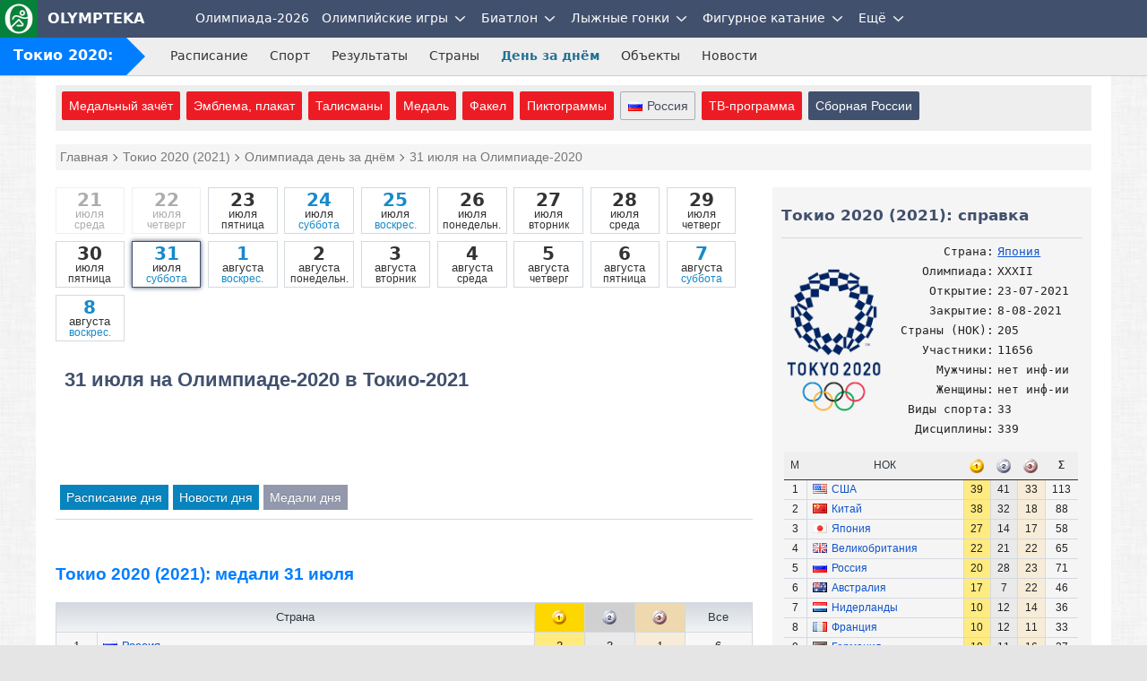

--- FILE ---
content_type: text/html; charset=UTF-8
request_url: https://olympteka.ru/olymp/tokyo2020/day/9.html
body_size: 19066
content:
<!DOCTYPE html>
<html lang="ru">
<head>
<meta charset="utf-8">
<title>31 июля на Олимпиаде-2020 в Токио-2021: расписание дня, новости, медали, чемпионы, результаты</title>
<meta name="viewport" content="width=device-width, initial-scale=1.0" />
<meta name="keywords" content="Токио 2020 (2021), 31 июля, Олимпиада 2020, Олимпийские игры 2020, расписание, результаты, программа, спорт, олимптека" />
<meta name="description" content="31 июля на Олимпийских играх 2020 в Токио-2021: какие соревнования в этот день - расписание, кто завоевал медали - чемпионы и результаты, новости дня" />
<meta name="title" content="31 июля на Олимпиаде-2020 в Токио-2021: расписание дня, новости, медали, чемпионы, результаты"/>
<meta property="og:title" content="31 июля на Олимпиаде-2020 в Токио-2021: расписание дня, новости, медали, чемпионы, результаты" />
<meta property="og:description" content="31 июля на Олимпийских играх 2020 в Токио-2021: какие соревнования в этот день - расписание, кто завоевал медали - чемпионы и результаты, новости дня" />
<meta property="og:url" content="https://olympteka.ru/olymp/tokyo2020/day/9.html" />
<meta property="og:site_name" content="Olympteka.ru: олимпийская энциклопедия, новости спорта, результаты, статистика" />
<meta property="og:type" content="article" />
<meta property="og:locale" content="ru_RU" />
<meta property="og:image" content="https://olympteka.ru/images/simbols/logos/average/s2020.png" />
<meta name="twitter:image:src" content="https://olympteka.ru/images/simbols/logos/average/s2020.png" />
<meta name="twitter:card" content="summary_large_image">
<meta name="twitter:image:alt" content="31 июля на Олимпиаде-2020 в Токио-2021: расписание дня, новости, медали, чемпионы, результаты">
<meta name="twitter:title" content="31 июля на Олимпиаде-2020 в Токио-2021: расписание дня, новости, медали, чемпионы, результаты"/>
<meta name="twitter:description" content="31 июля на Олимпийских играх 2020 в Токио-2021: какие соревнования в этот день - расписание, кто завоевал медали - чемпионы и результаты, новости дня"/>
<meta name="author" content=""/>
<link rel="alternate" type="application/rss+xml" title="RSS - Olympteka.ru" href="//olympteka.ru/rss.xml"/>
<link rel="icon" type="image/x-icon" href="//olympteka.ru/favicon.ico" />
<link rel="manifest" href="/manifest.webmanifest">
<link rel="icon" href="/favicon.ico" sizes="any">
<link rel="icon" href="/style/ico/icon.svg" type="image/svg+xml">
<link rel="apple-touch-icon" href="/style/ico/apple-touch-icon.png">
<link rel="stylesheet" href="/style/olympteka_24_06.css?v01" type="text/css" as="style" />
<link rel="stylesheet" href="/style/sprites_24_06.css?v01" type="text/css" as="style" />
<link rel="stylesheet" href="/style/olymp_24_06.css?v01" type="text/css" />
<link rel="stylesheet" href="/style/olymp/project/project_s2020.css?v20240602" type="text/css">
<script defer type="text/javascript" src="/script_js/jquery-3.6.1.min.js?v02"></script>
			<script defer type="text/javascript" src="/script_js/jquery_lib/bundle.min.js"></script>
			<script>window.yaContextCb=window.yaContextCb||[]</script>
			<script defer type="text/javascript" src="https://yandex.ru/ads/system/context.js"></script>
			<script defer type="text/javascript" src="/script_js/advn/advn.js?v=20240602"></script>
			
</head>
<body>

<div class="top-menu" id="top-menu">
    <nav class="navbar navbar-inverse" role="navigation" style=""><div class="container"><div class="navbar-header"><button type="button" class="navbar-toggle ntb-sports collapsed" data-toggle="collapse" data-target="#sports-nb" aria-label="nav-btn-sport" id="btn-nav-1"><span></span></button><span class="navbar-brand logo"><a href="/" title="На главную Olympteka.ru"><img src="/style/logos/logo-icon-42.png"> OLYMPTEKA</a></span></div><div class="collapse navbar-collapse" id="sports-nb"><ul class="nav navbar-nav" id="onav_olymp"><li class="dropdown"><a class="svg-menu" href="/olymp/milanocortina2026.html" title="Олимпийские игры 2026 в Милане и Кортина">Олимпиада-2026</a></li><li class="dropdown"><a class="svg-menu" class="dsid-1" href="/olymp.html">Олимпийские игры</a><a class="dropdown-toggle" data-toggle="dropdown" href="#"><svg class="svicons toggle"><use xlink:href="/style/svg_icons/sprite.svg#toggle"></use></svg></a>
			<ul class="dropdown-menu"><li><a class="sid-ig si-g55" href="/olymp/paris2024.html" title="Олимпиада-2024 в Париже">Париж-2024</a></li><li class="divider"></li><li><a class="sid-ig si-g54" href="/olymp/pekin2022.html" title="Олимпиада-2022 в Пекине">Пекин-2022</a></li><li class="divider"></li><li><a class="sid-ig si-g53" href="/olymp/tokyo2020.html" title="Олимпиада-2020 в Токио">Токио-2020</a></li><li class="divider"></li><li><a class="sid-ig si-g52" href="/olymp/pyeongchang2018.html" title="Олимпиада-2018 в Пхёнчхане">Пхёнчхан-2018</a></li><li class="divider"></li><li><a class="sid-ig si-g51" href="/olymp/rio2016.html" title="Олимпиада-2016 в Рио-де-Жанейро">Рио-де-Жанейро-2016</a></li><li class="divider"></li><li><a class="sid-ig si-g50" href="/olymp/sochi2014.html" title="Олимпиада-2014 в Сочи">Сочи-2014</a></li><li class="divider"></li><li><a class="sid-ig si-g49" href="/olymp/london2012.html" title="Олимпиада-2012 в Лондоне">Лондон-2012</a></li><li class="divider"></li><li><a class="svg-ic" href="/olymp/game/profile.html"><svg class="svg-olymp"><use xlink:href="/style/svg_icons/sprite.svg#common"></use></svg>Олимпиады</a></li><li class="divider"></li><li><a class="svg-ic" href="/olymp/country.html"><svg class="svg-globe"><use xlink:href="/style/svg_icons/sprite.svg#globe"></use></svg>Страны на ОИ</a></li><li class="divider"></li><li><a class="svg-ic" href="/olymp/sport.html"><svg class="svg-sport"><use xlink:href="/style/svg_icons/sprite.svg#common"></use></svg>Олимпийский спорт</a></li><li class="divider"></li><li><a class="svg-ic" href="/olymp/result.html"><svg class="svg-table"><use xlink:href="/style/svg_icons/sprite.svg#table"></use></svg>Результаты ОИ</a></li><li class="divider"></li><li><a class="svg-ic" href="/olymp/athlets.html"><svg class="svg-profile"><use xlink:href="/style/svg_icons/sprite.svg#profile"></use></svg>Спортсмены</a></li><li class="divider"></li><li><a class="svg-ic" href="/olymp/ioc/document.html"><svg class="svg-ioc"><use xlink:href="/style/svg_icons/sprite.svg#common"></use></svg>МОК</a></li><li class="divider"></li><li><a class="svg-ic" href="/olymp/different/history.html"><svg class="svg-diff"><use xlink:href="/style/svg_icons/sprite.svg#common"></use></svg>Разное</a></li><li class="divider"></li><li><a class="svg-ic" href="/olymp/archive/arcticles.html"><svg class="svg-arct"><use xlink:href="/style/svg_icons/sprite.svg#news"></use></svg>Статьи</a></li><li class="divider"></li><li><a class="svg-ic" href="/olymp/archive/news_list.html"><svg class="svg-news"><use xlink:href="/style/svg_icons/sprite.svg#news"></use></svg>Новости ОИ</a></li><li class="divider"></li><li><a class="svg-ic" href="/olymp/archive/images.html"><svg class="svg-photo"><use xlink:href="/style/svg_icons/sprite.svg#photo"></use></svg>Фото</a></li></ul></li></ul><ul class="nav navbar-nav" id="to_nlink"><li class="to_oln"><a class="svg-menu svg-menu-news" href="/sport.html" title="Новости спорта">Новости спорта</a></li></ul><ul class="nav navbar-nav" id="omain"><li class="dropdown"><a class="svg-menu" href="/sport/biathlon.html" title="Биатлон">Биатлон</a><a class="dropdown-toggle" data-toggle="dropdown" href="#"><svg class="svicons toggle"><use xlink:href="/style/svg_icons/sprite.svg#toggle"></use></svg></a><ul class="dropdown-menu"><li><a class="svg-menu" href="/sport/biathlon/calendar/1/32.html">Кубок Мира</a></li><li class="divider"></li><li><a class="svg-menu" href="/sport/biathlon/calendar/35/32.html">Кубок России</a></li><li class="divider"></li><li><a class="svg-menu" href="/sport/biathlon/calendar/43/32.html">Кубок Содружества</a></li><li class="divider"></li><li><a class="svg-menu" href="/sport/biathlon/calendar/45/32.html">Кубок МЛКБ</a></li><li class="divider"></li><li><a class="svg-menu" href="/sport/biathlon/calendar/29/32.html">Чемпионат России</a></li><li class="divider"></li><li><a class="svg-menu" href="/sport/biathlon/calendar/16/32.html">Кубок IBU</a></li><li class="divider"></li><li><a class="svg-menu" href="/sport/biathlon/calendar/47/30.html">Первенство России</a></li><li class="divider"></li><li><a class="svg-menu" href="/sport/biathlon/calendar/6/30.html">Чемпионат мира</a></li><li class="divider"></li><li><a class="svg-menu" href="/sport/biathlon/calendar/41/30.html">Юниорский ЧМ</a></li><li class="divider"></li><li><a class="svg-menu" href="/sport/biathlon/calendar/17/32.html">Чемпионат Европы</a></li><li class="divider"></li><li><a class="svg-menu" href="/sport/biathlon/11/30.html">Шоу-гонки</a></li></ul></li><li class="dropdown"><a class="svg-menu" href="/sport/skiing.html" title="Лыжные гонки">Лыжные гонки</a><a class="dropdown-toggle" data-toggle="dropdown" href="#"><svg class="svicons toggle"><use xlink:href="/style/svg_icons/sprite.svg#toggle"></use></svg></a><ul class="dropdown-menu"><li><a class="svg-menu" href="/sport/skiing/calendar/15/32.html">Кубок Мира</a></li><li class="divider"></li><li><a class="svg-menu" href="/sport/skiing/calendar/44/32.html">Кубок России</a></li><li class="divider"></li><li><a class="svg-menu" href="/sport/skiing/calendar/30/32.html">Чемпионат России</a></li><li class="divider"></li><li><a class="svg-menu" href="/sport/skiing/calendar/42/32.html">Всероссийские</a></li><li class="divider"></li><li><a class="svg-menu" href="/sport/skiing/calendar/19/30.html">Чемпионат мира</a></li><li class="divider"></li><li><a class="svg-menu" href="/sport/skiing/calendar/48/30.html">Первенство России</a></li><li class="divider"></li><li><a class="svg-menu" href="/sport/skiing/calendar/34/24.html">Юниорский чемпионат мира</a></li></ul></li><li class="dropdown"><a class="svg-menu" href="/sport/figure_skating.html" title="Фигурное катание">Фигурное катание</a><a class="dropdown-toggle" data-toggle="dropdown" href="#"><svg class="svicons toggle"><use xlink:href="/style/svg_icons/sprite.svg#toggle"></use></svg></a><ul class="dropdown-menu"><li><a class="svg-menu" href="/sport/figure_skating/calendar/22/32.html">Гран-при России</a></li><li class="divider"></li><li><a class="svg-menu" href="/sport/figure_skating/calendar/21/32.html">Гран-при ISU</a></li><li class="divider"></li><li><a class="svg-menu" href="/sport/figure_skating/calendar/49/32.html">Олимпийская квалификация</a></li><li class="divider"></li><li><a class="svg-menu" href="/sport/figure_skating/calendar/23/32.html">Чемпионат России</a></li><li class="divider"></li><li><a class="svg-menu" href="/sport/figure_skating/calendar/25/30.html">Чемпионат Европы</a></li><li class="divider"></li><li><a class="svg-menu" href="/sport/figure_skating/calendar/26/30.html">Чемпионат мира</a></li><li class="divider"></li><li><a class="svg-menu" href="/sport/figure_skating/calendar/37/24.html">Гран-при (юниоры)</a></li><li class="divider"></li><li><a class="svg-menu" href="/sport/figure_skating/calendar/38/24.html">Challenger</a></li><li class="divider"></li><li><a class="svg-menu" href="/sport/figure_skating/calendar/46/28.html">ЧМ среди юниоров</a></li></ul></li></ul><ul class="nav navbar-nav" id="to_omain"><li class="to_olm"><a class="svg-menu" href="/sport/speed_skating.html">Конькобежный спорт</a></li></ul><ul class="nav navbar-nav"><li class="dropdown"><a class="svg-menu" href="#">Ещё</a><a class="dropdown-toggle" data-toggle="dropdown" href="#"><svg class="svicons toggle"><use xlink:href="/style/svg_icons/sprite.svg#toggle"></use></svg></a><ul class="dropdown-menu dm-right" id="from_other"><li class="liof"><a class="svg-menu" href="/sport/athletics.html">Легкая атлетика</a></li><li class="divider"></li><li class="liof"><a class="svg-menu" href="/sport/football.html">Футбол</a></li><li class="divider"></li><li class="liof"><a class="svg-menu" href="/sport/ice_hockey.html">Хоккей на льду</a></li><li class="divider"></li></ul></li></ul></div></div></nav>    <nav class="navbar navbar-inverse nav-msl" role="navigation">
        <div class="container">
            <div class="navbar-header">
                <button type="button" class="navbar-toggle collapsed" data-toggle="collapse" data-target="#sids-nb" aria-label="nav-btn" id="btn-nav-2"><svg class="svicons toggle-double"><use xlink:href="/style/svg_icons/sprite.svg#toggle-double"></use></svg></button>
                
                <span class="navbar-brand"><a href="/olymp/tokyo2020.html">Токио 2020:</a><span class="pn-right"></span> <span class="pr-section"> День за днем</span></span>
            </div>
            <div class="collapse navbar-collapse" id="sids-nb">
                <ul class="nav navbar-nav">
                    
                                            <li id="menu_shedule"><a href="/olymp/tokyo2020/shedule.html">Расписание</a></li><li id="menu_sport"><a href="/olymp/tokyo2020/sport.html">Спорт</a></li><li id="menu_result"><a href="/olymp/tokyo2020/event.html">Результаты</a></li><li id="menu_country"><a href="/olymp/tokyo2020/country.html">Страны</a></li><li " class="active" id="menu_day"><a href="/olymp/tokyo2020/day.html">День за днём</a></li><li id="menu_venues"><a href="/olymp/tokyo2020/venues.html">Объекты</a></li><li id="menu_news"><a href="/olymp/tokyo2020/news_list.html">Новости</a></li>                                    </ul>
            </div>
        </div>
    </nav>

</div>

<div id="wrapper">
    <div id="main">

        
        <div class="row" id="sm-mmenu"></div>

                
        
                
        <div class="col pmenu-add">
            <div class="sub-menu">
                                            <a id="ma_medal_rat" href="/olymp/tokyo2020/medals.html">Медальный зачёт</a> <a id="ma_poster" href="/olymp/tokyo2020/poster.html">Эмблема, плакат</a> <a id="ma_mascot" href="/olymp/tokyo2020/mascot.html">Талисманы</a> <a id="ma_medal" href="/olymp/tokyo2020/medal.html">Медаль</a> <a id="ma_torch" href="/olymp/tokyo2020/torch.html">Факел</a> <a id="ma_picto" href="/olymp/tokyo2020/picto.html">Пиктограммы</a>                                        <a class="menu-noc" href="/olymp/tokyo2020/country/rus.html" rel="tooltip" title="Россия на Олимпиаде"><i class="fl-rus"></i>Россия</a>
                                                    <a  href="/olymp/tokyo2020/tvp.html">ТВ-программа</a> 
                        <a class="ma-diff" href="/olymp/tokyo2020/news/2544.html">Сборная России</a>             </div>
        </div>

        <div class="col-1">
            <div class="schema"><div itemscope itemtype="http://schema.org/BreadcrumbList"><span itemprop="itemListElement" itemscope itemtype="http://schema.org/ListItem"><a href="/" itemprop="item"><span itemprop="name">Главная</span></a><meta itemprop="position" content="1" /></span><span itemprop="itemListElement" itemscope itemtype="http://schema.org/ListItem"> <a href="/olymp/tokyo2020.html" itemprop="item"><span itemprop="name">Токио 2020 (2021)</span></a><meta itemprop="position" content="2" /></span><span itemprop="itemListElement" itemscope itemtype="http://schema.org/ListItem"> <a href="/olymp/tokyo2020/day.html" itemprop="item"><span itemprop="name">Олимпиада день за днём</span></a><meta itemprop="position" content="3" /></span><span itemprop="itemListElement" itemscope itemtype="http://schema.org/ListItem"> <font itemprop="name">31 июля на Олимпиаде-2020</font><meta itemprop="position" content="4" /></span></div></div>
        </div>

        <a name="top"></a>

        
        <div class="content">
            <div class="main-col-left tabs-top-border">
                <!--noindex-->
                                <!--/noindex-->

                                                <div class="row">
                    <div class="in-col-1 clndr-top"><a class=" opac-04" href="/olymp/tokyo2020/day/-2.html"><span>21</span><br/>июля<br/><span class="">среда</span></a><a class=" opac-04" href="/olymp/tokyo2020/day/-1.html"><span>22</span><br/>июля<br/><span class="">четверг</span></a><a href="/olymp/tokyo2020/day/1.html"><span>23</span><br/>июля<br/><span class="">пятница</span></a><a class="week-end" href="/olymp/tokyo2020/day/2.html"><span>24</span><br/>июля<br/><span class="">суббота</span></a><a class="week-end" href="/olymp/tokyo2020/day/3.html"><span>25</span><br/>июля<br/><span class="">воскрес.</span></a><a href="/olymp/tokyo2020/day/4.html"><span>26</span><br/>июля<br/><span class="">понедельн.</span></a><a href="/olymp/tokyo2020/day/5.html"><span>27</span><br/>июля<br/><span class="">вторник</span></a><a href="/olymp/tokyo2020/day/6.html"><span>28</span><br/>июля<br/><span class="">среда</span></a><a href="/olymp/tokyo2020/day/7.html"><span>29</span><br/>июля<br/><span class="">четверг</span></a><a href="/olymp/tokyo2020/day/8.html"><span>30</span><br/>июля<br/><span class="">пятница</span></a><a class="week-end choose-day" href="/olymp/tokyo2020/day/9.html"><span>31</span><br/>июля<br/><span class="">суббота</span></a><a class="week-end" href="/olymp/tokyo2020/day/10.html"><span>1</span><br/>августа<br/><span class="">воскрес.</span></a><a href="/olymp/tokyo2020/day/11.html"><span>2</span><br/>августа<br/><span class="">понедельн.</span></a><a href="/olymp/tokyo2020/day/12.html"><span>3</span><br/>августа<br/><span class="">вторник</span></a><a href="/olymp/tokyo2020/day/13.html"><span>4</span><br/>августа<br/><span class="">среда</span></a><a href="/olymp/tokyo2020/day/14.html"><span>5</span><br/>августа<br/><span class="">четверг</span></a><a href="/olymp/tokyo2020/day/15.html"><span>6</span><br/>августа<br/><span class="">пятница</span></a><a class="week-end" href="/olymp/tokyo2020/day/16.html"><span>7</span><br/>августа<br/><span class="">суббота</span></a><a class="week-end" href="/olymp/tokyo2020/day/17.html"><span>8</span><br/>августа<br/><span class="">воскрес.</span></a></div>
                </div>
                                                                                 <input type="hidden" id="type_game" value="s">

                <div class="row">
	<div class="in-col-1">
		<div class="h1-main"><h1>31 июля на Олимпиаде-2020 в Токио-2021</h1></div>
	</div>
</div>

<!--noindex--><div class="row mt-20"><div class="in-col-1"><p id="adv_content_top" class="center bgadv"></p></div></div><div class="mt-30"></div><!--/noindex-->
<div class="row">
    <div class="in-col-1">
	
		<p class="tabs-link"><span id="tbp_1" onclick="showPageInfo('1','5')">Расписание дня</span><span id="tbp_2" onclick="showPageInfo('2','5')">Новости дня</span><span id="tbp_4" class="active" onclick="showPageInfo('4','5')">Медали дня</span></p><div class="tab_container">	
	<div id="tabp_1" class="tab-content">

	
						<div class="row">
			<div class="in-col-1">
				<div class="h2-main"><h2>Токио 2020 (2021): расписание 31 июля</h2></div>
				<div class="cmt">
					<p><b>Мстн</b> - местное время, <b>Мск</b> - московское время</p> 
					<p>Московское время = местное время  -6 ч.</p>
				</div>
					<div class="mt-20"></div>
				<p>
										<button type="button" class="btn btn-sm btn-info" onclick="nofnl('3');">Мужчины</button>
					<button type="button" class="btn btn-sm btn-danger" onclick="nofnl('4');">Женщины</button>&nbsp;&nbsp;&nbsp;
										<button type="button" class="btn btn-sm btn-warning" onclick="nofnl('1');">Только финалы</button>
					<button type="button" class="btn btn-sm btn-success" onclick="nofnl('2');">Все соревнования</button>

				</p>
				<div class="mt-20"></div>
				<div class="sd-shedule black-links to-to">
																												<p class="sh-day gndr-x"><a class="not-to-to to-to-a" href="/olymp/tokyo2020/sport/5.html"><img src="/images/pictograms/32x32/s2020_5.png" alt="p">Бадминтон</a></strong></p>
							<table class="tb-eo gndr-x">
							<tr><th>Местн</th><th>Мск</th><th></th><th>Дисциплина</th></tr>
														<tr class="nofnl gndr-m">
								<td>09:00</td>
								<td>03:00</td>
								<td><span class="gndm"></span></td>
								<td> <a href="/olymp/tokyo2020/event/6175.html" target="_blank">мужчины, одиночный разряд</a>								 <span class="sh-rd">1/4 Финала</span></td>
							</tr>	
														<tr class="nofnl gndr-w">
								<td>09:00</td>
								<td>03:00</td>
								<td><span class="gndw"></span></td>
								<td> <a href="/olymp/tokyo2020/event/6172.html" target="_blank">женщины, парный разряд</a>								 <span class="sh-rd">1/2 Финала, #1</span></td>
							</tr>	
														<tr class="nofnl gndr-w">
								<td>09:00</td>
								<td>03:00</td>
								<td><span class="gndw"></span></td>
								<td> <a href="/olymp/tokyo2020/event/6172.html" target="_blank">женщины, парный разряд</a>								 <span class="sh-rd">1/2 Финала, #2</span></td>
							</tr>	
														<tr class="nofnl gndr-w">
								<td>18:00</td>
								<td>12:00</td>
								<td><span class="gndw"></span></td>
								<td> <a href="/olymp/tokyo2020/event/6173.html" target="_blank">женщины, одиночный разряд</a>								 <span class="sh-rd">1/2 Финала, #1</span></td>
							</tr>	
														<tr class="nofnl gndr-w">
								<td>18:00</td>
								<td>12:00</td>
								<td><span class="gndw"></span></td>
								<td> <a href="/olymp/tokyo2020/event/6173.html" target="_blank">женщины, одиночный разряд</a>								 <span class="sh-rd">1/2 Финала, #2</span></td>
							</tr>	
														<tr class="lbronze gndr-m">
								<td>18:00</td>
								<td>12:00</td>
								<td><span class="gndm"></span></td>
								<td><i class="micon-smedal-bronze"></i> <a href="/olymp/tokyo2020/event/6174.html" target="_blank">мужчины, парный разряд</a>								 <span class="sh-rd">Матч за 3-е место</span></td>
							</tr>	
														<tr class="lgold gndr-m">
								<td>18:00</td>
								<td>12:00</td>
								<td><span class="gndm"></span></td>
								<td><i class="micon-smedal-gold"></i> <a href="/olymp/tokyo2020/event/6174.html" target="_blank">мужчины, парный разряд</a>								 <span class="sh-rd">Финал</span></td>
							</tr>	
														</table>
																																																												<p class="sh-day nofnl gndr-m"><a class="not-to-to to-to-a" href="/olymp/tokyo2020/sport/7.html"><img src="/images/pictograms/32x32/s2020_7.png" alt="p">Баскетбол</a></strong></p>
							<table class="tb-eo nofnl gndr-m">
							<tr><th>Местн</th><th>Мск</th><th></th><th>Дисциплина</th></tr>
														<tr class="nofnl gndr-m">
								<td>10:00</td>
								<td>04:00</td>
								<td><span class="gndm"></span></td>
								<td> <a href="/olymp/tokyo2020/event/6168.html" target="_blank">мужчины</a>																	<span class="flr-team"><i class="fl-iri"></i>IRI <sup class="res">62:79</sup> <i class="fl-fra"></i>FRA</span>
								 <span class="sh-rd">Группа A</span></td>
							</tr>	
														<tr class="nofnl gndr-m">
								<td>13:40</td>
								<td>07:40</td>
								<td><span class="gndm"></span></td>
								<td> <a href="/olymp/tokyo2020/event/6168.html" target="_blank">мужчины</a>																	<span class="flr-team"><i class="fl-ita"></i>ITA <sup class="res">80:71</sup> <i class="fl-ngr"></i>NGR</span>
								 <span class="sh-rd">Группа B</span></td>
							</tr>	
														<tr class="nofnl gndr-m">
								<td>17:20</td>
								<td>11:20</td>
								<td><span class="gndm"></span></td>
								<td> <a href="/olymp/tokyo2020/event/6168.html" target="_blank">мужчины</a>																	<span class="flr-team"><i class="fl-aus"></i>AUS <sup class="res">89:76</sup> <i class="fl-ger"></i>GER</span>
								 <span class="sh-rd">Группа B</span></td>
							</tr>	
														<tr class="nofnl gndr-m">
								<td>21:00</td>
								<td>15:00</td>
								<td><span class="gndm"></span></td>
								<td> <a href="/olymp/tokyo2020/event/6168.html" target="_blank">мужчины</a>																	<span class="flr-team"><i class="fl-usa"></i>USA <sup class="res">119:84</sup> <i class="fl-cze"></i>CZE</span>
								 <span class="sh-rd">Группа A</span></td>
							</tr>	
														</table>
																																																												<p class="sh-day nofnl gndr-m"><a class="not-to-to to-to-a" href="/olymp/tokyo2020/sport/6.html"><img src="/images/pictograms/32x32/s2020_6.png" alt="p">Бейсбол</a></strong></p>
							<table class="tb-eo nofnl gndr-m">
							<tr><th>Местн</th><th>Мск</th><th></th><th>Дисциплина</th></tr>
														<tr class="nofnl gndr-m">
								<td>12:00</td>
								<td>06:00</td>
								<td><span class="gndm"></span></td>
								<td> <a href="/olymp/tokyo2020/event/6485.html" target="_blank">мужчины</a>																	<span class="flr-team"><i class="fl-jpn"></i>JPN <sup class="res">7:4</sup> <i class="fl-mex"></i>MEX</span>
								 <span class="sh-rd">Группа A</span></td>
							</tr>	
														<tr class="nofnl gndr-m">
								<td>19:00</td>
								<td>13:00</td>
								<td><span class="gndm"></span></td>
								<td> <a href="/olymp/tokyo2020/event/6485.html" target="_blank">мужчины</a>																	<span class="flr-team"><i class="fl-kor"></i>KOR <sup class="res">2:4</sup> <i class="fl-usa"></i>USA</span>
								 <span class="sh-rd">Группа B</span></td>
							</tr>	
														</table>
												<!--noindex--><p class="p-adv center bgadv" id="adv_diff_3"></p><!--/noindex-->																																																<p class="sh-day gndr-x"><a class="not-to-to to-to-a" href="/olymp/tokyo2020/sport/12.html"><img src="/images/pictograms/32x32/s2020_12.png" alt="p">Бокс</a></strong></p>
							<table class="tb-eo gndr-x">
							<tr><th>Местн</th><th>Мск</th><th></th><th>Дисциплина</th></tr>
														<tr class="nofnl gndr-m">
								<td>11:00</td>
								<td>05:00</td>
								<td><span class="gndm"></span></td>
								<td> <a href="/olymp/tokyo2020/event/6164.html" target="_blank">мужчины, наилегчайший вес, 52 кг</a>								 <span class="sh-rd">1/8 Финала</span></td>
							</tr>	
														<tr class="nofnl gndr-m">
								<td>12:03</td>
								<td>06:03</td>
								<td><span class="gndm"></span></td>
								<td> <a href="/olymp/tokyo2020/event/6162.html" target="_blank">мужчины, легкий вес, 63 кг</a>								 <span class="sh-rd">1/8 Финала</span></td>
							</tr>	
														<tr class="nofnl gndr-w">
								<td>13:06</td>
								<td>07:06</td>
								<td><span class="gndw"></span></td>
								<td> <a href="/olymp/tokyo2020/event/6156.html" target="_blank">женщины, средний вес, 75 кг</a>								 <span class="sh-rd">1/4 Финала (#1,#2)</span></td>
							</tr>	
														<tr class="lbronze gndr-w">
								<td>13:39</td>
								<td>07:39</td>
								<td><span class="gndw"></span></td>
								<td><i class="micon-smedal-bronze"></i> <a href="/olymp/tokyo2020/event/6153.html" target="_blank">женщины, полулегкий вес, 57 кг</a>								 <span class="sh-rd">1/2 Финала #1</span></td>
							</tr>	
														<tr class="nofnl gndr-m">
								<td>17:00</td>
								<td>11:00</td>
								<td><span class="gndm"></span></td>
								<td> <a href="/olymp/tokyo2020/event/6164.html" target="_blank">мужчины, наилегчайший вес, 52 кг</a>								 <span class="sh-rd">1/8 Финала</span></td>
							</tr>	
														<tr class="nofnl gndr-m">
								<td>18:03</td>
								<td>12:03</td>
								<td><span class="gndm"></span></td>
								<td> <a href="/olymp/tokyo2020/event/6162.html" target="_blank">мужчины, легкий вес, 63 кг</a>								 <span class="sh-rd">1/8 Финала</span></td>
							</tr>	
														<tr class="nofnl gndr-w">
								<td>19:06</td>
								<td>13:06</td>
								<td><span class="gndw"></span></td>
								<td> <a href="/olymp/tokyo2020/event/6156.html" target="_blank">женщины, средний вес, 75 кг</a>								 <span class="sh-rd">1/4 Финала (#3,#4)</span></td>
							</tr>	
														<tr class="lbronze gndr-w">
								<td>19:39</td>
								<td>13:39</td>
								<td><span class="gndw"></span></td>
								<td><i class="micon-smedal-bronze"></i> <a href="/olymp/tokyo2020/event/6153.html" target="_blank">женщины, полулегкий вес, 57 кг</a>								 <span class="sh-rd">1/2 Финала #2</span></td>
							</tr>	
														</table>
																																																												<p class="sh-day nofnl gndr-x"><a class="not-to-to to-to-a" href="/olymp/tokyo2020/sport/18.html"><img src="/images/pictograms/32x32/s2020_18.png" alt="p">Велоспорт</a></strong></p>
							<table class="tb-eo nofnl gndr-x">
							<tr><th>Местн</th><th>Мск</th><th></th><th>Дисциплина</th></tr>
														<tr class="nofnl gndr-w">
								<td>10:10</td>
								<td>04:10</td>
								<td><span class="gndw"></span></td>
								<td> <a href="/olymp/tokyo2020/event/6280.html" target="_blank">женщины, BMX, фристайл</a>								 <span class="sh-rd">Квалификация</span></td>
							</tr>	
														<tr class="nofnl gndr-m">
								<td>11:20</td>
								<td>05:20</td>
								<td><span class="gndm"></span></td>
								<td> <a href="/olymp/tokyo2020/event/6269.html" target="_blank">мужчины, BMX, фристайл</a>								 <span class="sh-rd">Квалификация</span></td>
							</tr>	
														</table>
																																																												<p class="sh-day nofnl gndr-m"><a class="not-to-to to-to-a" href="/olymp/tokyo2020/sport/57.html"><img src="/images/pictograms/32x32/s2020_57.png" alt="p">Водное поло</a></strong></p>
							<table class="tb-eo nofnl gndr-m">
							<tr><th>Местн</th><th>Мск</th><th></th><th>Дисциплина</th></tr>
														<tr class="nofnl gndr-m">
								<td>10:00</td>
								<td>04:00</td>
								<td><span class="gndm"></span></td>
								<td> <a href="/olymp/tokyo2020/event/6435.html" target="_blank">мужчины</a>																	<span class="flr-team"><i class="fl-mne"></i>MNE <sup class="res">19:12</sup> <i class="fl-kaz"></i>KAZ</span>
								 <span class="sh-rd">Группа B</span></td>
							</tr>	
														<tr class="nofnl gndr-m">
								<td>11:30</td>
								<td>05:30</td>
								<td><span class="gndm"></span></td>
								<td> <a href="/olymp/tokyo2020/event/6435.html" target="_blank">мужчины</a>																	<span class="flr-team"><i class="fl-aus"></i>AUS <sup class="res">5:16</sup> <i class="fl-esp"></i>ESP</span>
								 <span class="sh-rd">Группа B</span></td>
							</tr>	
														<tr class="nofnl gndr-m">
								<td>14:00</td>
								<td>08:00</td>
								<td><span class="gndm"></span></td>
								<td> <a href="/olymp/tokyo2020/event/6435.html" target="_blank">мужчины</a>																	<span class="flr-team"><i class="fl-usa"></i>USA <sup class="res">8:11</sup> <i class="fl-hun"></i>HUN</span>
								 <span class="sh-rd">Группа A</span></td>
							</tr>	
														<tr class="nofnl gndr-m">
								<td>15:30</td>
								<td>09:30</td>
								<td><span class="gndm"></span></td>
								<td> <a href="/olymp/tokyo2020/event/6435.html" target="_blank">мужчины</a>																	<span class="flr-team"><i class="fl-cro"></i>CRO <sup class="res">14:12</sup> <i class="fl-srb"></i>SRB</span>
								 <span class="sh-rd">Группа B</span></td>
							</tr>	
														<tr class="nofnl gndr-m">
								<td>18:20</td>
								<td>12:20</td>
								<td><span class="gndm"></span></td>
								<td> <a href="/olymp/tokyo2020/event/6435.html" target="_blank">мужчины</a>																	<span class="flr-team"><i class="fl-ita"></i>ITA <sup class="res">16:8</sup> <i class="fl-jpn"></i>JPN</span>
								 <span class="sh-rd">Группа A</span></td>
							</tr>	
														<tr class="nofnl gndr-m">
								<td>19:50</td>
								<td>13:50</td>
								<td><span class="gndm"></span></td>
								<td> <a href="/olymp/tokyo2020/event/6435.html" target="_blank">мужчины</a>																	<span class="flr-team"><i class="fl-rsa"></i>RSA <sup class="res">5:28</sup> <i class="fl-gre"></i>GRE</span>
								 <span class="sh-rd">Группа A</span></td>
							</tr>	
														</table>
																																																												<p class="sh-day nofnl gndr-w"><a class="not-to-to to-to-a" href="/olymp/tokyo2020/sport/56.html"><img src="/images/pictograms/32x32/s2020_56.png" alt="p">Волейбол</a></strong></p>
							<table class="tb-eo nofnl gndr-w">
							<tr><th>Местн</th><th>Мск</th><th></th><th>Дисциплина</th></tr>
														<tr class="nofnl gndr-w">
								<td>09:00</td>
								<td>03:00</td>
								<td><span class="gndw"></span></td>
								<td> <a href="/olymp/tokyo2020/event/6434.html" target="_blank">женщины</a>																	<span class="flr-team"><i class="fl-dom"></i>DOM <sup class="res">3:0</sup> <i class="fl-ken"></i>KEN</span>
								 <span class="sh-rd">Группа А</span></td>
							</tr>	
														<tr class="nofnl gndr-w">
								<td>11:05</td>
								<td>05:05</td>
								<td><span class="gndw"></span></td>
								<td> <a href="/olymp/tokyo2020/event/6434.html" target="_blank">женщины</a>																	<span class="flr-team"><i class="fl-usa"></i>USA <sup class="res">0:3</sup> <i class="fl-rus"></i>RUS</span>
								 <span class="sh-rd">Группа В</span></td>
							</tr>	
														<tr class="nofnl gndr-w">
								<td>14:20</td>
								<td>08:20</td>
								<td><span class="gndw"></span></td>
								<td> <a href="/olymp/tokyo2020/event/6434.html" target="_blank">женщины</a>																	<span class="flr-team"><i class="fl-arg"></i>ARG <sup class="res">0:3</sup> <i class="fl-tur"></i>TUR</span>
								 <span class="sh-rd">Группа В</span></td>
							</tr>	
														<tr class="nofnl gndr-w">
								<td>16:25</td>
								<td>10:25</td>
								<td><span class="gndw"></span></td>
								<td> <a href="/olymp/tokyo2020/event/6434.html" target="_blank">женщины</a>																	<span class="flr-team"><i class="fl-srb"></i>SRB <sup class="res">1:3</sup> <i class="fl-bra"></i>BRA</span>
								 <span class="sh-rd">Группа А</span></td>
							</tr>	
														<tr class="nofnl gndr-w">
								<td>19:40</td>
								<td>13:40</td>
								<td><span class="gndw"></span></td>
								<td> <a href="/olymp/tokyo2020/event/6434.html" target="_blank">женщины</a>																	<span class="flr-team"><i class="fl-jpn"></i>JPN <sup class="res">2:3</sup> <i class="fl-kor"></i>KOR</span>
								 <span class="sh-rd">Группа А</span></td>
							</tr>	
														<tr class="nofnl gndr-w">
								<td>21:45</td>
								<td>15:45</td>
								<td><span class="gndw"></span></td>
								<td> <a href="/olymp/tokyo2020/event/6434.html" target="_blank">женщины</a>																	<span class="flr-team"><i class="fl-chn"></i>CHN <sup class="res">3:0</sup> <i class="fl-ita"></i>ITA</span>
								 <span class="sh-rd">Группа В</span></td>
							</tr>	
														</table>
																		<!--noindex--><p class="p-adv center bgadv" id="adv_content_middle"></p><!--/noindex-->																																										<p class="sh-day nofnl gndr-x"><a class="not-to-to to-to-a" href="/olymp/tokyo2020/sport/9.html"><img src="/images/pictograms/32x32/s2020_9.png" alt="p">Волейбол пляжный</a></strong></p>
							<table class="tb-eo nofnl gndr-x">
							<tr><th>Местн</th><th>Мск</th><th></th><th>Дисциплина</th></tr>
														<tr class="nofnl gndr-w">
								<td>09:00</td>
								<td>03:00</td>
								<td><span class="gndw"></span></td>
								<td> <a href="/olymp/tokyo2020/event/6165.html" target="_blank">женщины</a>																	<span class="cmnt1-2"><i class="fl-bra"></i>BRA<sup>Ana Patrícia/Rebecca</sup> <sup class="res">1:2</sup> <i class="fl-usa"></i>USA<sup>Claes/Sponcil</sup></span>
								 <span class="sh-rd">Группа D</span></td>
							</tr>	
														<tr class="nofnl gndr-w">
								<td>10:00</td>
								<td>04:00</td>
								<td><span class="gndw"></span></td>
								<td> <a href="/olymp/tokyo2020/event/6165.html" target="_blank">женщины</a>																	<span class="cmnt1-2"><i class="fl-lat"></i>LAT<sup>Graudina/Kravcenoka</sup> <sup class="res">2:0</sup> <i class="fl-ken"></i>KEN<sup>Makokha/Khadambi</sup></span>
								 <span class="sh-rd">Группа D</span></td>
							</tr>	
														<tr class="nofnl gndr-m">
								<td>11:00</td>
								<td>05:00</td>
								<td><span class="gndm"></span></td>
								<td> <a href="/olymp/tokyo2020/event/6166.html" target="_blank">мужчины</a>																	<span class="cmnt1-2"><i class="fl-jpn"></i>JPN<sup>Ishijima/Shiratori</sup> <sup class="res">0:2</sup> <i class="fl-ger"></i>GER<sup>Thole/Wickler</sup></span>
								 <span class="sh-rd">Группа F</span></td>
							</tr>	
														<tr class="nofnl gndr-m">
								<td>15:00</td>
								<td>09:00</td>
								<td><span class="gndm"></span></td>
								<td> <a href="/olymp/tokyo2020/event/6166.html" target="_blank">мужчины</a>																	<span class="cmnt1-2"><i class="fl-lat"></i>LAT<sup>Pļaviņš/Točs</sup> <sup class="res">0:2</sup> <i class="fl-mex"></i>MEX<sup>Gaxiola/Rubio</sup></span>
								 <span class="sh-rd">Группа B</span></td>
							</tr>	
														<tr class="nofnl gndr-m">
								<td>16:00</td>
								<td>10:00</td>
								<td><span class="gndm"></span></td>
								<td> <a href="/olymp/tokyo2020/event/6166.html" target="_blank">мужчины</a>																	<span class="cmnt1-2"><i class="fl-rus"></i>RUS<sup>Krasilnikov/Stoyanovskiy</sup> <sup class="res">2:1</sup> <i class="fl-cze"></i>CZE<sup>Perušič/Schweiner</sup></span>
								 <span class="sh-rd">Группа B</span></td>
							</tr>	
														<tr class="nofnl gndr-w">
								<td>17:00</td>
								<td>11:00</td>
								<td><span class="gndw"></span></td>
								<td> <a href="/olymp/tokyo2020/event/6165.html" target="_blank">женщины</a>																	<span class="cmnt1-2"><i class="fl-jpn"></i>JPN<sup>Ishii/Murakami</sup> <sup class="res">0:2</sup> <i class="fl-esp"></i>ESP<sup>Liliana/Elsa</sup></span>
								 <span class="sh-rd">Lucky Losers</span></td>
							</tr>	
														<tr class="nofnl gndr-w">
								<td>20:00</td>
								<td>14:00</td>
								<td><span class="gndw"></span></td>
								<td> <a href="/olymp/tokyo2020/event/6165.html" target="_blank">женщины</a>																	<span class="cmnt1-2"><i class="fl-ned"></i>NED<sup>Stam/Schoon</sup> <sup class="res">0:2</sup> <i class="fl-cub"></i>CUB<sup>Lidy/Leila</sup></span>
								 <span class="sh-rd">Lucky Losers</span></td>
							</tr>	
														<tr class="nofnl gndr-m">
								<td>21:00</td>
								<td>15:00</td>
								<td><span class="gndm"></span></td>
								<td> <a href="/olymp/tokyo2020/event/6166.html" target="_blank">мужчины</a>																	<span class="cmnt1-2"><i class="fl-pol"></i>POL<sup>Kantor/Losiak</sup> <sup class="res">1:2</sup> <i class="fl-esp"></i>ESP<sup>Herrera/Gavira</sup></span>
								 <span class="sh-rd">Lucky Losers</span></td>
							</tr>	
														<tr class="nofnl gndr-m">
								<td>22:00</td>
								<td>16:00</td>
								<td><span class="gndm"></span></td>
								<td> <a href="/olymp/tokyo2020/event/6166.html" target="_blank">мужчины</a>																	<span class="cmnt1-2"><i class="fl-chi"></i>CHI<sup>Grimalt M/Grimalt</sup> <sup class="res">2:0</sup> <i class="fl-sui"></i>SUI<sup>Heidrich/Gerson</sup></span>
								 <span class="sh-rd">Lucky Losers</span></td>
							</tr>	
														</table>
																																																												<p class="sh-day nofnl gndr-w"><a class="not-to-to to-to-a" href="/olymp/tokyo2020/sport/27.html"><img src="/images/pictograms/32x32/s2020_27.png" alt="p">Гандбол</a></strong></p>
							<table class="tb-eo nofnl gndr-w">
							<tr><th>Местн</th><th>Мск</th><th></th><th>Дисциплина</th></tr>
														<tr class="nofnl gndr-w">
								<td>09:00</td>
								<td>03:00</td>
								<td><span class="gndw"></span></td>
								<td> <a href="/olymp/tokyo2020/event/6312.html" target="_blank">женщины</a>																	<span class="flr-team"><i class="fl-ang"></i>ANG <sup class="res">28:25</sup> <i class="fl-jpn"></i>JPN</span>
								 <span class="sh-rd">Группа A</span></td>
							</tr>	
														<tr class="nofnl gndr-w">
								<td>11:00</td>
								<td>05:00</td>
								<td><span class="gndw"></span></td>
								<td> <a href="/olymp/tokyo2020/event/6312.html" target="_blank">женщины</a>																	<span class="flr-team"><i class="fl-mne"></i>MNE <sup class="res">28:26</sup> <i class="fl-kor"></i>KOR</span>
								 <span class="sh-rd">Группа A</span></td>
							</tr>	
														<tr class="nofnl gndr-w">
								<td>14:15</td>
								<td>08:15</td>
								<td><span class="gndw"></span></td>
								<td> <a href="/olymp/tokyo2020/event/6312.html" target="_blank">женщины</a>																	<span class="flr-team"><i class="fl-rus"></i>RUS <sup class="res">28:27</sup> <i class="fl-fra"></i>FRA</span>
								 <span class="sh-rd">Группа B</span></td>
							</tr>	
														<tr class="nofnl gndr-w">
								<td>16:15</td>
								<td>10:15</td>
								<td><span class="gndw"></span></td>
								<td> <a href="/olymp/tokyo2020/event/6312.html" target="_blank">женщины</a>																	<span class="flr-team"><i class="fl-bra"></i>BRA <sup class="res">31:34</sup> <i class="fl-swe"></i>SWE</span>
								 <span class="sh-rd">Группа B</span></td>
							</tr>	
														<tr class="nofnl gndr-w">
								<td>19:30</td>
								<td>13:30</td>
								<td><span class="gndw"></span></td>
								<td> <a href="/olymp/tokyo2020/event/6312.html" target="_blank">женщины</a>																	<span class="flr-team"><i class="fl-hun"></i>HUN <sup class="res">29:25</sup> <i class="fl-esp"></i>ESP</span>
								 <span class="sh-rd">Группа B</span></td>
							</tr>	
														<tr class="nofnl gndr-w">
								<td>21:30</td>
								<td>15:30</td>
								<td><span class="gndw"></span></td>
								<td> <a href="/olymp/tokyo2020/event/6312.html" target="_blank">женщины</a>																	<span class="flr-team"><i class="fl-nor"></i>NOR <sup class="res">29:27</sup> <i class="fl-ned"></i>NED</span>
								 <span class="sh-rd">Группа A</span></td>
							</tr>	
														</table>
																																																												<p class="sh-day nofnl gndr-m"><a class="not-to-to to-to-a" href="/olymp/tokyo2020/sport/26.html"><img src="/images/pictograms/32x32/s2020_26.png" alt="p">Гольф</a></strong></p>
							<table class="tb-eo nofnl gndr-m">
							<tr><th>Местн</th><th>Мск</th><th></th><th>Дисциплина</th></tr>
														<tr class="nofnl gndr-m">
								<td>07:30</td>
								<td>01:30</td>
								<td><span class="gndm"></span></td>
								<td> <a href="/olymp/tokyo2020/event/6469.html" target="_blank">мужчины, индивидуальное перв-во</a>								 <span class="sh-rd">Раунд-III</span></td>
							</tr>	
														</table>
																																																												<p class="sh-day gndr-x"><a class="not-to-to to-to-a" href="/olymp/tokyo2020/sport/30.html"><img src="/images/pictograms/32x32/s2020_30.png" alt="p">Дзюдо</a></strong></p>
							<table class="tb-eo gndr-x">
							<tr><th>Местн</th><th>Мск</th><th></th><th>Дисциплина</th></tr>
														<tr class="nofnl gndr-x">
								<td>11:00</td>
								<td>05:00</td>
								<td><span class="gndx"></span></td>
								<td> <a href="/olymp/tokyo2020/event/6327.html" target="_blank">микст, командный турнир</a>								 <span class="sh-rd">Предварительный раунд</span></td>
							</tr>	
														<tr class="nofnl gndr-x">
								<td>12:00</td>
								<td>06:00</td>
								<td><span class="gndx"></span></td>
								<td> <a href="/olymp/tokyo2020/event/6327.html" target="_blank">микст, командный турнир</a>								 <span class="sh-rd">1/4 Финала</span></td>
							</tr>	
														<tr class="nofnl gndr-x">
								<td>13:00</td>
								<td>07:00</td>
								<td><span class="gndx"></span></td>
								<td> <a href="/olymp/tokyo2020/event/6327.html" target="_blank">микст, командный турнир</a>								 <span class="sh-rd">Утешительные поединки</span></td>
							</tr>	
														<tr class="nofnl gndr-x">
								<td>14:00</td>
								<td>08:00</td>
								<td><span class="gndx"></span></td>
								<td> <a href="/olymp/tokyo2020/event/6327.html" target="_blank">микст, командный турнир</a>								 <span class="sh-rd">1/2 Финала</span></td>
							</tr>	
														<tr class="lbronze gndr-x">
								<td>17:00</td>
								<td>11:00</td>
								<td><span class="gndx"></span></td>
								<td><i class="micon-smedal-bronze"></i> <a href="/olymp/tokyo2020/event/6327.html" target="_blank">микст, командный турнир</a>								 <span class="sh-rd">За 3-е место</span></td>
							</tr>	
														<tr class="lgold gndr-x">
								<td>19:00</td>
								<td>13:00</td>
								<td><span class="gndx"></span></td>
								<td><i class="micon-smedal-gold"></i> <a href="/olymp/tokyo2020/event/6327.html" target="_blank">микст, командный турнир</a>								 <span class="sh-rd">Финал</span></td>
							</tr>	
														</table>
																																																												<p class="sh-day nofnl gndr-x"><a class="not-to-to to-to-a" href="/olymp/tokyo2020/sport/20.html"><img src="/images/pictograms/32x32/s2020_20.png" alt="p">Конный спорт</a></strong></p>
							<table class="tb-eo nofnl gndr-x">
							<tr><th>Местн</th><th>Мск</th><th></th><th>Дисциплина</th></tr>
														<tr class="nofnl gndr-x">
								<td>08:30</td>
								<td>02:30</td>
								<td><span class="gndx"></span></td>
								<td> <a href="/olymp/tokyo2020/event/6293.html" target="_blank">троеборье, индивидуальное перв-во</a>								 <span class="sh-rd">Выездка, 2-ой день, сессия 3</span></td>
							</tr>	
														<tr class="nofnl gndr-x">
								<td>08:30</td>
								<td>02:30</td>
								<td><span class="gndx"></span></td>
								<td> <a href="/olymp/tokyo2020/event/6294.html" target="_blank">троеборье, командное перв-во</a>								 <span class="sh-rd">Выездка, 2-ой день, сессия 3</span></td>
							</tr>	
														</table>
																																																												<p class="sh-day gndr-x"><a class="not-to-to to-to-a" href="/olymp/tokyo2020/sport/4.html"><img src="/images/pictograms/32x32/s2020_4.png" alt="p">Легкая атлетика</a></strong></p>
							<table class="tb-eo gndr-x">
							<tr><th>Местн</th><th>Мск</th><th></th><th>Дисциплина</th></tr>
														<tr class="nofnl gndr-w">
								<td>09:00</td>
								<td>03:00</td>
								<td><span class="gndw"></span></td>
								<td> <a href="/olymp/tokyo2020/event/6190.html" target="_blank">женщины, 400 м с барьерами</a>								 <span class="sh-rd">Раунд I</span></td>
							</tr>	
														<tr class="nofnl gndr-w">
								<td>09:30</td>
								<td>03:30</td>
								<td><span class="gndw"></span></td>
								<td> <a href="/olymp/tokyo2020/event/6180.html" target="_blank">женщины, метание диска</a>								 <span class="sh-rd">Квалификация A</span></td>
							</tr>	
														<tr class="nofnl gndr-m">
								<td>09:40</td>
								<td>03:40</td>
								<td><span class="gndm"></span></td>
								<td> <a href="/olymp/tokyo2020/event/6206.html" target="_blank">мужчины, прыжки с шестом</a>								 <span class="sh-rd">Квалификация A+B</span></td>
							</tr>	
														<tr class="nofnl gndr-m">
								<td>09:50</td>
								<td>03:50</td>
								<td><span class="gndm"></span></td>
								<td> <a href="/olymp/tokyo2020/event/6219.html" target="_blank">мужчины, 800 м</a>								 <span class="sh-rd">Раунд I</span></td>
							</tr>	
														<tr class="nofnl gndr-w">
								<td>10:45</td>
								<td>04:45</td>
								<td><span class="gndw"></span></td>
								<td> <a href="/olymp/tokyo2020/event/6191.html" target="_blank">женщины, 100 м с барьерами</a>								 <span class="sh-rd">Раунд I</span></td>
							</tr>	
														<tr class="nofnl gndr-w">
								<td>10:55</td>
								<td>04:55</td>
								<td><span class="gndw"></span></td>
								<td> <a href="/olymp/tokyo2020/event/6180.html" target="_blank">женщины, метание диска</a>								 <span class="sh-rd">Квалификация B</span></td>
							</tr>	
														<tr class="nofnl gndr-m">
								<td>11:35</td>
								<td>05:35</td>
								<td><span class="gndm"></span></td>
								<td> <a href="/olymp/tokyo2020/event/6222.html" target="_blank">мужчины, 100 м</a>								 <span class="sh-rd">Предварительный раунд</span></td>
							</tr>	
														<tr class="nofnl gndr-m">
								<td>19:10</td>
								<td>13:10</td>
								<td><span class="gndm"></span></td>
								<td> <a href="/olymp/tokyo2020/event/6205.html" target="_blank">мужчины, прыжки в длину</a>								 <span class="sh-rd">Квалификация A+B</span></td>
							</tr>	
														<tr class="nofnl gndr-w">
								<td>19:15</td>
								<td>13:15</td>
								<td><span class="gndw"></span></td>
								<td> <a href="/olymp/tokyo2020/event/6198.html" target="_blank">женщины, 100 м</a>								 <span class="sh-rd">Полуфиналы</span></td>
							</tr>	
														<tr class="nofnl gndr-m">
								<td>19:45</td>
								<td>13:45</td>
								<td><span class="gndm"></span></td>
								<td> <a href="/olymp/tokyo2020/event/6222.html" target="_blank">мужчины, 100 м</a>								 <span class="sh-rd">Раунд I</span></td>
							</tr>	
														<tr class="lgold gndr-m">
								<td>20:15</td>
								<td>14:15</td>
								<td><span class="gndm"></span></td>
								<td><i class="micon-smedal-gold"></i> <a href="/olymp/tokyo2020/event/6203.html" target="_blank">мужчины, метание диска</a>								 <span class="sh-rd">Финал</span></td>
							</tr>	
														<tr class="nofnl gndr-w">
								<td>20:50</td>
								<td>14:50</td>
								<td><span class="gndw"></span></td>
								<td> <a href="/olymp/tokyo2020/event/6195.html" target="_blank">женщины, 800 м</a>								 <span class="sh-rd">Полуфиналы</span></td>
							</tr>	
														<tr class="lgold gndr-x">
								<td>21:35</td>
								<td>15:35</td>
								<td><span class="gndx"></span></td>
								<td><i class="micon-smedal-gold"></i> <a href="/olymp/tokyo2020/event/6223.html" target="_blank">смешанная эстафета 4х400 м</a>								 <span class="sh-rd">Финал</span></td>
							</tr>	
														<tr class="lgold gndr-w">
								<td>21:50</td>
								<td>15:50</td>
								<td><span class="gndw"></span></td>
								<td><i class="micon-smedal-gold"></i> <a href="/olymp/tokyo2020/event/6198.html" target="_blank">женщины, 100 м</a>								 <span class="sh-rd">Финал</span></td>
							</tr>	
														</table>
																																																												<p class="sh-day gndr-x"><a class="not-to-to to-to-a" href="/olymp/tokyo2020/sport/41.html"><img src="/images/pictograms/32x32/s2020_41.png" alt="p">Парусный спорт</a></strong></p>
							<table class="tb-eo gndr-x">
							<tr><th>Местн</th><th>Мск</th><th></th><th>Дисциплина</th></tr>
														<tr class="nofnl gndr-x">
								<td>12:00</td>
								<td>06:00</td>
								<td><span class="gndx"></span></td>
								<td> <a href="/olymp/tokyo2020/event/6354.html" target="_blank">класс Накра 17, открытый</a>								 <span class="sh-rd">Гонка-7-8-9</span></td>
							</tr>	
														<tr class="nofnl gndr-m">
								<td>12:05</td>
								<td>06:05</td>
								<td><span class="gndm"></span></td>
								<td> <a href="/olymp/tokyo2020/event/6355.html" target="_blank">мужчины, класс Финн</a>								 <span class="sh-rd">Гонка-7-8</span></td>
							</tr>	
														<tr class="nofnl gndr-m">
								<td>12:05</td>
								<td>06:05</td>
								<td><span class="gndm"></span></td>
								<td> <a href="/olymp/tokyo2020/event/6348.html" target="_blank">мужчины, класс 49-й</a>								 <span class="sh-rd">Гонка-10-11-12</span></td>
							</tr>	
														<tr class="nofnl gndr-w">
								<td>12:05</td>
								<td>06:05</td>
								<td><span class="gndw"></span></td>
								<td> <a href="/olymp/tokyo2020/event/6352.html" target="_blank">женщины, класс 49-ый FX</a>								 <span class="sh-rd">Гонка-10-11-12</span></td>
							</tr>	
														<tr class="lgold gndr-w">
								<td>14:33</td>
								<td>08:33</td>
								<td><span class="gndw"></span></td>
								<td><i class="micon-smedal-gold"></i> <a href="/olymp/tokyo2020/event/6350.html" target="_blank">женщины, виндсерфинг (RS:X)</a>								 <span class="sh-rd">Финал</span></td>
							</tr>	
														<tr class="lgold gndr-m">
								<td>15:33</td>
								<td>09:33</td>
								<td><span class="gndm"></span></td>
								<td><i class="micon-smedal-gold"></i> <a href="/olymp/tokyo2020/event/6346.html" target="_blank">мужчины, виндсерфинг (RS:X)</a>								 <span class="sh-rd">Финал</span></td>
							</tr>	
														</table>
																																																												<p class="sh-day gndr-x"><a class="not-to-to to-to-a" href="/olymp/tokyo2020/sport/49.html"><img src="/images/pictograms/32x32/s2020_49.png" alt="p">Плавание</a></strong></p>
							<table class="tb-eo gndr-x">
							<tr><th>Местн</th><th>Мск</th><th></th><th>Дисциплина</th></tr>
														<tr class="lgold gndr-m">
								<td>10:30</td>
								<td>04:30</td>
								<td><span class="gndm"></span></td>
								<td><i class="micon-smedal-gold"></i> <a href="/olymp/tokyo2020/event/6381.html" target="_blank">мужчины, баттерфляй, 100 м</a>								 <span class="sh-rd">Финал</span></td>
							</tr>	
														<tr class="lgold gndr-w">
								<td>10:40</td>
								<td>04:40</td>
								<td><span class="gndw"></span></td>
								<td><i class="micon-smedal-gold"></i> <a href="/olymp/tokyo2020/event/6402.html" target="_blank">женщины, спина, 200 м</a>								 <span class="sh-rd">Финал</span></td>
							</tr>	
														<tr class="lgold gndr-w">
								<td>10:50</td>
								<td>04:50</td>
								<td><span class="gndw"></span></td>
								<td><i class="micon-smedal-gold"></i> <a href="/olymp/tokyo2020/event/6393.html" target="_blank">женщины, вольный стиль, 800 м</a>								 <span class="sh-rd">Финал</span></td>
							</tr>	
														<tr class="nofnl gndr-m">
								<td>11:10</td>
								<td>05:10</td>
								<td><span class="gndm"></span></td>
								<td> <a href="/olymp/tokyo2020/event/6371.html" target="_blank">мужчины, вольный стиль, 50 м</a>								 <span class="sh-rd">Полуфиналы</span></td>
							</tr>	
														<tr class="nofnl gndr-w">
								<td>11:30</td>
								<td>05:30</td>
								<td><span class="gndw"></span></td>
								<td> <a href="/olymp/tokyo2020/event/6389.html" target="_blank">женщины, вольный стиль, 50 м</a>								 <span class="sh-rd">Полуфиналы</span></td>
							</tr>	
														<tr class="lgold gndr-x">
								<td>11:40</td>
								<td>05:40</td>
								<td><span class="gndx"></span></td>
								<td><i class="micon-smedal-gold"></i> <a href="/olymp/tokyo2020/event/6407.html" target="_blank">микст, комплексное плавание, эстафета 4х100 м</a>								 <span class="sh-rd">Финал</span></td>
							</tr>	
														</table>
																																																												<p class="sh-day nofnl gndr-w"><a class="not-to-to to-to-a" href="/olymp/tokyo2020/sport/19.html"><img src="/images/pictograms/32x32/s2020_19.png" alt="p">Прыжки в воду</a></strong></p>
							<table class="tb-eo nofnl gndr-w">
							<tr><th>Местн</th><th>Мск</th><th></th><th>Дисциплина</th></tr>
														<tr class="nofnl gndr-w">
								<td>15:00</td>
								<td>09:00</td>
								<td><span class="gndw"></span></td>
								<td> <a href="/olymp/tokyo2020/event/6285.html" target="_blank">женщины, трамплин 3 м</a>								 <span class="sh-rd">1/2 Финала</span></td>
							</tr>	
														</table>
																																																												<p class="sh-day gndr-m"><a class="not-to-to to-to-a" href="/olymp/tokyo2020/sport/54.html"><img src="/images/pictograms/32x32/s2020_54.png" alt="p">Прыжки на батуте</a></strong></p>
							<table class="tb-eo gndr-m">
							<tr><th>Местн</th><th>Мск</th><th></th><th>Дисциплина</th></tr>
														<tr class="nofnl gndr-m">
								<td>13:00</td>
								<td>07:00</td>
								<td><span class="gndm"></span></td>
								<td> <a href="/olymp/tokyo2020/event/6428.html" target="_blank">мужчины, индивидуальное перв-во</a>								 <span class="sh-rd">Квалификация</span></td>
							</tr>	
														<tr class="lgold gndr-m">
								<td>14:50</td>
								<td>08:50</td>
								<td><span class="gndm"></span></td>
								<td><i class="micon-smedal-gold"></i> <a href="/olymp/tokyo2020/event/6428.html" target="_blank">мужчины, индивидуальное перв-во</a>								 <span class="sh-rd">Финал</span></td>
							</tr>	
														</table>
																																																												<p class="sh-day gndr-w"><a class="not-to-to to-to-a" href="/olymp/tokyo2020/sport/40.html"><img src="/images/pictograms/32x32/s2020_40.png" alt="p">Регби</a></strong></p>
							<table class="tb-eo gndr-w">
							<tr><th>Местн</th><th>Мск</th><th></th><th>Дисциплина</th></tr>
														<tr class="nofnl gndr-w">
								<td>09:00</td>
								<td>03:00</td>
								<td><span class="gndw"></span></td>
								<td> <a href="/olymp/tokyo2020/event/6472.html" target="_blank">женщины</a>																	<span class="flr-team"><i class="fl-bra"></i>BRA <sup class="res">21:12</sup> <i class="fl-jpn"></i>JPN</span>
								 <span class="sh-rd">Матч за 11-12 места</span></td>
							</tr>	
														<tr class="nofnl gndr-w">
								<td>09:30</td>
								<td>03:30</td>
								<td><span class="gndw"></span></td>
								<td> <a href="/olymp/tokyo2020/event/6472.html" target="_blank">женщины</a>																	<span class="flr-team"><i class="fl-can"></i>CAN <sup class="res">24:10</sup> <i class="fl-ken"></i>KEN</span>
								 <span class="sh-rd">Матч за 9-10 места</span></td>
							</tr>	
														<tr class="nofnl gndr-w">
								<td>10:00</td>
								<td>04:00</td>
								<td><span class="gndw"></span></td>
								<td> <a href="/olymp/tokyo2020/event/6472.html" target="_blank">женщины</a>																	<span class="flr-team"><i class="fl-rus"></i>RUS <sup class="res">7:35</sup> <i class="fl-aus"></i>AUS</span>
								 <span class="sh-rd">Классиф. за 5-8 места</span></td>
							</tr>	
														<tr class="nofnl gndr-w">
								<td>10:30</td>
								<td>04:30</td>
								<td><span class="gndw"></span></td>
								<td> <a href="/olymp/tokyo2020/event/6472.html" target="_blank">женщины</a>																	<span class="flr-team"><i class="fl-usa"></i>USA <sup class="res">33:14</sup> <i class="fl-chn"></i>CHN</span>
								 <span class="sh-rd">Классиф. за 5-8 места</span></td>
							</tr>	
														<tr class="nofnl gndr-w">
								<td>11:00</td>
								<td>05:00</td>
								<td><span class="gndw"></span></td>
								<td> <a href="/olymp/tokyo2020/event/6472.html" target="_blank">женщины</a>																	<span class="flr-team"><i class="fl-nzl"></i>NZL <sup class="res">22:17</sup> <i class="fl-fij"></i>FIJ</span>
								 <span class="sh-rd">1/2 Финала, #1</span></td>
							</tr>	
														<tr class="nofnl gndr-w">
								<td>11:30</td>
								<td>05:30</td>
								<td><span class="gndw"></span></td>
								<td> <a href="/olymp/tokyo2020/event/6472.html" target="_blank">женщины</a>																	<span class="flr-team"><i class="fl-gbr"></i>GBR <sup class="res">19:26</sup> <i class="fl-fra"></i>FRA</span>
								 <span class="sh-rd">1/2 Финала, #2</span></td>
							</tr>	
														<tr class="nofnl gndr-w">
								<td>16:30</td>
								<td>10:30</td>
								<td><span class="gndw"></span></td>
								<td> <a href="/olymp/tokyo2020/event/6472.html" target="_blank">женщины</a>																	<span class="flr-team"><i class="fl-rus"></i>RUS <sup class="res">10:22</sup> <i class="fl-chn"></i>CHN</span>
								 <span class="sh-rd">Матч за 7-8 места</span></td>
							</tr>	
														<tr class="nofnl gndr-w">
								<td>17:00</td>
								<td>11:00</td>
								<td><span class="gndw"></span></td>
								<td> <a href="/olymp/tokyo2020/event/6472.html" target="_blank">женщины</a>																	<span class="flr-team"><i class="fl-aus"></i>AUS <sup class="res">17:7</sup> <i class="fl-usa"></i>USA</span>
								 <span class="sh-rd">Матч за 5-6 места</span></td>
							</tr>	
														<tr class="lbronze gndr-w">
								<td>17:30</td>
								<td>11:30</td>
								<td><span class="gndw"></span></td>
								<td><i class="micon-smedal-bronze"></i> <a href="/olymp/tokyo2020/event/6472.html" target="_blank">женщины</a>																	<span class="flr-team"><i class="fl-fij"></i>FIJ <sup class="res">21:12</sup> <i class="fl-gbr"></i>GBR</span>
								 <span class="sh-rd">Финал за 3-е место</span></td>
							</tr>	
														<tr class="lgold gndr-w">
								<td>18:00</td>
								<td>12:00</td>
								<td><span class="gndw"></span></td>
								<td><i class="micon-smedal-gold"></i> <a href="/olymp/tokyo2020/event/6472.html" target="_blank">женщины</a>																	<span class="flr-team"><i class="fl-nzl"></i>NZL <sup class="res">26:12</sup> <i class="fl-fra"></i>FRA</span>
								 <span class="sh-rd">Финал</span></td>
							</tr>	
														</table>
																																																												<p class="sh-day gndr-x"><a class="not-to-to to-to-a" href="/olymp/tokyo2020/sport/42.html"><img src="/images/pictograms/32x32/s2020_42.png" alt="p">Стрельба</a></strong></p>
							<table class="tb-eo gndr-x">
							<tr><th>Местн</th><th>Мск</th><th></th><th>Дисциплина</th></tr>
														<tr class="nofnl gndr-x">
								<td>09:00</td>
								<td>03:00</td>
								<td><span class="gndx"></span></td>
								<td> <a href="/olymp/tokyo2020/event/6370.html" target="_blank">микст, траншейный стенд, команды</a>								 <span class="sh-rd">Квалификация</span></td>
							</tr>	
														<tr class="nofnl gndr-w">
								<td>12:00</td>
								<td>06:00</td>
								<td><span class="gndw"></span></td>
								<td> <a href="/olymp/tokyo2020/event/6363.html" target="_blank">женщины, винтовка малокалиберная, 50 м, из 3-х положений</a>								 <span class="sh-rd">Квалификация</span></td>
							</tr>	
														<tr class="lgold gndr-x">
								<td>13:30</td>
								<td>07:30</td>
								<td><span class="gndx"></span></td>
								<td><i class="micon-smedal-gold"></i> <a href="/olymp/tokyo2020/event/6370.html" target="_blank">микст, траншейный стенд, команды</a>								 <span class="sh-rd">Финал</span></td>
							</tr>	
														<tr class="lgold gndr-w">
								<td>16:00</td>
								<td>10:00</td>
								<td><span class="gndw"></span></td>
								<td><i class="micon-smedal-gold"></i> <a href="/olymp/tokyo2020/event/6363.html" target="_blank">женщины, винтовка малокалиберная, 50 м, из 3-х положений</a>								 <span class="sh-rd">Финал</span></td>
							</tr>	
														</table>
																																																												<p class="sh-day gndr-m"><a class="not-to-to to-to-a" href="/olymp/tokyo2020/sport/2.html"><img src="/images/pictograms/32x32/s2020_2.png" alt="p">Стрельба из лука</a></strong></p>
							<table class="tb-eo gndr-m">
							<tr><th>Местн</th><th>Мск</th><th></th><th>Дисциплина</th></tr>
														<tr class="nofnl gndr-m">
								<td>09:30</td>
								<td>03:30</td>
								<td><span class="gndm"></span></td>
								<td> <a href="/olymp/tokyo2020/event/6241.html" target="_blank">мужчины, личное пер-во</a>								 <span class="sh-rd">1/8 Финала</span></td>
							</tr>	
														<tr class="nofnl gndr-m">
								<td>14:45</td>
								<td>08:45</td>
								<td><span class="gndm"></span></td>
								<td> <a href="/olymp/tokyo2020/event/6241.html" target="_blank">мужчины, личное пер-во</a>								 <span class="sh-rd">1/4 Финала</span></td>
							</tr>	
														<tr class="nofnl gndr-m">
								<td>15:45</td>
								<td>09:45</td>
								<td><span class="gndm"></span></td>
								<td> <a href="/olymp/tokyo2020/event/6241.html" target="_blank">мужчины, личное пер-во</a>								 <span class="sh-rd">1/2 Финала</span></td>
							</tr>	
														<tr class="lbronze gndr-m">
								<td>16:30</td>
								<td>10:30</td>
								<td><span class="gndm"></span></td>
								<td><i class="micon-smedal-bronze"></i> <a href="/olymp/tokyo2020/event/6241.html" target="_blank">мужчины, личное пер-во</a>								 <span class="sh-rd">Матч за 3-е место</span></td>
							</tr>	
														<tr class="lgold gndr-m">
								<td>16:45</td>
								<td>10:45</td>
								<td><span class="gndm"></span></td>
								<td><i class="micon-smedal-gold"></i> <a href="/olymp/tokyo2020/event/6241.html" target="_blank">мужчины, личное пер-во</a>								 <span class="sh-rd">Финал</span></td>
							</tr>	
														</table>
																																																												<p class="sh-day gndr-x"><a class="not-to-to to-to-a" href="/olymp/tokyo2020/sport/53.html"><img src="/images/pictograms/32x32/s2020_53.png" alt="p">Теннис</a></strong></p>
							<table class="tb-eo gndr-x">
							<tr><th>Местн</th><th>Мск</th><th></th><th>Дисциплина</th></tr>
														<tr class="lbronze gndr-m">
								<td>12:00</td>
								<td>06:00</td>
								<td><span class="gndm"></span></td>
								<td><i class="micon-smedal-bronze"></i> <a href="/olymp/tokyo2020/event/6423.html" target="_blank">мужчины, одиночный разряд</a>								 <span class="sh-rd">Матч за 3-е место</span></td>
							</tr>	
														<tr class="lbronze gndr-w">
								<td>12:00</td>
								<td>06:00</td>
								<td><span class="gndw"></span></td>
								<td><i class="micon-smedal-bronze"></i> <a href="/olymp/tokyo2020/event/6425.html" target="_blank">женщины, одиночный разряд</a>								 <span class="sh-rd">Матч за 3-е место</span></td>
							</tr>	
														<tr class="lgold gndr-w">
								<td>12:00</td>
								<td>06:00</td>
								<td><span class="gndw"></span></td>
								<td><i class="micon-smedal-gold"></i> <a href="/olymp/tokyo2020/event/6425.html" target="_blank">женщины, одиночный разряд</a>								 <span class="sh-rd">Финал</span></td>
							</tr>	
														<tr class="lbronze gndr-w">
								<td>12:00</td>
								<td>06:00</td>
								<td><span class="gndw"></span></td>
								<td><i class="micon-smedal-bronze"></i> <a href="/olymp/tokyo2020/event/6426.html" target="_blank">женщины, парный разряд</a>								 <span class="sh-rd">Матч за 3-е место</span></td>
							</tr>	
														<tr class="lbronze gndr-x">
								<td>12:00</td>
								<td>06:00</td>
								<td><span class="gndx"></span></td>
								<td><i class="micon-smedal-bronze"></i> <a href="/olymp/tokyo2020/event/6427.html" target="_blank">смешанные пары</a>								 <span class="sh-rd">Матч за 3-е место</span></td>
							</tr>	
														</table>
																																																												<p class="sh-day gndr-x"><a class="not-to-to to-to-a" href="/olymp/tokyo2020/sport/55.html"><img src="/images/pictograms/32x32/s2020_55.png" alt="p">Триатлон</a></strong></p>
							<table class="tb-eo gndr-x">
							<tr><th>Местн</th><th>Мск</th><th></th><th>Дисциплина</th></tr>
														<tr class="lgold gndr-x">
								<td>07:30</td>
								<td>01:30</td>
								<td><span class="gndx"></span></td>
								<td><i class="micon-smedal-gold"></i> <a href="/olymp/tokyo2020/event/6432.html" target="_blank">смешанная эстафета</a>								 <span class="sh-rd">Финал</span></td>
							</tr>	
														</table>
																																																												<p class="sh-day gndr-m"><a class="not-to-to to-to-a" href="/olymp/tokyo2020/sport/58.html"><img src="/images/pictograms/32x32/s2020_58.png" alt="p">Тяжелая атлетика</a></strong></p>
							<table class="tb-eo gndr-m">
							<tr><th>Местн</th><th>Мск</th><th></th><th>Дисциплина</th></tr>
														<tr class="nofnl gndr-m">
								<td>11:50</td>
								<td>05:50</td>
								<td><span class="gndm"></span></td>
								<td> <a href="/olymp/tokyo2020/event/6440.html" target="_blank">мужчины, 81 кг</a>								 <span class="sh-rd">Группа В</span></td>
							</tr>	
														<tr class="nofnl gndr-m">
								<td>11:50</td>
								<td>05:50</td>
								<td><span class="gndm"></span></td>
								<td> <a href="/olymp/tokyo2020/event/6441.html" target="_blank">мужчины, 96 кг</a>								 <span class="sh-rd">Группа В</span></td>
							</tr>	
														<tr class="lgold gndr-m">
								<td>15:50</td>
								<td>09:50</td>
								<td><span class="gndm"></span></td>
								<td><i class="micon-smedal-gold"></i> <a href="/olymp/tokyo2020/event/6440.html" target="_blank">мужчины, 81 кг</a>								 <span class="sh-rd">Финал, группа А</span></td>
							</tr>	
														<tr class="lgold gndr-m">
								<td>19:50</td>
								<td>13:50</td>
								<td><span class="gndm"></span></td>
								<td><i class="micon-smedal-gold"></i> <a href="/olymp/tokyo2020/event/6441.html" target="_blank">мужчины, 96 кг</a>								 <span class="sh-rd">Финал, группа А</span></td>
							</tr>	
														</table>
																																																												<p class="sh-day gndr-w"><a class="not-to-to to-to-a" href="/olymp/tokyo2020/sport/21.html"><img src="/images/pictograms/32x32/s2020_21.png" alt="p">Фехтование</a></strong></p>
							<table class="tb-eo gndr-w">
							<tr><th>Местн</th><th>Мск</th><th></th><th>Дисциплина</th></tr>
														<tr class="nofnl gndr-w">
								<td>10:00</td>
								<td>04:00</td>
								<td><span class="gndw"></span></td>
								<td> <a href="/olymp/tokyo2020/event/6306.html" target="_blank">женщины, сабля, команды</a>								 <span class="sh-rd">1/8 Финала</span></td>
							</tr>	
														<tr class="nofnl gndr-w">
								<td>11:25</td>
								<td>05:25</td>
								<td><span class="gndw"></span></td>
								<td> <a href="/olymp/tokyo2020/event/6306.html" target="_blank">женщины, сабля, команды</a>								 <span class="sh-rd">1/4 Финала</span></td>
							</tr>	
														<tr class="nofnl gndr-w">
								<td>12:45</td>
								<td>06:45</td>
								<td><span class="gndw"></span></td>
								<td> <a href="/olymp/tokyo2020/event/6306.html" target="_blank">женщины, сабля, команды</a>								 <span class="sh-rd">Классификация 5-8</span></td>
							</tr>	
														<tr class="nofnl gndr-w">
								<td>13:40</td>
								<td>07:40</td>
								<td><span class="gndw"></span></td>
								<td> <a href="/olymp/tokyo2020/event/6306.html" target="_blank">женщины, сабля, команды</a>								 <span class="sh-rd">1/2 Финала</span></td>
							</tr>	
														<tr class="nofnl gndr-w">
								<td>14:30</td>
								<td>08:30</td>
								<td><span class="gndw"></span></td>
								<td> <a href="/olymp/tokyo2020/event/6306.html" target="_blank">женщины, сабля, команды</a>								 <span class="sh-rd">За 5-6 места</span></td>
							</tr>	
														<tr class="nofnl gndr-w">
								<td>14:30</td>
								<td>08:30</td>
								<td><span class="gndw"></span></td>
								<td> <a href="/olymp/tokyo2020/event/6306.html" target="_blank">женщины, сабля, команды</a>								 <span class="sh-rd">За 7-8 места</span></td>
							</tr>	
														<tr class="lbronze gndr-w">
								<td>18:30</td>
								<td>12:30</td>
								<td><span class="gndw"></span></td>
								<td><i class="micon-smedal-bronze"></i> <a href="/olymp/tokyo2020/event/6306.html" target="_blank">женщины, сабля, команды</a>								 <span class="sh-rd">Финал за 3-е место</span></td>
							</tr>	
														<tr class="lgold gndr-w">
								<td>19:30</td>
								<td>13:30</td>
								<td><span class="gndw"></span></td>
								<td><i class="micon-smedal-gold"></i> <a href="/olymp/tokyo2020/event/6306.html" target="_blank">женщины, сабля, команды</a>								 <span class="sh-rd">Финал</span></td>
							</tr>	
														</table>
																																																												<p class="sh-day nofnl gndr-m"><a class="not-to-to to-to-a" href="/olymp/tokyo2020/sport/24.html"><img src="/images/pictograms/32x32/s2020_24.png" alt="p">Футбол</a></strong></p>
							<table class="tb-eo nofnl gndr-m">
							<tr><th>Местн</th><th>Мск</th><th></th><th>Дисциплина</th></tr>
														<tr class="nofnl gndr-m">
								<td>17:00</td>
								<td>11:00</td>
								<td><span class="gndm"></span></td>
								<td> <a href="/olymp/tokyo2020/event/6309.html" target="_blank">мужчины</a>																	<span class="flr-team"><i class="fl-esp"></i>ESP <sup class="res">5:2</sup> <i class="fl-civ"></i>CIV</span>
								 <span class="sh-rd">1/4 Финала, #1</span></td>
							</tr>	
														<tr class="nofnl gndr-m">
								<td>18:00</td>
								<td>12:00</td>
								<td><span class="gndm"></span></td>
								<td> <a href="/olymp/tokyo2020/event/6309.html" target="_blank">мужчины</a>																	<span class="flr-team"><i class="fl-jpn"></i>JPN <sup class="res">0:0 (4:2 Pen)</sup> <i class="fl-nzl"></i>NZL</span>
								 <span class="sh-rd">1/4 Финала, #2</span></td>
							</tr>	
														<tr class="nofnl gndr-m">
								<td>19:00</td>
								<td>13:00</td>
								<td><span class="gndm"></span></td>
								<td> <a href="/olymp/tokyo2020/event/6309.html" target="_blank">мужчины</a>																	<span class="flr-team"><i class="fl-bra"></i>BRA <sup class="res">1:0</sup> <i class="fl-egy"></i>EGY</span>
								 <span class="sh-rd">1/4 Финала, #3</span></td>
							</tr>	
														<tr class="nofnl gndr-m">
								<td>20:00</td>
								<td>14:00</td>
								<td><span class="gndm"></span></td>
								<td> <a href="/olymp/tokyo2020/event/6309.html" target="_blank">мужчины</a>																	<span class="flr-team"><i class="fl-kor"></i>KOR <sup class="res">3:6</sup> <i class="fl-mex"></i>MEX</span>
								 <span class="sh-rd">1/4 Финала, #4</span></td>
							</tr>	
														</table>
																																																												<p class="sh-day nofnl gndr-w"><a class="not-to-to to-to-a" href="/olymp/tokyo2020/sport/22.html"><img src="/images/pictograms/32x32/s2020_22.png" alt="p">Хоккей на траве</a></strong></p>
							<table class="tb-eo nofnl gndr-w">
							<tr><th>Местн</th><th>Мск</th><th></th><th>Дисциплина</th></tr>
														<tr class="nofnl gndr-w">
								<td>09:30</td>
								<td>03:30</td>
								<td><span class="gndw"></span></td>
								<td> <a href="/olymp/tokyo2020/event/6308.html" target="_blank">женщины</a>																	<span class="flr-team"><i class="fl-chn"></i>CHN <sup class="res">3:2</sup> <i class="fl-nzl"></i>NZL</span>
								 <span class="sh-rd">Группа B</span></td>
							</tr>	
														<tr class="nofnl gndr-w">
								<td>10:00</td>
								<td>04:00</td>
								<td><span class="gndw"></span></td>
								<td> <a href="/olymp/tokyo2020/event/6308.html" target="_blank">женщины</a>																	<span class="flr-team"><i class="fl-jpn"></i>JPN <sup class="res">1:4</sup> <i class="fl-esp"></i>ESP</span>
								 <span class="sh-rd">Группа B</span></td>
							</tr>	
														<tr class="nofnl gndr-w">
								<td>11:45</td>
								<td>05:45</td>
								<td><span class="gndw"></span></td>
								<td> <a href="/olymp/tokyo2020/event/6308.html" target="_blank">женщины</a>																	<span class="flr-team"><i class="fl-arg"></i>ARG <sup class="res">0:2</sup> <i class="fl-aus"></i>AUS</span>
								 <span class="sh-rd">Группа B</span></td>
							</tr>	
														<tr class="nofnl gndr-w">
								<td>12:15</td>
								<td>06:15</td>
								<td><span class="gndw"></span></td>
								<td> <a href="/olymp/tokyo2020/event/6308.html" target="_blank">женщины</a>																	<span class="flr-team"><i class="fl-ind"></i>IND <sup class="res">4:3</sup> <i class="fl-rsa"></i>RSA</span>
								 <span class="sh-rd">Группа A</span></td>
							</tr>	
														<tr class="nofnl gndr-w">
								<td>18:30</td>
								<td>12:30</td>
								<td><span class="gndw"></span></td>
								<td> <a href="/olymp/tokyo2020/event/6308.html" target="_blank">женщины</a>																	<span class="flr-team"><i class="fl-ger"></i>GER <sup class="res">1:3</sup> <i class="fl-ned"></i>NED</span>
								 <span class="sh-rd">Группа A</span></td>
							</tr>	
														<tr class="nofnl gndr-w">
								<td>20:45</td>
								<td>14:45</td>
								<td><span class="gndw"></span></td>
								<td> <a href="/olymp/tokyo2020/event/6308.html" target="_blank">женщины</a>																	<span class="flr-team"><i class="fl-irl"></i>IRL <sup class="res">0:2</sup> <i class="fl-gbr"></i>GBR</span>
								 <span class="sh-rd">Группа A</span></td>
							</tr>	
														</table>
																																																	</div>
			</div>
		</div>
				
				
	</div>	
			<div id="tabp_2" class="tab-content">
			<div class="h2-main"><h2>Токио 2020 (2021): новости 31 июля</h2></div>				<div class="row news-block fs-m">
	
											<div class="in-col-2">
	            	<div class="item-border">
						<p class="ndate">31.07.2021 | 14:27</p>
				        <p><strong><a href="/olymp/tokyo2020/news/2648.html">Российские саблистки завоевали золото Олимпийских игр в командном турнире</a></strong></p>
			           					           	<p class="nb-text">
					        								<img src="/images/olympic__news/average/2021_07/2648.jpg" alt="" width="120"/>
					        								<a href="/olymp/tokyo2020/news/2648.html">Российские саблистки завоевали золотые медали Олимпийских игр в Токио, а командном турнире. В финальном матче россиянки победили француженок со счётом 45:41. На пути к финалу россиянки в четвертьфинале одолели японок ...</a>
							</p>
									        	<div class="smooth"></div>
			        </div>
				</div>
																			<div class="in-col-2">
	            	<div class="item-border">
						<p class="ndate">31.07.2021 | 11:35</p>
				        <p><strong><a href="/olymp/tokyo2020/news/2647.html">Россиянки Веснина и Кудерметова не смогли завоевать бронзу Олимпиады в парах</a></strong></p>
			           					           	<p class="nb-text">
					        					        	<img src="/images/olympic__news/small/2021_07/2647.jpg" alt=""/>
					        								<a href="/olymp/tokyo2020/news/2647.html">Российские теннисистки Елена Веснина и Вероника Кудерметова не смогли завоевать бронзу Олимпиады в парном разряде, уступив в матче за третье место бразильянкам со счётом 6:4, 4:6, 9:11. У Весниной есть возможность ...</a>
							</p>
									        	<div class="smooth"></div>
			        </div>
				</div>
																			<div class="in-col-1">
	            	<div class="item-border">
						<p class="ndate">31.07.2021 | 11:07</p>
				        <p><strong><a href="/olymp/tokyo2020/news/2646.html">Россиянки Зыкова и Каримова завоевали серебро и бронзу Олимпиады в стрельбе из винтовки из трех положений</a></strong></p>
			           					           	<p class="nb-text">
					        								<img src="/images/olympic__news/average/2021_07/2646.jpg" alt="" width="120"/>
					        								<a href="/olymp/tokyo2020/news/2646.html">Россиянка Юлия Зыкова стала серебряным призёром Олимпийских игр в Токио в стрельбе из винтовки с 50&nbsp;м из трех положений. Ещё одна представительница России Юлия Каримова завоевала бронзу. Зыкова, лидировавшая после двух ...</a>
							</p>
									        	<div class="smooth"></div>
			        </div>
				</div>
														</div>

<div class="row">
	<div class="in-col-1 to-archive">
	    <div class="sub-menu">
	        			<a href="/olymp/tokyo2020/news_list.html">Все новости</a>
	        	            <a href="//olympteka.ru/rss.xml" title="RSS - Olympteka.ru"><i class="micon-16-rss"></i></a>
	        	    </div>
	</div>
</div>


					</div>
		
		
			<div id="tabp_4" class="tab-content active">
			<div class="h2-main"><h2>Токио 2020 (2021): медали 31 июля</h2></div>
								<table class="main-tb tb-eo tb-medals">
						<tr><th colspan="2">Страна</th><th class="gold"><i class="micon-smedal-gold"></i></th><th class="silver"><i class="micon-smedal-silver"></i></th><th class="bronze"><i class="micon-smedal-bronze"></i></th><th>Все</th></tr>
												<tr>
							<td>1</td><td><i class="fl-rus"></i><a href="/olymp/tokyo2020/country/rus.html"><u>Россия</u></a></td>
							<td>2</td><td>3</td><td>1</td><td>6</td>
						</tr>
												<tr>
							<td>2</td><td><i class="fl-chn"></i><a href="/olymp/tokyo2020/country/chn.html"><u>Китай</u></a></td>
							<td>2</td><td>3</td><td>1</td><td>6</td>
						</tr>
												<tr>
							<td>3</td><td><i class="fl-usa"></i><a href="/olymp/tokyo2020/country/usa.html"><u>США</u></a></td>
							<td>2</td><td>1</td><td>2</td><td>5</td>
						</tr>
												<tr>
							<td>4</td><td><i class="fl-sui"></i><a href="/olymp/tokyo2020/country/sui.html"><u>Швейцария</u></a></td>
							<td>2</td><td>1</td><td>1</td><td>4</td>
						</tr>
												<tr>
							<td>5</td><td><i class="fl-gbr"></i><a href="/olymp/tokyo2020/country/gbr.html"><u>Великобритания</u></a></td>
							<td>2</td><td>0</td><td>2</td><td>4</td>
						</tr>
												<tr>
							<td>6</td><td><i class="fl-fra"></i><a href="/olymp/tokyo2020/country/fra.html"><u>Франция</u></a></td>
							<td>1</td><td>4</td><td>1</td><td>6</td>
						</tr>
												<tr>
							<td>7</td><td><i class="fl-aus"></i><a href="/olymp/tokyo2020/country/aus.html"><u>Австралия</u></a></td>
							<td>1</td><td>1</td><td>3</td><td>5</td>
						</tr>
												<tr>
							<td>8</td><td><i class="fl-jam"></i><a href="/olymp/tokyo2020/country/jam.html"><u>Ямайка</u></a></td>
							<td>1</td><td>1</td><td>1</td><td>3</td>
						</tr>
												<tr>
							<td>9</td><td><i class="fl-swe"></i><a href="/olymp/tokyo2020/country/swe.html"><u>Швеция</u></a></td>
							<td>1</td><td>1</td><td>0</td><td>2</td>
						</tr>
												<tr>
							<td>10</td><td><i class="fl-cze"></i><a href="/olymp/tokyo2020/country/cze.html"><u>Чехия</u></a></td>
							<td>1</td><td>1</td><td>0</td><td>2</td>
						</tr>
												<tr>
							<td>11</td><td><i class="fl-nzl"></i><a href="/olymp/tokyo2020/country/nzl.html"><u>Новая Зеландия</u></a></td>
							<td>1</td><td>0</td><td>1</td><td>2</td>
						</tr>
												<tr>
							<td>12</td><td><i class="fl-esp"></i><a href="/olymp/tokyo2020/country/esp.html"><u>Испания</u></a></td>
							<td>1</td><td>0</td><td>1</td><td>2</td>
						</tr>
												<tr>
							<td>13</td><td><i class="fl-ger"></i><a href="/olymp/tokyo2020/country/ger.html"><u>Германия</u></a></td>
							<td>1</td><td>0</td><td>1</td><td>2</td>
						</tr>
												<tr>
							<td>14</td><td><i class="fl-tur"></i><a href="/olymp/tokyo2020/country/tur.html"><u>Турция</u></a></td>
							<td>1</td><td>0</td><td>0</td><td>1</td>
						</tr>
												<tr>
							<td>15</td><td><i class="fl-tpe"></i><a href="/olymp/tokyo2020/country/tpe.html"><u>Тайвань (Китайский Тайбэй)</u></a></td>
							<td>1</td><td>0</td><td>0</td><td>1</td>
						</tr>
												<tr>
							<td>16</td><td><i class="fl-pol"></i><a href="/olymp/tokyo2020/country/pol.html"><u>Польша</u></a></td>
							<td>1</td><td>0</td><td>0</td><td>1</td>
						</tr>
												<tr>
							<td>17</td><td><i class="fl-ned"></i><a href="/olymp/tokyo2020/country/ned.html"><u>Нидерланды</u></a></td>
							<td>1</td><td>0</td><td>0</td><td>1</td>
						</tr>
												<tr>
							<td>18</td><td><i class="fl-qat"></i><a href="/olymp/tokyo2020/country/qat.html"><u>Катар</u></a></td>
							<td>1</td><td>0</td><td>0</td><td>1</td>
						</tr>
												<tr>
							<td>19</td><td><i class="fl-blr"></i><a href="/olymp/tokyo2020/country/blr.html"><u>Беларусь</u></a></td>
							<td>1</td><td>0</td><td>0</td><td>1</td>
						</tr>
												<tr>
							<td>20</td><td><i class="fl-dom"></i><a href="/olymp/tokyo2020/country/dom.html"><u>Доминикана</u></a></td>
							<td>0</td><td>2</td><td>0</td><td>2</td>
						</tr>
												<tr>
							<td>21</td><td><i class="fl-ita"></i><a href="/olymp/tokyo2020/country/ita.html"><u>Италия</u></a></td>
							<td>0</td><td>1</td><td>3</td><td>4</td>
						</tr>
												<tr>
							<td>22</td><td><i class="fl-jpn"></i><a href="/olymp/tokyo2020/country/jpn.html"><u>Япония</u></a></td>
							<td>0</td><td>1</td><td>1</td><td>2</td>
						</tr>
												<tr>
							<td>23</td><td><i class="fl-smr"></i><a href="/olymp/tokyo2020/country/smr.html"><u>Сан-Марино</u></a></td>
							<td>0</td><td>1</td><td>0</td><td>1</td>
						</tr>
												<tr>
							<td>24</td><td><i class="fl-can"></i><a href="/olymp/tokyo2020/country/can.html"><u>Канада</u></a></td>
							<td>0</td><td>1</td><td>0</td><td>1</td>
						</tr>
												<tr>
							<td>25</td><td><i class="fl-ven"></i><a href="/olymp/tokyo2020/country/ven.html"><u>Венесуэла</u></a></td>
							<td>0</td><td>1</td><td>0</td><td>1</td>
						</tr>
												<tr>
							<td>26</td><td><i class="fl-hun"></i><a href="/olymp/tokyo2020/country/hun.html"><u>Венгрия</u></a></td>
							<td>0</td><td>1</td><td>0</td><td>1</td>
						</tr>
												<tr>
							<td>27</td><td><i class="fl-fij"></i><a href="/olymp/tokyo2020/country/fij.html"><u>Фиджи</u></a></td>
							<td>0</td><td>0</td><td>1</td><td>1</td>
						</tr>
												<tr>
							<td>28</td><td><i class="fl-ukr"></i><a href="/olymp/tokyo2020/country/ukr.html"><u>Украина</u></a></td>
							<td>0</td><td>0</td><td>1</td><td>1</td>
						</tr>
												<tr>
							<td>29</td><td><i class="fl-mas"></i><a href="/olymp/tokyo2020/country/mas.html"><u>Малайзия</u></a></td>
							<td>0</td><td>0</td><td>1</td><td>1</td>
						</tr>
												<tr>
							<td>30</td><td><i class="fl-kor"></i><a href="/olymp/tokyo2020/country/kor.html"><u>Корея Южная</u></a></td>
							<td>0</td><td>0</td><td>1</td><td>1</td>
						</tr>
												<tr>
							<td>31</td><td><i class="fl-isr"></i><a href="/olymp/tokyo2020/country/isr.html"><u>Израиль</u></a></td>
							<td>0</td><td>0</td><td>1</td><td>1</td>
						</tr>
												<tr>
							<td>32</td><td><i class="fl-geo"></i><a href="/olymp/tokyo2020/country/geo.html"><u>Грузия</u></a></td>
							<td>0</td><td>0</td><td>1</td><td>1</td>
						</tr>
												<tr>
							<td>33</td><td><i class="fl-bra"></i><a href="/olymp/tokyo2020/country/bra.html"><u>Бразилия</u></a></td>
							<td>0</td><td>0</td><td>1</td><td>1</td>
						</tr>
												<tr>
							<td>34</td><td><i class="fl-aut"></i><a href="/olymp/tokyo2020/country/aut.html"><u>Австрия</u></a></td>
							<td>0</td><td>0</td><td>1</td><td>1</td>
						</tr>
												<tr><th colspan="2"></th><th class="gold">24</th><th class="silver">24</th><th class="bronze">27</th><th>75</th></tr>
					</table>
				<!--noindex--><p class="p-adv center bgadv" id="adv_diff_2_m"></p><!--/noindex-->					
			<div class="h2-main"><h2>Токио 2020 (2021): призёры 31 июля</h2></div>
			<div class="medalists-by-day">
									<p><a name="Бадминтон"></a><strong><a href="/olymp/tokyo2020/sport/5.html"><img src="/images/pictograms/32x32/s2020_5.png" alt="p">Бадминтон</a></strong></p>
					    <table class="prizers-2">
											    								 									    <tr class="d-event to-to"><td colspan="3"><a href="/olymp/tokyo2020/event/6174.html" target="_blank">мужчины, парный разряд</td></tr>								    <tr class="tr-athl">
									    <td><i class="micon-smedal-gold"></i> WANG Chi-Lin</td>
										<td><i class="fl-tpe"></i><a href="/olymp/tokyo2020/country/tpe.html"><u>Тайвань (Китайский Тайбэй)</u></a></td><td></td>
									</tr> 
						        								    								    <tr class="tr-athl trp-1">
									    <td><i class="micon-smedal-gold"></i> LEE Yang</td>
										<td><i class="fl-tpe"></i><a href="/olymp/tokyo2020/country/tpe.html"><u>Тайвань (Китайский Тайбэй)</u></a></td><td></td>
									</tr> 
						        						    							 									    								    <tr class="tr-athl">
									    <td><i class="micon-smedal-silver"></i> LIU Yu Chen</td>
										<td><i class="fl-chn"></i><a href="/olymp/tokyo2020/country/chn.html"><u>Китай</u></a></td><td></td>
									</tr> 
						        								    								    <tr class="tr-athl trp-1">
									    <td><i class="micon-smedal-silver"></i> LI Jun Hui</td>
										<td><i class="fl-chn"></i><a href="/olymp/tokyo2020/country/chn.html"><u>Китай</u></a></td><td></td>
									</tr> 
						        						    							 									    								    <tr class="tr-athl">
									    <td><i class="micon-smedal-bronze"></i> CHIA Aaron</td>
										<td><i class="fl-mas"></i><a href="/olymp/tokyo2020/country/mas.html"><u>Малайзия</u></a></td><td></td>
									</tr> 
						        								    								    <tr class="tr-athl trp-1">
									    <td><i class="micon-smedal-bronze"></i> SOH Wooi Yik</td>
										<td><i class="fl-mas"></i><a href="/olymp/tokyo2020/country/mas.html"><u>Малайзия</u></a></td><td></td>
									</tr> 
						        						    																		</table>
															<p><a name="Бокс"></a><strong><a href="/olymp/tokyo2020/sport/12.html"><img src="/images/pictograms/32x32/s2020_12.png" alt="p">Бокс</a></strong></p>
					    <table class="prizers-2">
											    								 									    <tr class="d-event to-to"><td colspan="3"><a href="/olymp/tokyo2020/event/6153.html" target="_blank">женщины, полулегкий вес, 57 кг</td></tr>								    <tr class="tr-athl">
									    <td><i class="micon-smedal-bronze"></i> ARTINGSTALL Karriss</td>
										<td><i class="fl-gbr"></i><a href="/olymp/tokyo2020/country/gbr.html"><u>Великобритания</u></a></td><td></td>
									</tr> 
						        								    								    <tr class="tr-athl trp-1">
									    <td><i class="micon-smedal-bronze"></i> TESTA Irma</td>
										<td><i class="fl-ita"></i><a href="/olymp/tokyo2020/country/ita.html"><u>Италия</u></a></td><td></td>
									</tr> 
						        						    																		</table>
															<p><a name="Дзюдо"></a><strong><a href="/olymp/tokyo2020/sport/30.html"><img src="/images/pictograms/32x32/s2020_30.png" alt="p">Дзюдо</a></strong></p>
					    <table class="prizers-2">
											    								 									    <tr class="d-event to-to"><td colspan="3"><a href="/olymp/tokyo2020/event/6327.html" target="_blank">микст, командный турнир</td></tr>								    <tr class="tr-athl">
									    <td><i class="micon-smedal-gold"></i> BUCHARD Amandine</td>
										<td><i class="fl-fra"></i><a href="/olymp/tokyo2020/country/fra.html"><u>Франция</u></a></td><td></td>
									</tr> 
						        								    								    <tr class="tr-athl">
									    <td><i class="micon-smedal-gold"></i> MALONGA Madeleine</td>
										<td><i class="fl-fra"></i><a href="/olymp/tokyo2020/country/fra.html"><u>Франция</u></a></td><td></td>
									</tr> 
						        								    								    <tr class="tr-athl">
									    <td><i class="micon-smedal-gold"></i> RINER Teddy</td>
										<td><i class="fl-fra"></i><a href="/olymp/tokyo2020/country/fra.html"><u>Франция</u></a></td><td></td>
									</tr> 
						        								    								    <tr class="tr-athl">
									    <td><i class="micon-smedal-gold"></i> DICKO Romane</td>
										<td><i class="fl-fra"></i><a href="/olymp/tokyo2020/country/fra.html"><u>Франция</u></a></td><td></td>
									</tr> 
						        								    								    <tr class="tr-athl">
									    <td><i class="micon-smedal-gold"></i> IDDIR Alexandre</td>
										<td><i class="fl-fra"></i><a href="/olymp/tokyo2020/country/fra.html"><u>Франция</u></a></td><td></td>
									</tr> 
						        								    								    <tr class="tr-athl">
									    <td><i class="micon-smedal-gold"></i> PINOT Margaux</td>
										<td><i class="fl-fra"></i><a href="/olymp/tokyo2020/country/fra.html"><u>Франция</u></a></td><td></td>
									</tr> 
						        								    								    <tr class="tr-athl">
									    <td><i class="micon-smedal-gold"></i> CLERGET Axel</td>
										<td><i class="fl-fra"></i><a href="/olymp/tokyo2020/country/fra.html"><u>Франция</u></a></td><td></td>
									</tr> 
						        								    								    <tr class="tr-athl">
									    <td><i class="micon-smedal-gold"></i> AGBEGNENOU Clarisse</td>
										<td><i class="fl-fra"></i><a href="/olymp/tokyo2020/country/fra.html"><u>Франция</u></a></td><td></td>
									</tr> 
						        								    								    <tr class="tr-athl">
									    <td><i class="micon-smedal-gold"></i> BLOUCH le Kilian</td>
										<td><i class="fl-fra"></i><a href="/olymp/tokyo2020/country/fra.html"><u>Франция</u></a></td><td></td>
									</tr> 
						        								    								    <tr class="tr-athl">
									    <td><i class="micon-smedal-gold"></i> CYSIQUE Sarah Leonie</td>
										<td><i class="fl-fra"></i><a href="/olymp/tokyo2020/country/fra.html"><u>Франция</u></a></td><td></td>
									</tr> 
						        								    								    <tr class="tr-athl trp-1">
									    <td><i class="micon-smedal-gold"></i> CHAINE Guillaume</td>
										<td><i class="fl-fra"></i><a href="/olymp/tokyo2020/country/fra.html"><u>Франция</u></a></td><td></td>
									</tr> 
						        						    							 									    								    <tr class="tr-athl">
									    <td><i class="micon-smedal-silver"></i> ABE Uta</td>
										<td><i class="fl-jpn"></i><a href="/olymp/tokyo2020/country/jpn.html"><u>Япония</u></a></td><td></td>
									</tr> 
						        								    								    <tr class="tr-athl">
									    <td><i class="micon-smedal-silver"></i> SONE Akira</td>
										<td><i class="fl-jpn"></i><a href="/olymp/tokyo2020/country/jpn.html"><u>Япония</u></a></td><td></td>
									</tr> 
						        								    								    <tr class="tr-athl">
									    <td><i class="micon-smedal-silver"></i> ABE Hifumi</td>
										<td><i class="fl-jpn"></i><a href="/olymp/tokyo2020/country/jpn.html"><u>Япония</u></a></td><td></td>
									</tr> 
						        								    								    <tr class="tr-athl">
									    <td><i class="micon-smedal-silver"></i> WOLF Aaron</td>
										<td><i class="fl-jpn"></i><a href="/olymp/tokyo2020/country/jpn.html"><u>Япония</u></a></td><td></td>
									</tr> 
						        								    								    <tr class="tr-athl">
									    <td><i class="micon-smedal-silver"></i> HAMADA Shori</td>
										<td><i class="fl-jpn"></i><a href="/olymp/tokyo2020/country/jpn.html"><u>Япония</u></a></td><td></td>
									</tr> 
						        								    								    <tr class="tr-athl">
									    <td><i class="micon-smedal-silver"></i> HARASAWA Hisayoshi</td>
										<td><i class="fl-jpn"></i><a href="/olymp/tokyo2020/country/jpn.html"><u>Япония</u></a></td><td></td>
									</tr> 
						        								    								    <tr class="tr-athl">
									    <td><i class="micon-smedal-silver"></i> TASHIRO Miku</td>
										<td><i class="fl-jpn"></i><a href="/olymp/tokyo2020/country/jpn.html"><u>Япония</u></a></td><td></td>
									</tr> 
						        								    								    <tr class="tr-athl">
									    <td><i class="micon-smedal-silver"></i> NAGASE Takanori</td>
										<td><i class="fl-jpn"></i><a href="/olymp/tokyo2020/country/jpn.html"><u>Япония</u></a></td><td></td>
									</tr> 
						        								    								    <tr class="tr-athl">
									    <td><i class="micon-smedal-silver"></i> ARAI Chizuru</td>
										<td><i class="fl-jpn"></i><a href="/olymp/tokyo2020/country/jpn.html"><u>Япония</u></a></td><td></td>
									</tr> 
						        								    								    <tr class="tr-athl">
									    <td><i class="micon-smedal-silver"></i> MUKAI Shoichiro</td>
										<td><i class="fl-jpn"></i><a href="/olymp/tokyo2020/country/jpn.html"><u>Япония</u></a></td><td></td>
									</tr> 
						        								    								    <tr class="tr-athl">
									    <td><i class="micon-smedal-silver"></i> YOSHIDA Tsukasa</td>
										<td><i class="fl-jpn"></i><a href="/olymp/tokyo2020/country/jpn.html"><u>Япония</u></a></td><td></td>
									</tr> 
						        								    								    <tr class="tr-athl trp-1">
									    <td><i class="micon-smedal-silver"></i> ONO Shohei</td>
										<td><i class="fl-jpn"></i><a href="/olymp/tokyo2020/country/jpn.html"><u>Япония</u></a></td><td></td>
									</tr> 
						        						    							 									    								    <tr class="tr-athl">
									    <td><i class="micon-smedal-bronze"></i> MENZ Katharina</td>
										<td><i class="fl-ger"></i><a href="/olymp/tokyo2020/country/ger.html"><u>Германия</u></a></td><td></td>
									</tr> 
						        								    								    <tr class="tr-athl">
									    <td><i class="micon-smedal-bronze"></i> WAGNER Anna-Maria</td>
										<td><i class="fl-ger"></i><a href="/olymp/tokyo2020/country/ger.html"><u>Германия</u></a></td><td></td>
									</tr> 
						        								    								    <tr class="tr-athl">
									    <td><i class="micon-smedal-bronze"></i> FREY Johannes</td>
										<td><i class="fl-ger"></i><a href="/olymp/tokyo2020/country/ger.html"><u>Германия</u></a></td><td></td>
									</tr> 
						        								    								    <tr class="tr-athl">
									    <td><i class="micon-smedal-bronze"></i> GRABOWSKI Jasmin</td>
										<td><i class="fl-ger"></i><a href="/olymp/tokyo2020/country/ger.html"><u>Германия</u></a></td><td></td>
									</tr> 
						        								    								    <tr class="tr-athl">
									    <td><i class="micon-smedal-bronze"></i> TRIPPEL Eduard</td>
										<td><i class="fl-ger"></i><a href="/olymp/tokyo2020/country/ger.html"><u>Германия</u></a></td><td></td>
									</tr> 
						        								    								    <tr class="tr-athl">
									    <td><i class="micon-smedal-bronze"></i> TRAJDOS Martyna</td>
										<td><i class="fl-ger"></i><a href="/olymp/tokyo2020/country/ger.html"><u>Германия</u></a></td><td></td>
									</tr> 
						        								    								    <tr class="tr-athl">
									    <td><i class="micon-smedal-bronze"></i> RESSEL Dominic</td>
										<td><i class="fl-ger"></i><a href="/olymp/tokyo2020/country/ger.html"><u>Германия</u></a></td><td></td>
									</tr> 
						        								    								    <tr class="tr-athl">
									    <td><i class="micon-smedal-bronze"></i> SCOCCIMARRO Giovanna</td>
										<td><i class="fl-ger"></i><a href="/olymp/tokyo2020/country/ger.html"><u>Германия</u></a></td><td></td>
									</tr> 
						        								    								    <tr class="tr-athl">
									    <td><i class="micon-smedal-bronze"></i> WANDTKE Igor</td>
										<td><i class="fl-ger"></i><a href="/olymp/tokyo2020/country/ger.html"><u>Германия</u></a></td><td></td>
									</tr> 
						        								    								    <tr class="tr-athl">
									    <td><i class="micon-smedal-bronze"></i> STOLL Theresa</td>
										<td><i class="fl-ger"></i><a href="/olymp/tokyo2020/country/ger.html"><u>Германия</u></a></td><td></td>
									</tr> 
						        								    								    <tr class="tr-athl">
									    <td><i class="micon-smedal-bronze"></i> SEIDL Sebastian</td>
										<td><i class="fl-ger"></i><a href="/olymp/tokyo2020/country/ger.html"><u>Германия</u></a></td><td></td>
									</tr> 
						        								    								    <tr class="tr-athl">
									    <td><i class="micon-smedal-bronze"></i> FREY Karl-Richard</td>
										<td><i class="fl-ger"></i><a href="/olymp/tokyo2020/country/ger.html"><u>Германия</u></a></td><td></td>
									</tr> 
						        								    								    <tr class="tr-athl">
									    <td><i class="micon-smedal-bronze"></i> LANIR Inbar</td>
										<td><i class="fl-isr"></i><a href="/olymp/tokyo2020/country/isr.html"><u>Израиль</u></a></td><td></td>
									</tr> 
						        								    								    <tr class="tr-athl">
									    <td><i class="micon-smedal-bronze"></i> PALTCHIK Peter</td>
										<td><i class="fl-isr"></i><a href="/olymp/tokyo2020/country/isr.html"><u>Израиль</u></a></td><td></td>
									</tr> 
						        								    								    <tr class="tr-athl">
									    <td><i class="micon-smedal-bronze"></i> HERSHKO Raz</td>
										<td><i class="fl-isr"></i><a href="/olymp/tokyo2020/country/isr.html"><u>Израиль</u></a></td><td></td>
									</tr> 
						        								    								    <tr class="tr-athl">
									    <td><i class="micon-smedal-bronze"></i> MUKI Sagi</td>
										<td><i class="fl-isr"></i><a href="/olymp/tokyo2020/country/isr.html"><u>Израиль</u></a></td><td></td>
									</tr> 
						        								    								    <tr class="tr-athl">
									    <td><i class="micon-smedal-bronze"></i> SHARIR Gili</td>
										<td><i class="fl-isr"></i><a href="/olymp/tokyo2020/country/isr.html"><u>Израиль</u></a></td><td></td>
									</tr> 
						        								    								    <tr class="tr-athl">
									    <td><i class="micon-smedal-bronze"></i> KOCHMAN Li</td>
										<td><i class="fl-isr"></i><a href="/olymp/tokyo2020/country/isr.html"><u>Израиль</u></a></td><td></td>
									</tr> 
						        								    								    <tr class="tr-athl">
									    <td><i class="micon-smedal-bronze"></i> RISHONY Shira</td>
										<td><i class="fl-isr"></i><a href="/olymp/tokyo2020/country/isr.html"><u>Израиль</u></a></td><td></td>
									</tr> 
						        								    								    <tr class="tr-athl">
									    <td><i class="micon-smedal-bronze"></i> SHMAILOV Baruch</td>
										<td><i class="fl-isr"></i><a href="/olymp/tokyo2020/country/isr.html"><u>Израиль</u></a></td><td></td>
									</tr> 
						        								    								    <tr class="tr-athl">
									    <td><i class="micon-smedal-bronze"></i> NELSON LEVY Timna</td>
										<td><i class="fl-isr"></i><a href="/olymp/tokyo2020/country/isr.html"><u>Израиль</u></a></td><td></td>
									</tr> 
						        								    								    <tr class="tr-athl">
									    <td><i class="micon-smedal-bronze"></i> BUTBUL Tohar</td>
										<td><i class="fl-isr"></i><a href="/olymp/tokyo2020/country/isr.html"><u>Израиль</u></a></td><td></td>
									</tr> 
						        								    								    <tr class="tr-athl trp-1">
									    <td><i class="micon-smedal-bronze"></i> SASSON Or</td>
										<td><i class="fl-isr"></i><a href="/olymp/tokyo2020/country/isr.html"><u>Израиль</u></a></td><td></td>
									</tr> 
						        						    																		</table>
															<p><a name="Легкая атлетика"></a><strong><a href="/olymp/tokyo2020/sport/4.html"><img src="/images/pictograms/32x32/s2020_4.png" alt="p">Легкая атлетика</a></strong></p>
					    <table class="prizers-2">
											    								 									    <tr class="d-event to-to"><td colspan="3"><a href="/olymp/tokyo2020/event/6203.html" target="_blank">мужчины, метание диска</td></tr>								    <tr class="tr-athl">
									    <td><i class="micon-smedal-gold"></i> STAHL Daniel</td>
										<td><i class="fl-swe"></i><a href="/olymp/tokyo2020/country/swe.html"><u>Швеция</u></a></td><td></td>
									</tr> 
						        						    							 									    								    <tr class="tr-athl">
									    <td><i class="micon-smedal-silver"></i> PETTERSSON Simon</td>
										<td><i class="fl-swe"></i><a href="/olymp/tokyo2020/country/swe.html"><u>Швеция</u></a></td><td></td>
									</tr> 
						        						    							 									    								    <tr class="tr-athl trp-1">
									    <td><i class="micon-smedal-bronze"></i> WEISSHAIDINGER Lukas</td>
										<td><i class="fl-aut"></i><a href="/olymp/tokyo2020/country/aut.html"><u>Австрия</u></a></td><td></td>
									</tr> 
						        						    											    								 									    <tr class="d-event to-to"><td colspan="3"><a href="/olymp/tokyo2020/event/6198.html" target="_blank">женщины, 100 м</td></tr>								    <tr class="tr-athl">
									    <td><i class="micon-smedal-gold"></i> THOMPSON-HERAH Elaine</td>
										<td><i class="fl-jam"></i><a href="/olymp/tokyo2020/country/jam.html"><u>Ямайка</u></a></td><td></td>
									</tr> 
						        						    							 									    								    <tr class="tr-athl">
									    <td><i class="micon-smedal-silver"></i> <a href="/olymp/athlets/profile/989.html"><u>FRASER-PRYCE Shelly-Ann</u></a></td>
										<td><i class="fl-jam"></i><a href="/olymp/tokyo2020/country/jam.html"><u>Ямайка</u></a></td><td></td>
									</tr> 
						        						    							 									    								    <tr class="tr-athl trp-1">
									    <td><i class="micon-smedal-bronze"></i> JACKSON Shericka</td>
										<td><i class="fl-jam"></i><a href="/olymp/tokyo2020/country/jam.html"><u>Ямайка</u></a></td><td></td>
									</tr> 
						        						    											    								 									    <tr class="d-event to-to"><td colspan="3"><a href="/olymp/tokyo2020/event/6223.html" target="_blank">смешанная эстафета 4х400 м</td></tr>								    <tr class="tr-athl">
									    <td><i class="micon-smedal-gold"></i> DUSZYNSKI Kajetan</td>
										<td><i class="fl-pol"></i><a href="/olymp/tokyo2020/country/pol.html"><u>Польша</u></a></td><td></td>
									</tr> 
						        								    								    <tr class="tr-athl">
									    <td><i class="micon-smedal-gold"></i> SWIETY-ERSETIC Justyna</td>
										<td><i class="fl-pol"></i><a href="/olymp/tokyo2020/country/pol.html"><u>Польша</u></a></td><td></td>
									</tr> 
						        								    								    <tr class="tr-athl">
									    <td><i class="micon-smedal-gold"></i> KACZMAREK Natalia</td>
										<td><i class="fl-pol"></i><a href="/olymp/tokyo2020/country/pol.html"><u>Польша</u></a></td><td></td>
									</tr> 
						        								    								    <tr class="tr-athl trp-1">
									    <td><i class="micon-smedal-gold"></i> ZALEWSKI Karol</td>
										<td><i class="fl-pol"></i><a href="/olymp/tokyo2020/country/pol.html"><u>Польша</u></a></td><td></td>
									</tr> 
						        						    							 									    								    <tr class="tr-athl">
									    <td><i class="micon-smedal-silver"></i> OGANDO Alexander</td>
										<td><i class="fl-dom"></i><a href="/olymp/tokyo2020/country/dom.html"><u>Доминикана</u></a></td><td></td>
									</tr> 
						        								    								    <tr class="tr-athl">
									    <td><i class="micon-smedal-silver"></i> MEDINA VENTURA Anabel</td>
										<td><i class="fl-dom"></i><a href="/olymp/tokyo2020/country/dom.html"><u>Доминикана</u></a></td><td></td>
									</tr> 
						        								    								    <tr class="tr-athl">
									    <td><i class="micon-smedal-silver"></i> PAULINO Marileidy</td>
										<td><i class="fl-dom"></i><a href="/olymp/tokyo2020/country/dom.html"><u>Доминикана</u></a></td><td></td>
									</tr> 
						        								    								    <tr class="tr-athl trp-1">
									    <td><i class="micon-smedal-silver"></i> FELIZ Lidio Andres</td>
										<td><i class="fl-dom"></i><a href="/olymp/tokyo2020/country/dom.html"><u>Доминикана</u></a></td><td></td>
									</tr> 
						        						    							 									    								    <tr class="tr-athl">
									    <td><i class="micon-smedal-bronze"></i> STEWART Trevor</td>
										<td><i class="fl-usa"></i><a href="/olymp/tokyo2020/country/usa.html"><u>США</u></a></td><td></td>
									</tr> 
						        								    								    <tr class="tr-athl">
									    <td><i class="micon-smedal-bronze"></i> NORWOOD Vernon</td>
										<td><i class="fl-usa"></i><a href="/olymp/tokyo2020/country/usa.html"><u>США</u></a></td><td></td>
									</tr> 
						        								    								    <tr class="tr-athl">
									    <td><i class="micon-smedal-bronze"></i> WHITNEY Kaylin</td>
										<td><i class="fl-usa"></i><a href="/olymp/tokyo2020/country/usa.html"><u>США</u></a></td><td></td>
									</tr> 
						        								    								    <tr class="tr-athl trp-1">
									    <td><i class="micon-smedal-bronze"></i> ELLIS Kendall</td>
										<td><i class="fl-usa"></i><a href="/olymp/tokyo2020/country/usa.html"><u>США</u></a></td><td></td>
									</tr> 
						        						    																		</table>
															<p><a name="Парусный спорт"></a><strong><a href="/olymp/tokyo2020/sport/41.html"><img src="/images/pictograms/32x32/s2020_41.png" alt="p">Парусный спорт</a></strong></p>
					    <table class="prizers-2">
											    								 									    <tr class="d-event to-to"><td colspan="3"><a href="/olymp/tokyo2020/event/6346.html" target="_blank">мужчины, виндсерфинг (RS:X)</td></tr>								    <tr class="tr-athl">
									    <td><i class="micon-smedal-gold"></i> BADLOE Kiran</td>
										<td><i class="fl-ned"></i><a href="/olymp/tokyo2020/country/ned.html"><u>Нидерланды</u></a></td><td></td>
									</tr> 
						        						    							 									    								    <tr class="tr-athl">
									    <td><i class="micon-smedal-silver"></i> GOYARD Thomas</td>
										<td><i class="fl-fra"></i><a href="/olymp/tokyo2020/country/fra.html"><u>Франция</u></a></td><td></td>
									</tr> 
						        						    							 									    								    <tr class="tr-athl trp-1">
									    <td><i class="micon-smedal-bronze"></i> BI Kun</td>
										<td><i class="fl-chn"></i><a href="/olymp/tokyo2020/country/chn.html"><u>Китай</u></a></td><td></td>
									</tr> 
						        						    											    								 									    <tr class="d-event to-to"><td colspan="3"><a href="/olymp/tokyo2020/event/6350.html" target="_blank">женщины, виндсерфинг (RS:X)</td></tr>								    <tr class="tr-athl">
									    <td><i class="micon-smedal-gold"></i> LU Yunxiu</td>
										<td><i class="fl-chn"></i><a href="/olymp/tokyo2020/country/chn.html"><u>Китай</u></a></td><td></td>
									</tr> 
						        						    							 									    								    <tr class="tr-athl">
									    <td><i class="micon-smedal-silver"></i> PICON Charline</td>
										<td><i class="fl-fra"></i><a href="/olymp/tokyo2020/country/fra.html"><u>Франция</u></a></td><td></td>
									</tr> 
						        						    							 									    								    <tr class="tr-athl trp-1">
									    <td><i class="micon-smedal-bronze"></i> WILSON Emma</td>
										<td><i class="fl-gbr"></i><a href="/olymp/tokyo2020/country/gbr.html"><u>Великобритания</u></a></td><td></td>
									</tr> 
						        						    																		</table>
															<p><a name="Плавание"></a><strong><a href="/olymp/tokyo2020/sport/49.html"><img src="/images/pictograms/32x32/s2020_49.png" alt="p">Плавание</a></strong></p>
					    <table class="prizers-2">
											    								 									    <tr class="d-event to-to"><td colspan="3"><a href="/olymp/tokyo2020/event/6381.html" target="_blank">мужчины, баттерфляй, 100 м</td></tr>								    <tr class="tr-athl">
									    <td><i class="micon-smedal-gold"></i> DRESSEL Caeleb</td>
										<td><i class="fl-usa"></i><a href="/olymp/tokyo2020/country/usa.html"><u>США</u></a></td><td></td>
									</tr> 
						        						    							 									    								    <tr class="tr-athl">
									    <td><i class="micon-smedal-silver"></i> MILAK Kristof</td>
										<td><i class="fl-hun"></i><a href="/olymp/tokyo2020/country/hun.html"><u>Венгрия</u></a></td><td></td>
									</tr> 
						        						    							 									    								    <tr class="tr-athl trp-1">
									    <td><i class="micon-smedal-bronze"></i> PONTI Noe</td>
										<td><i class="fl-sui"></i><a href="/olymp/tokyo2020/country/sui.html"><u>Швейцария</u></a></td><td></td>
									</tr> 
						        						    											    								 									    <tr class="d-event to-to"><td colspan="3"><a href="/olymp/tokyo2020/event/6402.html" target="_blank">женщины, спина, 200 м</td></tr>								    <tr class="tr-athl">
									    <td><i class="micon-smedal-gold"></i> MCKEOWN Kaylee</td>
										<td><i class="fl-aus"></i><a href="/olymp/tokyo2020/country/aus.html"><u>Австралия</u></a></td><td></td>
									</tr> 
						        						    							 									    								    <tr class="tr-athl">
									    <td><i class="micon-smedal-silver"></i> MASSE Kylie</td>
										<td><i class="fl-can"></i><a href="/olymp/tokyo2020/country/can.html"><u>Канада</u></a></td><td></td>
									</tr> 
						        						    							 									    								    <tr class="tr-athl trp-1">
									    <td><i class="micon-smedal-bronze"></i> SEEBOHM Emily</td>
										<td><i class="fl-aus"></i><a href="/olymp/tokyo2020/country/aus.html"><u>Австралия</u></a></td><td></td>
									</tr> 
						        						    											    								 									    <tr class="d-event to-to"><td colspan="3"><a href="/olymp/tokyo2020/event/6393.html" target="_blank">женщины, вольный стиль, 800 м</td></tr>								    <tr class="tr-athl">
									    <td><i class="micon-smedal-gold"></i> LEDECKY Kathleen</td>
										<td><i class="fl-usa"></i><a href="/olymp/tokyo2020/country/usa.html"><u>США</u></a></td><td></td>
									</tr> 
						        						    							 									    								    <tr class="tr-athl">
									    <td><i class="micon-smedal-silver"></i> TITMUS Ariarne</td>
										<td><i class="fl-aus"></i><a href="/olymp/tokyo2020/country/aus.html"><u>Австралия</u></a></td><td></td>
									</tr> 
						        						    							 									    								    <tr class="tr-athl trp-1">
									    <td><i class="micon-smedal-bronze"></i> QUADARELLA Simona</td>
										<td><i class="fl-ita"></i><a href="/olymp/tokyo2020/country/ita.html"><u>Италия</u></a></td><td></td>
									</tr> 
						        						    											    								 									    <tr class="d-event to-to"><td colspan="3"><a href="/olymp/tokyo2020/event/6407.html" target="_blank">микст, комплексное плавание, эстафета 4х100 м</td></tr>								    <tr class="tr-athl">
									    <td><i class="micon-smedal-gold"></i> PEATY Adam</td>
										<td><i class="fl-gbr"></i><a href="/olymp/tokyo2020/country/gbr.html"><u>Великобритания</u></a></td><td></td>
									</tr> 
						        								    								    <tr class="tr-athl">
									    <td><i class="micon-smedal-gold"></i> DAWSON Kathleen</td>
										<td><i class="fl-gbr"></i><a href="/olymp/tokyo2020/country/gbr.html"><u>Великобритания</u></a></td><td></td>
									</tr> 
						        								    								    <tr class="tr-athl">
									    <td><i class="micon-smedal-gold"></i> HOPKIN Anna</td>
										<td><i class="fl-gbr"></i><a href="/olymp/tokyo2020/country/gbr.html"><u>Великобритания</u></a></td><td></td>
									</tr> 
						        								    								    <tr class="tr-athl trp-1">
									    <td><i class="micon-smedal-gold"></i> GUY James</td>
										<td><i class="fl-gbr"></i><a href="/olymp/tokyo2020/country/gbr.html"><u>Великобритания</u></a></td><td></td>
									</tr> 
						        						    							 									    								    <tr class="tr-athl">
									    <td><i class="micon-smedal-silver"></i> YANG Junxuan</td>
										<td><i class="fl-chn"></i><a href="/olymp/tokyo2020/country/chn.html"><u>Китай</u></a></td><td></td>
									</tr> 
						        								    								    <tr class="tr-athl">
									    <td><i class="micon-smedal-silver"></i> ZHANG Yufei</td>
										<td><i class="fl-chn"></i><a href="/olymp/tokyo2020/country/chn.html"><u>Китай</u></a></td><td></td>
									</tr> 
						        								    								    <tr class="tr-athl">
									    <td><i class="micon-smedal-silver"></i> YAN Zibei</td>
										<td><i class="fl-chn"></i><a href="/olymp/tokyo2020/country/chn.html"><u>Китай</u></a></td><td></td>
									</tr> 
						        								    								    <tr class="tr-athl trp-1">
									    <td><i class="micon-smedal-silver"></i> XU Jiayu</td>
										<td><i class="fl-chn"></i><a href="/olymp/tokyo2020/country/chn.html"><u>Китай</u></a></td><td></td>
									</tr> 
						        						    							 									    								    <tr class="tr-athl">
									    <td><i class="micon-smedal-bronze"></i> MCKEON Emma</td>
										<td><i class="fl-aus"></i><a href="/olymp/tokyo2020/country/aus.html"><u>Австралия</u></a></td><td></td>
									</tr> 
						        								    								    <tr class="tr-athl">
									    <td><i class="micon-smedal-bronze"></i> TEMPLE Matthew</td>
										<td><i class="fl-aus"></i><a href="/olymp/tokyo2020/country/aus.html"><u>Австралия</u></a></td><td></td>
									</tr> 
						        								    								    <tr class="tr-athl">
									    <td><i class="micon-smedal-bronze"></i> STUBBLETY-COOK Izaac</td>
										<td><i class="fl-aus"></i><a href="/olymp/tokyo2020/country/aus.html"><u>Австралия</u></a></td><td></td>
									</tr> 
						        								    								    <tr class="tr-athl trp-1">
									    <td><i class="micon-smedal-bronze"></i> MCKEOWN Kaylee</td>
										<td><i class="fl-aus"></i><a href="/olymp/tokyo2020/country/aus.html"><u>Австралия</u></a></td><td></td>
									</tr> 
						        						    																		</table>
															<p><a name="Прыжки на батуте"></a><strong><a href="/olymp/tokyo2020/sport/54.html"><img src="/images/pictograms/32x32/s2020_54.png" alt="p">Прыжки на батуте</a></strong></p>
					    <table class="prizers-2">
											    								 									    <tr class="d-event to-to"><td colspan="3"><a href="/olymp/tokyo2020/event/6428.html" target="_blank">мужчины, индивидуальное перв-во</td></tr>								    <tr class="tr-athl">
									    <td><i class="micon-smedal-gold"></i> LITVINOVICH Ivan</td>
										<td><i class="fl-blr"></i><a href="/olymp/tokyo2020/country/blr.html"><u>Беларусь</u></a></td><td></td>
									</tr> 
						        						    							 									    								    <tr class="tr-athl">
									    <td><i class="micon-smedal-silver"></i> DONG Dong</td>
										<td><i class="fl-chn"></i><a href="/olymp/tokyo2020/country/chn.html"><u>Китай</u></a></td><td></td>
									</tr> 
						        						    							 									    								    <tr class="tr-athl trp-1">
									    <td><i class="micon-smedal-bronze"></i> SCHMIDT Dylan</td>
										<td><i class="fl-nzl"></i><a href="/olymp/tokyo2020/country/nzl.html"><u>Новая Зеландия</u></a></td><td></td>
									</tr> 
						        						    																		</table>
															<p><a name="Регби"></a><strong><a href="/olymp/tokyo2020/sport/40.html"><img src="/images/pictograms/32x32/s2020_40.png" alt="p">Регби</a></strong></p>
					    <table class="prizers-2">
											    								 									    <tr class="d-event to-to"><td colspan="3"><a href="/olymp/tokyo2020/event/6472.html" target="_blank">женщины</td></tr>								    <tr class="tr-athl">
									    <td><i class="micon-smedal-gold"></i> HIRINI Sarah</td>
										<td><i class="fl-nzl"></i><a href="/olymp/tokyo2020/country/nzl.html"><u>Новая Зеландия</u></a></td><td></td>
									</tr> 
						        								    								    <tr class="tr-athl">
									    <td><i class="micon-smedal-gold"></i> TUI Ruby</td>
										<td><i class="fl-nzl"></i><a href="/olymp/tokyo2020/country/nzl.html"><u>Новая Зеландия</u></a></td><td></td>
									</tr> 
						        								    								    <tr class="tr-athl">
									    <td><i class="micon-smedal-gold"></i> FLUHLER Stacey</td>
										<td><i class="fl-nzl"></i><a href="/olymp/tokyo2020/country/nzl.html"><u>Новая Зеландия</u></a></td><td></td>
									</tr> 
						        								    								    <tr class="tr-athl">
									    <td><i class="micon-smedal-gold"></i> FITZPATRICK Theresa</td>
										<td><i class="fl-nzl"></i><a href="/olymp/tokyo2020/country/nzl.html"><u>Новая Зеландия</u></a></td><td></td>
									</tr> 
						        								    								    <tr class="tr-athl">
									    <td><i class="micon-smedal-gold"></i> KAKA Shiray</td>
										<td><i class="fl-nzl"></i><a href="/olymp/tokyo2020/country/nzl.html"><u>Новая Зеландия</u></a></td><td></td>
									</tr> 
						        								    								    <tr class="tr-athl">
									    <td><i class="micon-smedal-gold"></i> BROUGHTON Gayle</td>
										<td><i class="fl-nzl"></i><a href="/olymp/tokyo2020/country/nzl.html"><u>Новая Зеландия</u></a></td><td></td>
									</tr> 
						        								    								    <tr class="tr-athl">
									    <td><i class="micon-smedal-gold"></i> SAILI Alena</td>
										<td><i class="fl-nzl"></i><a href="/olymp/tokyo2020/country/nzl.html"><u>Новая Зеландия</u></a></td><td></td>
									</tr> 
						        								    								    <tr class="tr-athl">
									    <td><i class="micon-smedal-gold"></i> BLYDE Michaela</td>
										<td><i class="fl-nzl"></i><a href="/olymp/tokyo2020/country/nzl.html"><u>Новая Зеландия</u></a></td><td></td>
									</tr> 
						        								    								    <tr class="tr-athl">
									    <td><i class="micon-smedal-gold"></i> POURI-LANE Risi</td>
										<td><i class="fl-nzl"></i><a href="/olymp/tokyo2020/country/nzl.html"><u>Новая Зеландия</u></a></td><td></td>
									</tr> 
						        								    								    <tr class="tr-athl">
									    <td><i class="micon-smedal-gold"></i> WOODMAN Portia</td>
										<td><i class="fl-nzl"></i><a href="/olymp/tokyo2020/country/nzl.html"><u>Новая Зеландия</u></a></td><td></td>
									</tr> 
						        								    								    <tr class="tr-athl">
									    <td><i class="micon-smedal-gold"></i> BRAZIER Kelly</td>
										<td><i class="fl-nzl"></i><a href="/olymp/tokyo2020/country/nzl.html"><u>Новая Зеландия</u></a></td><td></td>
									</tr> 
						        								    								    <tr class="tr-athl">
									    <td><i class="micon-smedal-gold"></i> NATHAN-WONG Tyla</td>
										<td><i class="fl-nzl"></i><a href="/olymp/tokyo2020/country/nzl.html"><u>Новая Зеландия</u></a></td><td></td>
									</tr> 
						        								    								    <tr class="tr-athl trp-1">
									    <td><i class="micon-smedal-gold"></i> WILLISON Tenika</td>
										<td><i class="fl-nzl"></i><a href="/olymp/tokyo2020/country/nzl.html"><u>Новая Зеландия</u></a></td><td></td>
									</tr> 
						        						    							 									    								    <tr class="tr-athl">
									    <td><i class="micon-smedal-silver"></i> JACQUET Chloe</td>
										<td><i class="fl-fra"></i><a href="/olymp/tokyo2020/country/fra.html"><u>Франция</u></a></td><td></td>
									</tr> 
						        								    								    <tr class="tr-athl">
									    <td><i class="micon-smedal-silver"></i> NEISEN Carla</td>
										<td><i class="fl-fra"></i><a href="/olymp/tokyo2020/country/fra.html"><u>Франция</u></a></td><td></td>
									</tr> 
						        								    								    <tr class="tr-athl">
									    <td><i class="micon-smedal-silver"></i> PELLE Chloe</td>
										<td><i class="fl-fra"></i><a href="/olymp/tokyo2020/country/fra.html"><u>Франция</u></a></td><td></td>
									</tr> 
						        								    								    <tr class="tr-athl">
									    <td><i class="micon-smedal-silver"></i> GRASSINEAU Camille</td>
										<td><i class="fl-fra"></i><a href="/olymp/tokyo2020/country/fra.html"><u>Франция</u></a></td><td></td>
									</tr> 
						        								    								    <tr class="tr-athl">
									    <td><i class="micon-smedal-silver"></i> KONDE Nassira</td>
										<td><i class="fl-fra"></i><a href="/olymp/tokyo2020/country/fra.html"><u>Франция</u></a></td><td></td>
									</tr> 
						        								    								    <tr class="tr-athl">
									    <td><i class="micon-smedal-silver"></i> CIOFANI Anne-Cecile</td>
										<td><i class="fl-fra"></i><a href="/olymp/tokyo2020/country/fra.html"><u>Франция</u></a></td><td></td>
									</tr> 
						        								    								    <tr class="tr-athl">
									    <td><i class="micon-smedal-silver"></i> BERTRAND Coralie</td>
										<td><i class="fl-fra"></i><a href="/olymp/tokyo2020/country/fra.html"><u>Франция</u></a></td><td></td>
									</tr> 
						        								    								    <tr class="tr-athl">
									    <td><i class="micon-smedal-silver"></i> GUERIN Lina</td>
										<td><i class="fl-fra"></i><a href="/olymp/tokyo2020/country/fra.html"><u>Франция</u></a></td><td></td>
									</tr> 
						        								    								    <tr class="tr-athl">
									    <td><i class="micon-smedal-silver"></i> OKEMBA Seraphine</td>
										<td><i class="fl-fra"></i><a href="/olymp/tokyo2020/country/fra.html"><u>Франция</u></a></td><td></td>
									</tr> 
						        								    								    <tr class="tr-athl">
									    <td><i class="micon-smedal-silver"></i> HORTA Fanny</td>
										<td><i class="fl-fra"></i><a href="/olymp/tokyo2020/country/fra.html"><u>Франция</u></a></td><td></td>
									</tr> 
						        								    								    <tr class="tr-athl">
									    <td><i class="micon-smedal-silver"></i> IZAR Shannon</td>
										<td><i class="fl-fra"></i><a href="/olymp/tokyo2020/country/fra.html"><u>Франция</u></a></td><td></td>
									</tr> 
						        								    								    <tr class="tr-athl">
									    <td><i class="micon-smedal-silver"></i> ULUTULE Jade</td>
										<td><i class="fl-fra"></i><a href="/olymp/tokyo2020/country/fra.html"><u>Франция</u></a></td><td></td>
									</tr> 
						        								    								    <tr class="tr-athl trp-1">
									    <td><i class="micon-smedal-silver"></i> DROUIN Caroline</td>
										<td><i class="fl-fra"></i><a href="/olymp/tokyo2020/country/fra.html"><u>Франция</u></a></td><td></td>
									</tr> 
						        						    							 									    								    <tr class="tr-athl">
									    <td><i class="micon-smedal-bronze"></i> CAVURU Lavena</td>
										<td><i class="fl-fij"></i><a href="/olymp/tokyo2020/country/fij.html"><u>Фиджи</u></a></td><td></td>
									</tr> 
						        								    								    <tr class="tr-athl">
									    <td><i class="micon-smedal-bronze"></i> RADINIYAVUNI Roela</td>
										<td><i class="fl-fij"></i><a href="/olymp/tokyo2020/country/fij.html"><u>Фиджи</u></a></td><td></td>
									</tr> 
						        								    								    <tr class="tr-athl">
									    <td><i class="micon-smedal-bronze"></i> SOLIKOVITI Vasiti</td>
										<td><i class="fl-fij"></i><a href="/olymp/tokyo2020/country/fij.html"><u>Фиджи</u></a></td><td></td>
									</tr> 
						        								    								    <tr class="tr-athl">
									    <td><i class="micon-smedal-bronze"></i> ULUNISAU Reapi</td>
										<td><i class="fl-fij"></i><a href="/olymp/tokyo2020/country/fij.html"><u>Фиджи</u></a></td><td></td>
									</tr> 
						        								    								    <tr class="tr-athl">
									    <td><i class="micon-smedal-bronze"></i> NAIMASI Ana Maria</td>
										<td><i class="fl-fij"></i><a href="/olymp/tokyo2020/country/fij.html"><u>Фиджи</u></a></td><td></td>
									</tr> 
						        								    								    <tr class="tr-athl">
									    <td><i class="micon-smedal-bronze"></i> ROQICA Ana</td>
										<td><i class="fl-fij"></i><a href="/olymp/tokyo2020/country/fij.html"><u>Фиджи</u></a></td><td></td>
									</tr> 
						        								    								    <tr class="tr-athl">
									    <td><i class="micon-smedal-bronze"></i> NAKOCI Alowesi</td>
										<td><i class="fl-fij"></i><a href="/olymp/tokyo2020/country/fij.html"><u>Фиджи</u></a></td><td></td>
									</tr> 
						        								    								    <tr class="tr-athl">
									    <td><i class="micon-smedal-bronze"></i> NAGASAU Rusila</td>
										<td><i class="fl-fij"></i><a href="/olymp/tokyo2020/country/fij.html"><u>Фиджи</u></a></td><td></td>
									</tr> 
						        								    								    <tr class="tr-athl">
									    <td><i class="micon-smedal-bronze"></i> RIWAI Viniana</td>
										<td><i class="fl-fij"></i><a href="/olymp/tokyo2020/country/fij.html"><u>Фиджи</u></a></td><td></td>
									</tr> 
						        								    								    <tr class="tr-athl">
									    <td><i class="micon-smedal-bronze"></i> DAVEUA Raijieli</td>
										<td><i class="fl-fij"></i><a href="/olymp/tokyo2020/country/fij.html"><u>Фиджи</u></a></td><td></td>
									</tr> 
						        								    								    <tr class="tr-athl">
									    <td><i class="micon-smedal-bronze"></i> LIKUCEVA Laisana</td>
										<td><i class="fl-fij"></i><a href="/olymp/tokyo2020/country/fij.html"><u>Фиджи</u></a></td><td></td>
									</tr> 
						        								    								    <tr class="tr-athl">
									    <td><i class="micon-smedal-bronze"></i> TINAI Lavenia</td>
										<td><i class="fl-fij"></i><a href="/olymp/tokyo2020/country/fij.html"><u>Фиджи</u></a></td><td></td>
									</tr> 
						        								    								    <tr class="tr-athl trp-1">
									    <td><i class="micon-smedal-bronze"></i> DONU Sesenieli</td>
										<td><i class="fl-fij"></i><a href="/olymp/tokyo2020/country/fij.html"><u>Фиджи</u></a></td><td></td>
									</tr> 
						        						    																		</table>
															<p><a name="Стрельба"></a><strong><a href="/olymp/tokyo2020/sport/42.html"><img src="/images/pictograms/32x32/s2020_42.png" alt="p">Стрельба</a></strong></p>
					    <table class="prizers-2">
											    								 									    <tr class="d-event to-to"><td colspan="3"><a href="/olymp/tokyo2020/event/6363.html" target="_blank">женщины, винтовка малокалиберная, 50 м, из 3-х положений</td></tr>								    <tr class="tr-athl">
									    <td><i class="micon-smedal-gold"></i> CHRISTEN Nina</td>
										<td><i class="fl-sui"></i><a href="/olymp/tokyo2020/country/sui.html"><u>Швейцария</u></a></td><td></td>
									</tr> 
						        						    							 									    								    <tr class="tr-athl">
									    <td><i class="micon-smedal-silver"></i> <a href="/olymp/athlets/profile/3545.html"><u>ZYKOVA Yulia</u></a></td>
										<td><i class="fl-rus"></i><a href="/olymp/tokyo2020/country/rus.html"><u>Россия</u></a></td><td></td>
									</tr> 
						        						    							 									    								    <tr class="tr-athl trp-1">
									    <td><i class="micon-smedal-bronze"></i> <a href="/olymp/athlets/profile/3544.html"><u>KARIMOVA Yulia</u></a></td>
										<td><i class="fl-rus"></i><a href="/olymp/tokyo2020/country/rus.html"><u>Россия</u></a></td><td></td>
									</tr> 
						        						    											    								 									    <tr class="d-event to-to"><td colspan="3"><a href="/olymp/tokyo2020/event/6370.html" target="_blank">микст, траншейный стенд, команды</td></tr>								    <tr class="tr-athl">
									    <td><i class="micon-smedal-gold"></i> GALVEZ Fatima</td>
										<td><i class="fl-esp"></i><a href="/olymp/tokyo2020/country/esp.html"><u>Испания</u></a></td><td></td>
									</tr> 
						        								    								    <tr class="tr-athl trp-1">
									    <td><i class="micon-smedal-gold"></i> FERNANDEZ Alberto</td>
										<td><i class="fl-esp"></i><a href="/olymp/tokyo2020/country/esp.html"><u>Испания</u></a></td><td></td>
									</tr> 
						        						    							 									    								    <tr class="tr-athl">
									    <td><i class="micon-smedal-silver"></i> BERTI Gian Marco</td>
										<td><i class="fl-smr"></i><a href="/olymp/tokyo2020/country/smr.html"><u>Сан-Марино</u></a></td><td></td>
									</tr> 
						        								    								    <tr class="tr-athl trp-1">
									    <td><i class="micon-smedal-silver"></i> PERILLI Alessandra</td>
										<td><i class="fl-smr"></i><a href="/olymp/tokyo2020/country/smr.html"><u>Сан-Марино</u></a></td><td></td>
									</tr> 
						        						    							 									    								    <tr class="tr-athl">
									    <td><i class="micon-smedal-bronze"></i> BURROWS Brian</td>
										<td><i class="fl-usa"></i><a href="/olymp/tokyo2020/country/usa.html"><u>США</u></a></td><td></td>
									</tr> 
						        								    								    <tr class="tr-athl trp-1">
									    <td><i class="micon-smedal-bronze"></i> BERNAU Madelynn Ann</td>
										<td><i class="fl-usa"></i><a href="/olymp/tokyo2020/country/usa.html"><u>США</u></a></td><td></td>
									</tr> 
						        						    																		</table>
															<p><a name="Стрельба из лука"></a><strong><a href="/olymp/tokyo2020/sport/2.html"><img src="/images/pictograms/32x32/s2020_2.png" alt="p">Стрельба из лука</a></strong></p>
					    <table class="prizers-2">
											    								 									    <tr class="d-event to-to"><td colspan="3"><a href="/olymp/tokyo2020/event/6241.html" target="_blank">мужчины, личное пер-во</td></tr>								    <tr class="tr-athl">
									    <td><i class="micon-smedal-gold"></i> GAZOZ Mete</td>
										<td><i class="fl-tur"></i><a href="/olymp/tokyo2020/country/tur.html"><u>Турция</u></a></td><td></td>
									</tr> 
						        						    							 									    								    <tr class="tr-athl">
									    <td><i class="micon-smedal-silver"></i> NESPOLI Mauro</td>
										<td><i class="fl-ita"></i><a href="/olymp/tokyo2020/country/ita.html"><u>Италия</u></a></td><td></td>
									</tr> 
						        						    							 									    								    <tr class="tr-athl trp-1">
									    <td><i class="micon-smedal-bronze"></i> FURUKAWA Takaharu</td>
										<td><i class="fl-jpn"></i><a href="/olymp/tokyo2020/country/jpn.html"><u>Япония</u></a></td><td></td>
									</tr> 
						        						    																		</table>
															<p><a name="Теннис"></a><strong><a href="/olymp/tokyo2020/sport/53.html"><img src="/images/pictograms/32x32/s2020_53.png" alt="p">Теннис</a></strong></p>
					    <table class="prizers-2">
											    								 									    <tr class="d-event to-to"><td colspan="3"><a href="/olymp/tokyo2020/event/6423.html" target="_blank">мужчины, одиночный разряд</td></tr>								    <tr class="tr-athl">
									    <td><i class="micon-smedal-gold"></i> ZVEREV Alexander</td>
										<td><i class="fl-ger"></i><a href="/olymp/tokyo2020/country/ger.html"><u>Германия</u></a></td><td></td>
									</tr> 
						        						    							 									    								    <tr class="tr-athl">
									    <td><i class="micon-smedal-silver"></i> KHACHANOV Karen</td>
										<td><i class="fl-rus"></i><a href="/olymp/tokyo2020/country/rus.html"><u>Россия</u></a></td><td></td>
									</tr> 
						        						    							 									    								    <tr class="tr-athl trp-1">
									    <td><i class="micon-smedal-bronze"></i> CARRENO BUSTA Pablo</td>
										<td><i class="fl-esp"></i><a href="/olymp/tokyo2020/country/esp.html"><u>Испания</u></a></td><td></td>
									</tr> 
						        						    											    								 									    <tr class="d-event to-to"><td colspan="3"><a href="/olymp/tokyo2020/event/6427.html" target="_blank">смешанные пары</td></tr>								    <tr class="tr-athl">
									    <td><i class="micon-smedal-gold"></i> <a href="/olymp/athlets/profile/3561.html"><u>RUBLEV Andrey</u></a></td>
										<td><i class="fl-rus"></i><a href="/olymp/tokyo2020/country/rus.html"><u>Россия</u></a></td><td></td>
									</tr> 
						        								    								    <tr class="tr-athl trp-1">
									    <td><i class="micon-smedal-gold"></i> <a href="/olymp/athlets/profile/3560.html"><u>PAVLYUCHENKOVA Anastasia</u></a></td>
										<td><i class="fl-rus"></i><a href="/olymp/tokyo2020/country/rus.html"><u>Россия</u></a></td><td></td>
									</tr> 
						        						    							 									    								    <tr class="tr-athl">
									    <td><i class="micon-smedal-silver"></i> KARATSEV Aslan</td>
										<td><i class="fl-rus"></i><a href="/olymp/tokyo2020/country/rus.html"><u>Россия</u></a></td><td></td>
									</tr> 
						        								    								    <tr class="tr-athl trp-1">
									    <td><i class="micon-smedal-silver"></i> VESNINA Elena</td>
										<td><i class="fl-rus"></i><a href="/olymp/tokyo2020/country/rus.html"><u>Россия</u></a></td><td></td>
									</tr> 
						        						    							 									    								    <tr class="tr-athl">
									    <td><i class="micon-smedal-bronze"></i> BARTY Ashleigh</td>
										<td><i class="fl-aus"></i><a href="/olymp/tokyo2020/country/aus.html"><u>Австралия</u></a></td><td></td>
									</tr> 
						        								    								    <tr class="tr-athl trp-1">
									    <td><i class="micon-smedal-bronze"></i> PEERS John</td>
										<td><i class="fl-aus"></i><a href="/olymp/tokyo2020/country/aus.html"><u>Австралия</u></a></td><td></td>
									</tr> 
						        						    											    								 									    <tr class="d-event to-to"><td colspan="3"><a href="/olymp/tokyo2020/event/6426.html" target="_blank">женщины, парный разряд</td></tr>								    <tr class="tr-athl">
									    <td><i class="micon-smedal-gold"></i> KREJCIKOVA Barbora</td>
										<td><i class="fl-cze"></i><a href="/olymp/tokyo2020/country/cze.html"><u>Чехия</u></a></td><td></td>
									</tr> 
						        								    								    <tr class="tr-athl trp-1">
									    <td><i class="micon-smedal-gold"></i> SINIAKOVA Katerina</td>
										<td><i class="fl-cze"></i><a href="/olymp/tokyo2020/country/cze.html"><u>Чехия</u></a></td><td></td>
									</tr> 
						        						    							 									    								    <tr class="tr-athl">
									    <td><i class="micon-smedal-silver"></i> GOLUBIC Viktorija</td>
										<td><i class="fl-sui"></i><a href="/olymp/tokyo2020/country/sui.html"><u>Швейцария</u></a></td><td></td>
									</tr> 
						        								    								    <tr class="tr-athl trp-1">
									    <td><i class="micon-smedal-silver"></i> BENCIC Belinda</td>
										<td><i class="fl-sui"></i><a href="/olymp/tokyo2020/country/sui.html"><u>Швейцария</u></a></td><td></td>
									</tr> 
						        						    							 									    								    <tr class="tr-athl">
									    <td><i class="micon-smedal-bronze"></i> STEFANI Luisa</td>
										<td><i class="fl-bra"></i><a href="/olymp/tokyo2020/country/bra.html"><u>Бразилия</u></a></td><td></td>
									</tr> 
						        								    								    <tr class="tr-athl trp-1">
									    <td><i class="micon-smedal-bronze"></i> PIGOSSI Laura</td>
										<td><i class="fl-bra"></i><a href="/olymp/tokyo2020/country/bra.html"><u>Бразилия</u></a></td><td></td>
									</tr> 
						        						    											    								 									    <tr class="d-event to-to"><td colspan="3"><a href="/olymp/tokyo2020/event/6425.html" target="_blank">женщины, одиночный разряд</td></tr>								    <tr class="tr-athl">
									    <td><i class="micon-smedal-gold"></i> BENCIC Belinda</td>
										<td><i class="fl-sui"></i><a href="/olymp/tokyo2020/country/sui.html"><u>Швейцария</u></a></td><td></td>
									</tr> 
						        						    							 									    								    <tr class="tr-athl">
									    <td><i class="micon-smedal-silver"></i> VONDROUSOVA Marketa</td>
										<td><i class="fl-cze"></i><a href="/olymp/tokyo2020/country/cze.html"><u>Чехия</u></a></td><td></td>
									</tr> 
						        						    							 									    								    <tr class="tr-athl trp-1">
									    <td><i class="micon-smedal-bronze"></i> SVITOLINA Elina</td>
										<td><i class="fl-ukr"></i><a href="/olymp/tokyo2020/country/ukr.html"><u>Украина</u></a></td><td></td>
									</tr> 
						        						    																		</table>
															<p><a name="Триатлон"></a><strong><a href="/olymp/tokyo2020/sport/55.html"><img src="/images/pictograms/32x32/s2020_55.png" alt="p">Триатлон</a></strong></p>
					    <table class="prizers-2">
											    								 									    <tr class="d-event to-to"><td colspan="3"><a href="/olymp/tokyo2020/event/6432.html" target="_blank">смешанная эстафета</td></tr>								    <tr class="tr-athl">
									    <td><i class="micon-smedal-gold"></i> BROWNLEE Jonathan</td>
										<td><i class="fl-gbr"></i><a href="/olymp/tokyo2020/country/gbr.html"><u>Великобритания</u></a></td><td></td>
									</tr> 
						        								    								    <tr class="tr-athl">
									    <td><i class="micon-smedal-gold"></i> LEARMONTH Jessica</td>
										<td><i class="fl-gbr"></i><a href="/olymp/tokyo2020/country/gbr.html"><u>Великобритания</u></a></td><td></td>
									</tr> 
						        								    								    <tr class="tr-athl">
									    <td><i class="micon-smedal-gold"></i> YEE Alex</td>
										<td><i class="fl-gbr"></i><a href="/olymp/tokyo2020/country/gbr.html"><u>Великобритания</u></a></td><td></td>
									</tr> 
						        								    								    <tr class="tr-athl trp-1">
									    <td><i class="micon-smedal-gold"></i> TAYLOR-BROWN Georgia</td>
										<td><i class="fl-gbr"></i><a href="/olymp/tokyo2020/country/gbr.html"><u>Великобритания</u></a></td><td></td>
									</tr> 
						        						    							 									    								    <tr class="tr-athl">
									    <td><i class="micon-smedal-silver"></i> KNIBB Taylor</td>
										<td><i class="fl-usa"></i><a href="/olymp/tokyo2020/country/usa.html"><u>США</u></a></td><td></td>
									</tr> 
						        								    								    <tr class="tr-athl">
									    <td><i class="micon-smedal-silver"></i> MCDOWELL Kevin</td>
										<td><i class="fl-usa"></i><a href="/olymp/tokyo2020/country/usa.html"><u>США</u></a></td><td></td>
									</tr> 
						        								    								    <tr class="tr-athl">
									    <td><i class="micon-smedal-silver"></i> ZAFERES Katie</td>
										<td><i class="fl-usa"></i><a href="/olymp/tokyo2020/country/usa.html"><u>США</u></a></td><td></td>
									</tr> 
						        								    								    <tr class="tr-athl trp-1">
									    <td><i class="micon-smedal-silver"></i> PEARSON Morgan</td>
										<td><i class="fl-usa"></i><a href="/olymp/tokyo2020/country/usa.html"><u>США</u></a></td><td></td>
									</tr> 
						        						    							 									    								    <tr class="tr-athl">
									    <td><i class="micon-smedal-bronze"></i> LUIS Vincent</td>
										<td><i class="fl-fra"></i><a href="/olymp/tokyo2020/country/fra.html"><u>Франция</u></a></td><td></td>
									</tr> 
						        								    								    <tr class="tr-athl">
									    <td><i class="micon-smedal-bronze"></i> BEAUGRAND Cassandre</td>
										<td><i class="fl-fra"></i><a href="/olymp/tokyo2020/country/fra.html"><u>Франция</u></a></td><td></td>
									</tr> 
						        								    								    <tr class="tr-athl">
									    <td><i class="micon-smedal-bronze"></i> CONINX Dorian</td>
										<td><i class="fl-fra"></i><a href="/olymp/tokyo2020/country/fra.html"><u>Франция</u></a></td><td></td>
									</tr> 
						        								    								    <tr class="tr-athl trp-1">
									    <td><i class="micon-smedal-bronze"></i> PERIAULT Leonie</td>
										<td><i class="fl-fra"></i><a href="/olymp/tokyo2020/country/fra.html"><u>Франция</u></a></td><td></td>
									</tr> 
						        						    																		</table>
															<p><a name="Тяжелая атлетика"></a><strong><a href="/olymp/tokyo2020/sport/58.html"><img src="/images/pictograms/32x32/s2020_58.png" alt="p">Тяжелая атлетика</a></strong></p>
					    <table class="prizers-2">
											    								 									    <tr class="d-event to-to"><td colspan="3"><a href="/olymp/tokyo2020/event/6440.html" target="_blank">мужчины, 81 кг</td></tr>								    <tr class="tr-athl">
									    <td><i class="micon-smedal-gold"></i> LYU Xiaojun</td>
										<td><i class="fl-chn"></i><a href="/olymp/tokyo2020/country/chn.html"><u>Китай</u></a></td><td></td>
									</tr> 
						        						    							 									    								    <tr class="tr-athl">
									    <td><i class="micon-smedal-silver"></i> BONNAT MICHEL Zacarias</td>
										<td><i class="fl-dom"></i><a href="/olymp/tokyo2020/country/dom.html"><u>Доминикана</u></a></td><td></td>
									</tr> 
						        						    							 									    								    <tr class="tr-athl trp-1">
									    <td><i class="micon-smedal-bronze"></i> PIZZOLATO Antonino</td>
										<td><i class="fl-ita"></i><a href="/olymp/tokyo2020/country/ita.html"><u>Италия</u></a></td><td></td>
									</tr> 
						        						    											    								 									    <tr class="d-event to-to"><td colspan="3"><a href="/olymp/tokyo2020/event/6441.html" target="_blank">мужчины, 96 кг</td></tr>								    <tr class="tr-athl">
									    <td><i class="micon-smedal-gold"></i> ELBAKH E H Fares Ibrahim</td>
										<td><i class="fl-qat"></i><a href="/olymp/tokyo2020/country/qat.html"><u>Катар</u></a></td><td></td>
									</tr> 
						        						    							 									    								    <tr class="tr-athl">
									    <td><i class="micon-smedal-silver"></i> VALLENILLA SANCHEZ Keydomar Giovan.</td>
										<td><i class="fl-ven"></i><a href="/olymp/tokyo2020/country/ven.html"><u>Венесуэла</u></a></td><td></td>
									</tr> 
						        						    							 									    								    <tr class="tr-athl trp-1">
									    <td><i class="micon-smedal-bronze"></i> PLIESNOI Anton</td>
										<td><i class="fl-geo"></i><a href="/olymp/tokyo2020/country/geo.html"><u>Грузия</u></a></td><td></td>
									</tr> 
						        						    																		</table>
															<p><a name="Фехтование"></a><strong><a href="/olymp/tokyo2020/sport/21.html"><img src="/images/pictograms/32x32/s2020_21.png" alt="p">Фехтование</a></strong></p>
					    <table class="prizers-2">
											    								 									    <tr class="d-event to-to"><td colspan="3"><a href="/olymp/tokyo2020/event/6306.html" target="_blank">женщины, сабля, команды</td></tr>								    <tr class="tr-athl">
									    <td><i class="micon-smedal-gold"></i> <a href="/olymp/athlets/profile/2294.html"><u>VELIKAYA Sofya</u></a></td>
										<td><i class="fl-rus"></i><a href="/olymp/tokyo2020/country/rus.html"><u>Россия</u></a></td><td></td>
									</tr> 
						        								    								    <tr class="tr-athl">
									    <td><i class="micon-smedal-gold"></i> <a href="/olymp/athlets/profile/3546.html"><u>POZDNIAKOVA Sofia</u></a></td>
										<td><i class="fl-rus"></i><a href="/olymp/tokyo2020/country/rus.html"><u>Россия</u></a></td><td></td>
									</tr> 
						        								    								    <tr class="tr-athl trp-1">
									    <td><i class="micon-smedal-gold"></i> <a href="/olymp/athlets/profile/3563.html"><u>NIKITINA Olga</u></a></td>
										<td><i class="fl-rus"></i><a href="/olymp/tokyo2020/country/rus.html"><u>Россия</u></a></td><td></td>
									</tr> 
						        						    							 									    								    <tr class="tr-athl">
									    <td><i class="micon-smedal-silver"></i> BRUNET Manon</td>
										<td><i class="fl-fra"></i><a href="/olymp/tokyo2020/country/fra.html"><u>Франция</u></a></td><td></td>
									</tr> 
						        								    								    <tr class="tr-athl">
									    <td><i class="micon-smedal-silver"></i> BERDER Cecilia</td>
										<td><i class="fl-fra"></i><a href="/olymp/tokyo2020/country/fra.html"><u>Франция</u></a></td><td></td>
									</tr> 
						        								    								    <tr class="tr-athl trp-1">
									    <td><i class="micon-smedal-silver"></i> LEMBACH Charlotte</td>
										<td><i class="fl-fra"></i><a href="/olymp/tokyo2020/country/fra.html"><u>Франция</u></a></td><td></td>
									</tr> 
						        						    							 									    								    <tr class="tr-athl">
									    <td><i class="micon-smedal-bronze"></i> YOON Jisu</td>
										<td><i class="fl-kor"></i><a href="/olymp/tokyo2020/country/kor.html"><u>Корея Южная</u></a></td><td></td>
									</tr> 
						        								    								    <tr class="tr-athl">
									    <td><i class="micon-smedal-bronze"></i> KIM Jiyeon</td>
										<td><i class="fl-kor"></i><a href="/olymp/tokyo2020/country/kor.html"><u>Корея Южная</u></a></td><td></td>
									</tr> 
						        								    								    <tr class="tr-athl trp-1">
									    <td><i class="micon-smedal-bronze"></i> CHOI Sooyeon</td>
										<td><i class="fl-kor"></i><a href="/olymp/tokyo2020/country/kor.html"><u>Корея Южная</u></a></td><td></td>
									</tr> 
						        						    																		</table>
													</div>
		</div>
		
	</div>
	</div>
</div><!--noindex--><div class="row"><div class="in-col-1"><div class="item center bgadv" id="adv_content_footer"></div></div></div><!--/noindex-->
                                    
                <!--noindex-->
        <div class="row mt-20">
            <div class="in-col-1">
                <div id="re-social"></div>
            </div>
        </div>
        <!--/noindex-->
        

        
        
        
    </div><!--/main-col-left-->

        
    <div class="main-col-right">
        <div class="row">

            
            
            
                        <div class="in-col-2 ref-block">
                <div class="item">
                    <h3 class="blt-1 lbm-1">Токио 2020 (2021): справка</h3>
                    <div class="tab_container"  id="tab_container_ref">
                        <table><tr><td  class="ref-logo"><img  src="/images/simbols/logos/average/s2020.png"  alt="logo"  /></td><td  class="ref-info"><table  class="ref-info"><tr><td>Страна:  </td><td><a  href="/olymp/country/profile/jpn.html"  target="_blank"><u>Япония</u></a></td></tr><tr><td>Олимпиада:  </td><td>XXXII</td></tr><tr><td>Открытие:  </td><td>23-07-2021</td></tr><tr><td>Закрытие:  </td><td>8-08-2021</td></tr><tr><td>Страны  (НОК):  </td><td>205</td></tr><tr><td>Участники:  </td><td>11656</td></tr><tr><td>Мужчины:  </td><td><span  class="fgs">нет  инф-ии</span></td></tr><tr><td>Женщины:  </td><td><span  class="fgs">нет  инф-ии</span></td></tr><tr><td>Виды  спорта:  </td><td>33</td></tr><tr><td>Дисциплины:  </td><td>339</td></tr></table></td></tr></table><table class="main-tb-in tb-medals">
						<thead><tr>
						<th>М</th>
						<th>НОК</th>
						<th><i class="micon-smedal-gold"></i></th>
						<th><i class="micon-smedal-silver"></i></th>
						<th><i class="micon-smedal-bronze"></i></th>
						<th><strong> Σ </strong></th>
						</tr><thead><tbody><tr><td>1</td><td><i class="fl-usa"></i><a href="/olymp/tokyo2020/country/usa.html">США</a></td>
						<td>39</td>
						<td>41</td>
						<td>33</td>
						<td>113</td></tr><tr><td>2</td><td><i class="fl-chn"></i><a href="/olymp/tokyo2020/country/chn.html">Китай</a></td>
						<td>38</td>
						<td>32</td>
						<td>18</td>
						<td>88</td></tr><tr><td>3</td><td><i class="fl-jpn"></i><a href="/olymp/tokyo2020/country/jpn.html">Япония</a></td>
						<td>27</td>
						<td>14</td>
						<td>17</td>
						<td>58</td></tr><tr><td>4</td><td><i class="fl-gbr"></i><a href="/olymp/tokyo2020/country/gbr.html">Великобритания</a></td>
						<td>22</td>
						<td>21</td>
						<td>22</td>
						<td>65</td></tr><tr><td>5</td><td><i class="fl-rus"></i><a href="/olymp/tokyo2020/country/rus.html">Россия</a></td>
						<td>20</td>
						<td>28</td>
						<td>23</td>
						<td>71</td></tr><tr><td>6</td><td><i class="fl-aus"></i><a href="/olymp/tokyo2020/country/aus.html">Австралия</a></td>
						<td>17</td>
						<td>7</td>
						<td>22</td>
						<td>46</td></tr><tr><td>7</td><td><i class="fl-ned"></i><a href="/olymp/tokyo2020/country/ned.html">Нидерланды</a></td>
						<td>10</td>
						<td>12</td>
						<td>14</td>
						<td>36</td></tr><tr><td>8</td><td><i class="fl-fra"></i><a href="/olymp/tokyo2020/country/fra.html">Франция</a></td>
						<td>10</td>
						<td>12</td>
						<td>11</td>
						<td>33</td></tr><tr><td>9</td><td><i class="fl-ger"></i><a href="/olymp/tokyo2020/country/ger.html">Германия</a></td>
						<td>10</td>
						<td>11</td>
						<td>16</td>
						<td>37</td></tr><tr><td>10</td><td><i class="fl-ita"></i><a href="/olymp/tokyo2020/country/ita.html">Италия</a></td>
						<td>10</td>
						<td>10</td>
						<td>20</td>
						<td>40</td></tr></tbody></table><div class="sub-menu btn-theme"><a href="/olymp/tokyo2020/medals.html">Вся таблица</a></div>                    </div>
                </div>
            </div>
            
            <!--noindex--><div class="in-col-2">
						<div class="item center bgadv" id="adv_right_top"></div>
	                </div><!--/noindex-->
                        
                        <div class="in-col-2">
                <div class="item">
                    <div class="olympic-ch"><a href="/olymp/athlets/champions.html" title="Олимпийские чемпионы России">Олимпийские чемпионы России</a></div>
                    <div class="olympic-ch och-urs"><a href="/olymp/athlets/by_country/urs.html?md=gold" title="Олимпийские чемпионы СССР">Олимпийские чемпионы СССР</a></div>
                </div>
            </div>
            
            
                        <div class="in-col-2">
                <div class="item sport-links black-links">
                                    <h3 class="title">Виды спорта</h3><table><tr><td><a href="//olympteka.ru/olymp/tokyo2020/sport/5.html"><img src="/images/pictograms/16x16/s2020_5.png" /> <span>Бадминтон</span></a><a href="//olympteka.ru/olymp/tokyo2020/sport/7.html"><img src="/images/pictograms/16x16/s2020_7.png" /> <span>Баскетбол</span></a><a href="//olympteka.ru/olymp/tokyo2020/sport/66.html"><img src="/images/pictograms/16x16/s2020_66.png" /> <span>Баскетбол 3х3</span></a><a href="//olympteka.ru/olymp/tokyo2020/sport/6.html"><img src="/images/pictograms/16x16/s2020_6.png" /> <span>Бейсбол</span></a><a href="//olympteka.ru/olymp/tokyo2020/sport/12.html"><img src="/images/pictograms/16x16/s2020_12.png" /> <span>Бокс</span></a><a href="//olympteka.ru/olymp/tokyo2020/sport/59.html"><img src="/images/pictograms/16x16/s2020_59.png" /> <span>Борьба вольная</span></a><a href="//olympteka.ru/olymp/tokyo2020/sport/60.html"><img src="/images/pictograms/16x16/s2020_60.png" /> <span>Борьба греко-римская</span></a><a href="//olympteka.ru/olymp/tokyo2020/sport/18.html"><img src="/images/pictograms/16x16/s2020_18.png" /> <span>Велоспорт</span></a><a href="//olympteka.ru/olymp/tokyo2020/sport/57.html"><img src="/images/pictograms/16x16/s2020_57.png" /> <span>Водное поло</span></a><a href="//olympteka.ru/olymp/tokyo2020/sport/56.html"><img src="/images/pictograms/16x16/s2020_56.png" /> <span>Волейбол</span></a><a href="//olympteka.ru/olymp/tokyo2020/sport/9.html"><img src="/images/pictograms/16x16/s2020_9.png" /> <span>Волейбол пляжный</span></a><a href="//olympteka.ru/olymp/tokyo2020/sport/27.html"><img src="/images/pictograms/16x16/s2020_27.png" /> <span>Гандбол</span></a><a href="//olympteka.ru/olymp/tokyo2020/sport/3.html"><img src="/images/pictograms/16x16/s2020_3.png" /> <span>Гимнастика спортивная</span></a><a href="//olympteka.ru/olymp/tokyo2020/sport/38.html"><img src="/images/pictograms/16x16/s2020_38.png" /> <span>Гимнастика художественная</span></a><a href="//olympteka.ru/olymp/tokyo2020/sport/26.html"><img src="/images/pictograms/16x16/s2020_26.png" /> <span>Гольф</span></a><a href="//olympteka.ru/olymp/tokyo2020/sport/39.html"><img src="/images/pictograms/16x16/s2020_39.png" /> <span>Гребля академическая</span></a><a href="//olympteka.ru/olymp/tokyo2020/sport/13.html"><img src="/images/pictograms/16x16/s2020_13.png" /> <span>Гребля на байдарках и каноэ</span></a><a href="//olympteka.ru/olymp/tokyo2020/sport/30.html"><img src="/images/pictograms/16x16/s2020_30.png" /> <span>Дзюдо</span></a><a href="//olympteka.ru/olymp/tokyo2020/sport/62.html"><img src="/images/pictograms/16x16/s2020_62.png" /> <span>Каратэ</span></a><a href="//olympteka.ru/olymp/tokyo2020/sport/20.html"><img src="/images/pictograms/16x16/s2020_20.png" /> <span>Конный спорт</span></a><a href="//olympteka.ru/olymp/tokyo2020/sport/4.html"><img src="/images/pictograms/16x16/s2020_4.png" /> <span>Легкая атлетика</span></a></td><td><a href="//olympteka.ru/olymp/tokyo2020/sport/41.html"><img src="/images/pictograms/16x16/s2020_41.png" /> <span>Парусный спорт</span></a><a href="//olympteka.ru/olymp/tokyo2020/sport/49.html"><img src="/images/pictograms/16x16/s2020_49.png" /> <span>Плавание</span></a><a href="//olympteka.ru/olymp/tokyo2020/sport/19.html"><img src="/images/pictograms/16x16/s2020_19.png" /> <span>Прыжки в воду</span></a><a href="//olympteka.ru/olymp/tokyo2020/sport/54.html"><img src="/images/pictograms/16x16/s2020_54.png" /> <span>Прыжки на батуте</span></a><a href="//olympteka.ru/olymp/tokyo2020/sport/40.html"><img src="/images/pictograms/16x16/s2020_40.png" /> <span>Регби</span></a><a href="//olympteka.ru/olymp/tokyo2020/sport/64.html"><img src="/images/pictograms/16x16/s2020_64.png" /> <span>Серфинг</span></a><a href="//olympteka.ru/olymp/tokyo2020/sport/50.html"><img src="/images/pictograms/16x16/s2020_50.png" /> <span>Синхронное плавание</span></a><a href="//olympteka.ru/olymp/tokyo2020/sport/65.html"><img src="/images/pictograms/16x16/s2020_65.png" /> <span>Скалолазание спортивное</span></a><a href="//olympteka.ru/olymp/tokyo2020/sport/63.html"><img src="/images/pictograms/16x16/s2020_63.png" /> <span>Скейтбординг</span></a><a href="//olympteka.ru/olymp/tokyo2020/sport/33.html"><img src="/images/pictograms/16x16/s2020_33.png" /> <span>Современное пятиборье</span></a><a href="//olympteka.ru/olymp/tokyo2020/sport/47.html"><img src="/images/pictograms/16x16/s2020_47.png" /> <span>Софтбол</span></a><a href="//olympteka.ru/olymp/tokyo2020/sport/42.html"><img src="/images/pictograms/16x16/s2020_42.png" /> <span>Стрельба</span></a><a href="//olympteka.ru/olymp/tokyo2020/sport/2.html"><img src="/images/pictograms/16x16/s2020_2.png" /> <span>Стрельба из лука</span></a><a href="//olympteka.ru/olymp/tokyo2020/sport/53.html"><img src="/images/pictograms/16x16/s2020_53.png" /> <span>Теннис</span></a><a href="//olympteka.ru/olymp/tokyo2020/sport/51.html"><img src="/images/pictograms/16x16/s2020_51.png" /> <span>Теннис настольный</span></a><a href="//olympteka.ru/olymp/tokyo2020/sport/55.html"><img src="/images/pictograms/16x16/s2020_55.png" /> <span>Триатлон</span></a><a href="//olympteka.ru/olymp/tokyo2020/sport/52.html"><img src="/images/pictograms/16x16/s2020_52.png" /> <span>Тхэквондо</span></a><a href="//olympteka.ru/olymp/tokyo2020/sport/58.html"><img src="/images/pictograms/16x16/s2020_58.png" /> <span>Тяжелая атлетика</span></a><a href="//olympteka.ru/olymp/tokyo2020/sport/21.html"><img src="/images/pictograms/16x16/s2020_21.png" /> <span>Фехтование</span></a><a href="//olympteka.ru/olymp/tokyo2020/sport/24.html"><img src="/images/pictograms/16x16/s2020_24.png" /> <span>Футбол</span></a><a href="//olympteka.ru/olymp/tokyo2020/sport/22.html"><img src="/images/pictograms/16x16/s2020_22.png" /> <span>Хоккей на траве</span></a></td></tr></table>                                </div>
            </div>
            
                        
                        
            
                            <!--noindex-->
                
                                <!--/noindex-->
            
            
            
            <div class="in-col-2" id="stiky-right-block"><!--noindex--><div class="item" id="adv_right_bottom"></div><!--/noindex--></div>

        </div><!--/row-->
    </div><!--/main-col-right-->
    
    </div><!--/content (central+right)-->


<div class="mt-40" id="pre-footer"></div>

   

<div class="row">
			<div id="asincBlock"></div>
	</div>

	<input type="hidden" id="name_assinc_block" value="olympic">


<div class="footer">
	<div class="row">
		<div class="col-2">
			<p>© 2012–2025 «Olympteka.ru»</p><p>При полном или частичном использовании материалов сайта гиперссылка на <a href="https://olympteka.ru">OLYMPTEKA.RU</a> обязательна. При использовании новостей, в случае, если первоисточник новости не указан явно, им следует считать OLYMPTEKA.RU.</p>		</div>
		<div class="col-2 counters">
			<!--noindex-->
			<span>
			<!--LiveInternet counter-->
			<a href="//www.liveinternet.ru/click" target="_blank" id="_li" aria-label="liveinternet"></a>
			<script type="text/javascript">
					var el = document.getElementById('_li');
					el.innerHTML = "<img src='//counter.yadro.ru/hit?t41.3;r"+escape(document.referrer)+((typeof(screen)=="undefined")?"":";s"+screen.width+"*"+screen.height+"*"+(screen.colorDepth?screen.colorDepth:screen.pixelDepth))+";u"+escape(document.URL)+";"+Math.random()+"' alt='' title='LiveInternet' "+"border='0' width='31' height='31'><\/a>";
			</script>
			<!--/LiveInternet-->
			</span>
			<!--/noindex-->
					</div>
	</div>
		<div class="row">
	    <div class="col-1">
			<div class="service-links"><a rel="nofollow" href="https://vk.com/olympteka" target="_blank" aria-label="VK"><i class="micon-n-vk"></i></a><a rel="nofollow" href="https://ok.ru/olympteka" target="_blank" aria-label="OK"><i class="micon-n-ok"></i></a><a rel="nofollow" href="https://twitter.com/olympteka" target="_blank" aria-label="Twitter"><i class="micon-n-tw"></i></a><a rel="nofollow" href="https://www.facebook.com/olympteka.ru" target="_blank" aria-label="Facebook"><i class="micon-n-fb"></i></a><a rel="nofollow" href="https://t.me/olympteka" target="_blank" aria-label="Telegram"><i class="micon-n-tl"></i></a></div>
		</div>
	</div>
	</div>
<div id="top"><img loading="lazy" alt="Наверх" src="/style/up.png"/></div>

		</div><!--/main-->
	<div class="clrow"></div>
</div><!--/wrapper-->


<div name="_jquery_lib" id="_jquery_lib" style="height: 0px;"></div>
<script defer type="text/javascript" src="/script_js/common_02.js?v=20250304"></script>
<script defer type="text/javascript" src="/script_js/jquery_lib/colorbox.min.js"></script>
<script defer type="text/javascript" src="/script_js/project.js"></script>
<script defer type="text/javascript" src="/script_js/advn/advn_after.js?v=20241110"></script>
<div class="full-fade-block"></div>            
    </body>
</html><!-0.1543/2048kb-->

--- FILE ---
content_type: text/css
request_url: https://olympteka.ru/style/olympteka_24_06.css?v01
body_size: 19022
content:
html{font-family:sans-serif;-ms-text-size-adjust:100%;-webkit-text-size-adjust:100%}body{margin:0}article,aside,details,figcaption,figure,footer,header,hgroup,main,nav,section,summary{display:block}audio,canvas,progress,video{display:inline-block;vertical-align:baseline}audio:not([controls]){display:none;height:0}[hidden],template{display:none}a{background:0 0}a:active,a:hover{outline:0}abbr[title]{border-bottom:1px dotted}b,strong{font-weight:700}dfn{font-style:italic}mark{background:#ff0;color:#000}sub,sup{font-size:75%;line-height:0;position:relative;vertical-align:baseline}sup{top:-.5em}sub{bottom:-.25em}img{border:0}svg:not(:root){overflow:hidden}hr{-moz-box-sizing:content-box;box-sizing:content-box;height:0}pre{overflow:auto}code,kbd,pre,samp{font-family:monospace,monospace;font-size:1em}button,input,optgroup,select,textarea{color:inherit;font:inherit;margin:0}button{overflow:visible}button,select{text-transform:none}button,html input[type="silverbutton"],input[type="reset"],input[type="submit"]{-webkit-appearance:button;cursor:pointer}button[disabled],html input[disabled]{cursor:default}button::-moz-focus-inner,input::-moz-focus-inner{border:0;padding:0}input{line-height:normal}input[type="search"]{-webkit-appearance:textfield;-moz-box-sizing:content-box;-webkit-box-sizing:content-box;box-sizing:content-box}input[type="search"]::-webkit-search-cancel-button,input[type="search"]::-webkit-search-decoration{-webkit-appearance:none}fieldset{border:1px solid silver;margin:0 2px;padding:.35em .625em .75em}legend{border:0;padding:0}textarea{overflow:auto}optgroup{font-weight:700}table{border-collapse:collapse;border-spacing:0}td,th{padding:0}a,a:visited{color:#15c;text-decoration:none}a:hover{color:#528cf1;text-decoration:underline}.clearfix:before,.clearfix:after,.btn-toolbar:before,.btn-toolbar:after,.nav:before,.nav:after,.navbar:before,.navbar:after,.navbar-header:before,.navbar-header:after,.navbar-collapse:before,.navbar-collapse:after{content:" ";display:table}.clearfix:after,.btn-toolbar:after,.nav:after,.navbar:after,.navbar-header:after,.navbar-collapse:after{clear:both}.pull-right{float:right!important}.pull-left{float:left!important}.hide{display:none!important}.show{display:block!important}.invisible{visibility:hidden}.hidden{display:none!important;visibility:hidden!important}.fade{opacity:0;-webkit-transition:opacity 0.15s linear;transition:opacity 0.15s linear}.fade.in{opacity:1}.collapse{display:none;font-size:1em}.collapse.in{display:block}@media (min-width:768px){.navbar-collapse.in{font-size:1em}}.collapsing{position:relative;height:0;overflow:hidden;-webkit-transition:height 0.35s ease;transition:height 0.35s ease}html{height:100%}body{font-family:Arial,"Nimbus Sans L","Helvetica CY",sans-serif;font-size:12pt;color:#222;background:#e5e5e5 url(bg-b.jpg) fixed;height:100%;min-height:100%}body.b-fixed{overflow:hidden}#wrapper{-webkit-transition:all 0.2s ease-out;-moz-transition:all 0.2s ease-out;-ms-transition:all 0.2s ease-out;-o-transition:all 0.2s ease-out;transition:all 0.2s ease-out}.row{clear:both;float:left;width:100%;padding:0;margin:0}#wrapper{background-color:#fff;max-width:1200px;min-width:240px;min-height:100%;margin:0;padding-left:0}#wrapper.active{position:relative}#main,.header,.content,.footer{overflow:visible}#main{margin-top:85px;clear:both;float:left;background-color:#fff;width:100%}#main:after{content:'';clear:both}.col{clear:both;padding:0;margin:5px 1.8%;width:96.4%}.content{clear:both;float:left;margin-top:5px;width:100%;max-width:1200px;line-height:1.4em}.main-col-left{float:left;width:760px;padding-left:10px;margin:0}.main-col-right{float:left;width:396px}[class^="col-"],[class*=" col-"],[class^="in-col-"],[class*=" in-col-"]{float:left;padding:0 0 0 2.7%;margin-bottom:1.2%}[class^="col-"] .item,[class*=" col-"] .item,[class^="in-col-"] .item,[class*=" in-col-"] .item{width:100%;float:left;margin-bottom:5px}[class^="col-"] .item-border,[class*=" col-"] .item-border,[class^="in-col-"] .item-border,[class*=" in-col-"] .item-border{width:94.3%;border:1px solid #d4d9df;padding:2.7%;float:left;margin-bottom:5px}[class^="col-"] .item-pad,[class*=" col-"] .item-pad,[class^="in-col-"] .item-pad,[class*=" in-col-"] .item-pad{width:94.6%;padding:2.7%;margin-bottom:5px}[class^="col-"],[class*=" col-"]{padding:0 0 0 1.8%}.main-col-right .in-col-2 .item,.main-col-right .in-col-2 .item-border{border:0}.main-col-right .in-col-2 .item-border{width:94%;padding:3%}.footer{box-shadow:0 1px 10px #555;float:left;clear:both}.footer .row{color:#ccc;width:100%;line-height:1.2em;background-color:#162525}.footer .row [class^="col-"],.footer .row [class*="col-"]{padding-top:15px;padding-bottom:15px;margin-bottom:0}.footer .row [class^="col-"] p,.footer .row [class*="col-"] p{padding-left:15px}.footer .row:last-child{border-top:1px solid #555}.footer .row div,.footer .row p,.footer .row a{color:#aaa}.footer .row a:visited{color:#aaa}.footer .row a:hover{color:#eee}.footer .row .counters{text-align:center;padding-top:30px}.footer .row .counters span{display:inline-block;padding-right:10px}.footer .row .service-links a{padding:0 5px}.clrow{clear:both}.caret{display:inline-block;width:0;height:0;margin-left:4px;vertical-align:middle;border-top:5px dashed;border-right:5px solid #fff0;border-left:5px solid #fff0}.dropup,.dropdown{position:relative}.dropdown-toggle:focus{outline:0}.dropdown-menu{position:absolute;top:100%;left:0;z-index:100;display:none;float:left;min-width:240px;max-width:100%;padding:5px 0;margin:2px 0 0;list-style:none;font-size:14px;text-align:left;background-color:#fff;border:1px solid #ccc;border:1px solid rgb(0 0 0 / .15);border-radius:3px;-webkit-box-shadow:0 6px 12px rgb(0 0 0 / .175);box-shadow:0 6px 12px rgb(0 0 0 / .175);background-clip:padding-box}.dropdown-menu.pull-right{right:0;left:auto}.dropdown-menu .divider{height:1px;margin:9px 0;overflow:hidden;background-color:#e5e5e5;margin:6px}.dropdown-menu>li>a{display:block;padding:3px 15px;clear:both;font-weight:400;line-height:1.42857143;color:#333;text-wrap:balance}.dm-right{right:0;left:auto}.dropdown-menu>li>a:hover,.dropdown-menu>li>a:focus{text-decoration:none;color:#262626;background-color:#f5f5f5}.dropdown-menu>.active>a,.dropdown-menu>.active>a:hover,.dropdown-menu>.active>a:focus{color:#fff;text-decoration:none;outline:0;background-color:#1D93C8}.dropdown-menu>.disabled>a,.dropdown-menu>.disabled>a:hover,.dropdown-menu>.disabled>a:focus{color:#999}.dropdown-menu>.disabled>a:hover,.dropdown-menu>.disabled>a:focus{text-decoration:none;background-color:#fff0;background-image:none;filter:progid:DXImageTransform.Microsoft.gradient(enabled=false);cursor:not-allowed}.open>.dropdown-menu{display:block}.open>a{outline:0}.dropdown-header{display:block;padding:3px 20px;font-size:12px;line-height:1.42857143;color:#777;white-space:nowrap}.dropdown-backdrop{position:fixed;left:0;right:0;bottom:0;top:0;z-index:90}.btn{display:inline-block;margin-bottom:0;font-weight:400;text-align:center;vertical-align:middle;touch-action:manipulation;cursor:pointer;background-image:none;border:1px solid #fff0;white-space:nowrap;margin-bottom:5px;padding:6px 12px;font-size:14px;line-height:1.42857143;border-radius:3px;-webkit-user-select:none;-moz-user-select:none;-ms-user-select:none;user-select:none}.btn:focus,.btn:active:focus,.btn.active:focus,.btn.focus,.btn:active.focus,.btn.active.focus{outline:thin dotted;outline:5px auto -webkit-focus-ring-color;outline-offset:-2px}.btn:hover,.btn:focus,.btn.focus{color:#333;text-decoration:none}.btn:active,.btn.active{outline:0;background-image:none;-webkit-box-shadow:inset 0 3px 5px rgb(0 0 0 / .125);box-shadow:inset 0 3px 5px rgb(0 0 0 / .125)}.btn.disabled,.btn[disabled],fieldset[disabled] .btn{cursor:not-allowed;pointer-events:none;opacity:.65;filter:alpha(opacity=65);-webkit-box-shadow:none;box-shadow:none}.btn-default{color:#333;background-color:#fff;border-color:#ccc}.btn-default:hover,.btn-default:focus,.btn-default:active,.btn-default.active,.open .dropdown-toggle.btn-default{color:#333;background-color:#ebebeb;border-color:#adadad}.btn-default:active,.btn-default.active,.open .dropdown-toggle.btn-default{background-image:none}.btn-default.disabled,.btn-default[disabled],fieldset[disabled] .btn-default,.btn-default.disabled:hover,.btn-default[disabled]:hover,fieldset[disabled] .btn-default:hover,.btn-default.disabled:focus,.btn-default[disabled]:focus,fieldset[disabled] .btn-default:focus,.btn-default.disabled:active,.btn-default[disabled]:active,fieldset[disabled] .btn-default:active,.btn-default.disabled.active,.btn-default[disabled].active,fieldset[disabled] .btn-default.active{background-color:#fff;border-color:#ccc}.btn-default .badge{color:#fff;background-color:#333}.btn-primary{color:#fff;background-color:#337ab7;border-color:#2e6da4}.btn-primary:hover,.btn-primary:focus,.btn-primary:active,.btn-primary.active,.open .dropdown-toggle.btn-primary{color:#fff;background-color:#2a6598;border-color:#204d74}.btn-primary:active,.btn-primary.active,.open .dropdown-toggle.btn-primary{background-image:none}.btn-primary.disabled,.btn-primary[disabled],fieldset[disabled] .btn-primary,.btn-primary.disabled:hover,.btn-primary[disabled]:hover,fieldset[disabled] .btn-primary:hover,.btn-primary.disabled:focus,.btn-primary[disabled]:focus,fieldset[disabled] .btn-primary:focus,.btn-primary.disabled:active,.btn-primary[disabled]:active,fieldset[disabled] .btn-primary:active,.btn-primary.disabled.active,.btn-primary[disabled].active,fieldset[disabled] .btn-primary.active{background-color:#337ab7;border-color:#2e6da4}.btn-primary .badge{color:#337ab7;background-color:#fff}.btn-success{color:#fff;background-color:#5cb85c;border-color:#4cae4c}.btn-success:hover,.btn-success:focus,.btn-success:active,.btn-success.active,.open .dropdown-toggle.btn-success{color:#fff;background-color:#47a447;border-color:#398439}.btn-success:active,.btn-success.active,.open .dropdown-toggle.btn-success{background-image:none}.btn-success.disabled,.btn-success[disabled],fieldset[disabled] .btn-success,.btn-success.disabled:hover,.btn-success[disabled]:hover,fieldset[disabled] .btn-success:hover,.btn-success.disabled:focus,.btn-success[disabled]:focus,fieldset[disabled] .btn-success:focus,.btn-success.disabled:active,.btn-success[disabled]:active,fieldset[disabled] .btn-success:active,.btn-success.disabled.active,.btn-success[disabled].active,fieldset[disabled] .btn-success.active{background-color:#5cb85c;border-color:#4cae4c}.btn-success .badge{color:#5cb85c;background-color:#fff}.btn-info{color:#fff;background-color:#5bc0de;border-color:#46b8da}.btn-info:hover,.btn-info:focus,.btn-info:active,.btn-info.active,.open .dropdown-toggle.btn-info{color:#fff;background-color:#39b3d7;border-color:#269abc}.btn-info:active,.btn-info.active,.open .dropdown-toggle.btn-info{background-image:none}.btn-info.disabled,.btn-info[disabled],fieldset[disabled] .btn-info,.btn-info.disabled:hover,.btn-info[disabled]:hover,fieldset[disabled] .btn-info:hover,.btn-info.disabled:focus,.btn-info[disabled]:focus,fieldset[disabled] .btn-info:focus,.btn-info.disabled:active,.btn-info[disabled]:active,fieldset[disabled] .btn-info:active,.btn-info.disabled.active,.btn-info[disabled].active,fieldset[disabled] .btn-info.active{background-color:#5bc0de;border-color:#46b8da}.btn-info .badge{color:#5bc0de;background-color:#fff}.btn-warning{color:#fff;background-color:#f0ad4e;border-color:#eea236}.btn-warning:hover,.btn-warning:focus,.btn-warning:active,.btn-warning.active,.open .dropdown-toggle.btn-warning{color:#fff;background-color:#ed9c28;border-color:#d58512}.btn-warning:active,.btn-warning.active,.open .dropdown-toggle.btn-warning{background-image:none}.btn-warning.disabled,.btn-warning[disabled],fieldset[disabled] .btn-warning,.btn-warning.disabled:hover,.btn-warning[disabled]:hover,fieldset[disabled] .btn-warning:hover,.btn-warning.disabled:focus,.btn-warning[disabled]:focus,fieldset[disabled] .btn-warning:focus,.btn-warning.disabled:active,.btn-warning[disabled]:active,fieldset[disabled] .btn-warning:active,.btn-warning.disabled.active,.btn-warning[disabled].active,fieldset[disabled] .btn-warning.active{background-color:#f0ad4e;border-color:#eea236}.btn-warning .badge{color:#f0ad4e;background-color:#fff}.btn-danger{color:#fff;background-color:#d9534f;border-color:#d43f3a}.btn-danger:hover,.btn-danger:focus,.btn-danger:active,.btn-danger.active,.open .dropdown-toggle.btn-danger{color:#fff;background-color:#d2322d;border-color:#ac2925}.btn-danger:active,.btn-danger.active,.open .dropdown-toggle.btn-danger{background-image:none}.btn-danger.disabled,.btn-danger[disabled],fieldset[disabled] .btn-danger,.btn-danger.disabled:hover,.btn-danger[disabled]:hover,fieldset[disabled] .btn-danger:hover,.btn-danger.disabled:focus,.btn-danger[disabled]:focus,fieldset[disabled] .btn-danger:focus,.btn-danger.disabled:active,.btn-danger[disabled]:active,fieldset[disabled] .btn-danger:active,.btn-danger.disabled.active,.btn-danger[disabled].active,fieldset[disabled] .btn-danger.active{background-color:#d9534f;border-color:#d43f3a}.btn-danger .badge{color:#d9534f;background-color:#fff}.btn-def{color:#fff;background-color:#484c5e;border-color:#3d4050}.btn-def:hover,.btn-def:focus,.btn-def:active,.btn-def.active,.open .dropdown-toggle.btn-def{color:#fff;background-color:#363947;border-color:#22242d}.btn-def:active,.btn-def.active,.open .dropdown-toggle.btn-def{background-image:none}.btn-def.disabled,.btn-def[disabled],fieldset[disabled] .btn-def,.btn-def.disabled:hover,.btn-def[disabled]:hover,fieldset[disabled] .btn-def:hover,.btn-def.disabled:focus,.btn-def[disabled]:focus,fieldset[disabled] .btn-def:focus,.btn-def.disabled:active,.btn-def[disabled]:active,fieldset[disabled] .btn-def:active,.btn-def.disabled.active,.btn-def[disabled].active,fieldset[disabled] .btn-def.active{background-color:#484c5e;border-color:#3d4050}.btn-def .badge{color:#484c5e;background-color:#fff}.btn-link{color:#337ab7;font-weight:400;border-radius:0}.btn-link,.btn-link:active,.btn-link.active,.btn-link[disabled],fieldset[disabled] .btn-link{background-color:#fff0;-webkit-box-shadow:none;box-shadow:none}.btn-link,.btn-link:hover,.btn-link:focus,.btn-link:active{border-color:#fff0}.btn-link:hover,.btn-link:focus{color:#23527c;text-decoration:underline;background-color:#fff0}.btn-link[disabled]:hover,fieldset[disabled] .btn-link:hover,.btn-link[disabled]:focus,fieldset[disabled] .btn-link:focus{color:#777;text-decoration:none}.btn-lg,.btn-group-lg>.btn{padding:10px 16px;font-size:18px;line-height:1.3333333;border-radius:4px}.btn-sm,.btn-group-sm>.btn{padding:5px 10px;font-size:.9em;line-height:1em;border-radius:2px}.btn-xs,.btn-group-xs>.btn{padding:1px 5px;font-size:12px;line-height:1.5;border-radius:2px}.btn-block{display:block;width:100%}.btn-block+.btn-block{margin-top:5px}input[type="submit"].btn-block,input[type="reset"].btn-block,input[type="button"].btn-block{width:100%}.btn-group{position:relative;display:inline-block;vertical-align:middle}.btn-group>.btn{position:relative;float:left}.btn-group>.btn:hover,.btn-group>.btn:focus,.btn-group>.btn:active,.btn-group>.btn.active{z-index:2}.btn-group .btn+.btn,.btn-group .btn+.btn-group,.btn-group .btn-group+.btn,.btn-group .btn-group+.btn-group{margin-left:-1px}.btn-toolbar{margin-left:-5px}.btn-toolbar .btn-group,.btn-toolbar .input-group{float:left}.btn-toolbar>.btn,.btn-toolbar>.btn-group,.btn-toolbar>.input-group{margin-left:5px}.btn-group>.btn:not(:first-child):not(:last-child):not(.dropdown-toggle){border-radius:0}.btn-group>.btn:first-child{margin-left:0}.btn-group>.btn:first-child:not(:last-child):not(.dropdown-toggle){border-bottom-right-radius:0;border-top-right-radius:0}.btn-group>.btn:last-child:not(:first-child),.btn-group>.dropdown-toggle:not(:first-child){border-bottom-left-radius:0;border-top-left-radius:0}.btn-group>.btn-group{float:left}.btn-group>.btn-group:not(:first-child):not(:last-child)>.btn{border-radius:0}.btn-group>.btn-group:first-child:not(:last-child)>.btn:last-child,.btn-group>.btn-group:first-child:not(:last-child)>.dropdown-toggle{border-bottom-right-radius:0;border-top-right-radius:0}.btn-group>.btn-group:last-child:not(:first-child)>.btn:first-child{border-bottom-left-radius:0;border-top-left-radius:0}.btn-group .dropdown-toggle:active,.btn-group.open .dropdown-toggle{outline:0}.btn-group>.btn+.dropdown-toggle{padding-left:8px;padding-right:8px}.btn-group>.btn-lg+.dropdown-toggle{padding-left:12px;padding-right:12px}.btn-group.open .dropdown-toggle{-webkit-box-shadow:inset 0 3px 5px rgb(0 0 0 / .125);box-shadow:inset 0 3px 5px rgb(0 0 0 / .125)}.btn-group.open .dropdown-toggle.btn-link{-webkit-box-shadow:none;box-shadow:none}.btn .caret{margin-left:0}.btn-lg .caret{border-width:5px 5px 0;border-bottom-width:0}.dropup .btn-lg .caret{border-width:0 5px 5px}[data-toggle="buttons"]>.btn input[type="radio"],[data-toggle="buttons"]>.btn-group>.btn input[type="radio"],[data-toggle="buttons"]>.btn input[type="checkbox"],[data-toggle="buttons"]>.btn-group>.btn input[type="checkbox"]{position:absolute;clip:rect(0,0,0,0);pointer-events:none}.nav{margin-bottom:0;padding-left:0;list-style:none}.nav>li{position:relative;display:block}.nav>li>a{position:relative;display:block;padding:10px 15px}.nav>li>a:hover,.nav>li>a:focus{text-decoration:none;background-color:#eee}.nav>li.disabled>a{color:#777}.nav>li.disabled>a:hover,.nav>li.disabled>a:focus{color:#777;text-decoration:none;background-color:#fff0;cursor:not-allowed}.nav .open>a,.nav .open>a:hover,.nav .open>a:focus{background-color:#eee;border-color:#337ab7}.nav .nav-divider{height:1px;margin:9px 0;overflow:hidden;background-color:#e5e5e5}.nav>li>a>img{max-width:none}.nav-justified{width:100%}.nav-justified>li{float:none}.nav-justified>li>a{text-align:center;margin-bottom:5px}.nav-justified>.dropdown .dropdown-menu{top:auto;left:auto}@media (min-width:768px){.nav-justified>li{display:table-cell;width:1%}.nav-justified>li>a{margin-bottom:0}}.nav-tabs-justified{border-bottom:0}.nav-tabs-justified>li>a{margin-right:0;border-radius:3px}.nav-tabs-justified>.active>a,.nav-tabs-justified>.active>a:hover,.nav-tabs-justified>.active>a:focus{border:1px solid #ddd}@media (min-width:768px){.nav-tabs-justified>li>a{border-bottom:1px solid #ddd;border-radius:3px 3px 0 0}.nav-tabs-justified>.active>a,.nav-tabs-justified>.active>a:hover,.nav-tabs-justified>.active>a:focus{border-bottom-color:#fff}}.tab-content>.tab-pane{display:none}.tab-content>.active{display:block}.nav-tabs .dropdown-menu{margin-top:-1px;border-top-right-radius:0;border-top-left-radius:0}.navbar{font-family:Verdana,"DejaVu Sans","Geneva CY",sans-serif;position:relative;min-height:32px;margin-bottom:20px}@media (min-width:1024px){.navbar{height:42px;max-height:42px}.navbar .container{height:42px;max-height:42px}.navbar .container>.navbar-header,.navbar .container>.navbar-collapse{height:42px;max-height:42px}.navbar .container>.navbar-header>.navbar-nav,.navbar .container>.navbar-collapse>.navbar-nav{height:42px;max-height:42px}.navbar .container>.navbar-header>.navbar-nav>li>a,.navbar .container>.navbar-collapse>.navbar-nav>li>a{height:42px;box-sizing:border-box}}.navbar ul.navbar-nav li.dropdown>a{display:inline-block}.navbar .divider{margin:0}.navbar .dropdown-menu{padding:0}.navbar .dropdown-menu li a{padding:8px 10px 8px 42px}.svicons{width:1em;height:1em;font-size:inherit;display:inline-block;stroke-width:1;vertical-align:middle}.navbar-header button{height:42px}@media (min-width:1024px){.navbar-header{float:left}}.navbar-collapse{overflow-x:visible;padding-right:15px;padding-left:15px;box-shadow:inset 0 1px 0 rgb(255 255 255 / .1);-webkit-overflow-scrolling:touch}.navbar-collapse.in{overflow-y:auto}@media (min-width:1024px){.navbar-collapse{width:auto;border-top:0;box-shadow:none}.navbar-collapse.collapse{display:block!important;height:auto!important;padding-bottom:0;overflow:visible!important}.navbar-collapse.in{overflow-y:visible}.navbar-fixed-top .navbar-collapse,.navbar-static-top .navbar-collapse,.navbar-fixed-bottom .navbar-collapse{padding-left:0;padding-right:0}}.navbar-fixed-top .navbar-collapse,.navbar-fixed-bottom .navbar-collapse{max-height:340px}@media (max-device-width:480px) and (orientation:landscape){.navbar-fixed-top .navbar-collapse,.navbar-fixed-bottom .navbar-collapse{max-height:200px}}.navbar-static-top{z-index:100;border-width:0 0 1px}@media (min-width:1024px){.navbar-static-top{border-radius:0}}.navbar-fixed-top,.navbar-fixed-bottom{position:fixed;right:0;left:0;z-index:103}@media (min-width:1024px){.navbar-fixed-top,.navbar-fixed-bottom{border-radius:0}}.navbar-fixed-top{top:0;border-width:0 0 1px}.navbar-fixed-bottom{bottom:0;margin-bottom:0;border-width:1px 0 0}.navbar-brand{float:left}.navbar-brand a .home{fill:#fff}.navbar-brand:hover,.navbar-brand:focus{text-decoration:none}.navbar-brand>img{display:block}.navbar-toggle{position:relative;float:right;margin-right:5px;padding:0 10px;margin-top:0;margin-bottom:0;background-color:#fff0;background-image:none;border:0}.navbar-toggle:focus{outline:0}@media (min-width:1024px){.navbar-toggle{display:none}}.navbar-nav{margin:7.5px -15px}@media (max-width:1023px){.navbar-nav .open .dropdown-menu{position:static;float:none;width:auto;margin-top:0;background-color:#fff0;border:0;box-shadow:none}.navbar-nav .open .dropdown-menu>li>a{line-height:20px}}@media (min-width:1024px){.navbar-nav{float:left;margin:0}.navbar-nav>li{float:left}}.navbar-nav>li>.dropdown-menu{margin-top:0;border-top-right-radius:0;border-top-left-radius:0;max-height:400px;overflow:auto}.navbar-inverse{color:#fff;background-color:#253f3f}.navbar-inverse div.container{max-width:1400px;margin:0 auto!important}.navbar-inverse .navbar-brand{color:#fff}.navbar-inverse a{color:inherit}.navbar-inverse a:hover,.navbar-inverse a:focus{color:#ccc;background-color:#fff0}.navbar-inverse .open a>.toggle{transform:rotate(180deg)}.navbar-inverse .navbar-nav>li{background-color:#fff0}.navbar-inverse .navbar-nav>li>a{background-color:#fff0;padding-left:12px}.navbar-inverse .navbar-nav>li>a.dropdown-toggle{padding:12px 10px 10px 0}.navbar-inverse .navbar-nav>li>a:hover{background-color:#fff0}.navbar-inverse .navbar-nav>.active>a,.navbar-inverse .navbar-nav>.active>a:hover,.navbar-inverse .navbar-nav>.active>a:focus{color:#37ade2}.navbar-inverse .nav>li>a{padding:12px 7px}.navbar-inverse .navbar-toggle{background-color:#fff0;border-color:#333}.navbar-inverse .navbar-toggle:hover{color:#37ade2;background-color:#fff0}.navbar-inverse .navbar-toggle .icon-bar{background-color:#fff}.navbar-inverse .navbar-nav>.open>a,.navbar-inverse .navbar-nav>.open>a:hover,.navbar-inverse .navbar-nav>.open>a:focus{background-color:#5e637b}.nav-msl{color:#333;background-color:#f5f5f5;border-bottom:1px solid #C8D1D1}.nav-msl .navbar-header button{height:42px}.nav-msl a:hover,.nav-msl a:focus{color:gray}.nav-msl .navbar-toggle{border:0;background-color:#fff0;margin-top:0;margin-bottom:0;padding-right:13px}.nav-msl .navbar-brand{padding:10px 15px 10px 42px;font-weight:700;color:#17729B}.nav-msl #sid_seasons ul.dropdown-menu a{padding:8px 15px}.nav-msl button:not(.collapsed) .toggle-double{transform:rotate(180deg)}.nav-msl .btn:hover,.nav-msl .btn:focus,.nav-msl .btn.focus{color:#eee}.nav-msl .navbar-nav .dropdown .dropdown-menu{border-right:1px solid #ddd;border-left:1px solid #ddd;background-color:#fff;box-shadow:0 6px 12px rgb(0 0 0 / .175)}.nav-msl .navbar-nav .dropdown .dropdown-menu>li>a{border-bottom:1px solid #ddd}.nav-msl .navbar-nav>li{margin-right:5px}.nav-msl .navbar-nav>li.active#sid_seasons{padding-top:6px;padding-bottom:7px}.nav-msl .navbar-nav>.open>a,.nav-msl .navbar-nav>.open>a:hover,.nav-msl .navbar-nav>.open>a:focus{background-color:#ddd}.nav-msl div.btn-group a.btn{background-color:#1d93c8;border-radius:0;padding:3px 10px 3px 10px;margin:0}.nav-msl div.btn-group a.dropdown-toggle{border-left:1px solid #1a83b2}@media (max-width:1023px){.navbar-inverse{color:#333}.navbar-inverse .navbar-collapse{background-color:#fff;padding-left:0;padding-right:0;box-shadow:1px 1px 10px #C8D1D1;border-bottom:1px solid #C8D1D1}.navbar-inverse .navbar-collapse .navbar-nav{margin:0}.navbar-inverse .navbar-collapse .navbar-nav>li{background-color:#fff;border-bottom:1px solid #f3f3f3}.navbar-inverse .navbar-collapse .navbar-nav>li>a{font-family:Arial,sans-serif;font-weight:700}.navbar-inverse .navbar-collapse .navbar-nav>li.dropdown>a.dropdown-toggle{float:right;padding-right:20px}.navbar-inverse .navbar-collapse .navbar-nav>li>a{font-size:1.1em}.navbar-inverse .navbar-collapse .navbar-nav>li>a:hover{color:#999}.navbar-inverse .navbar-collapse .navbar-nav>.active>a,.navbar-inverse .navbar-collapse .navbar-nav>.active>a:hover,.navbar-inverse .navbar-collapse .navbar-nav>.active>a:focus{color:#37ade2}.navbar-inverse .navbar-collapse .nav>li>a{padding:10px 15px 10px 42px}.navbar-inverse .navbar-collapse .navbar-nav>.open{background-color:#C8D1D1}.navbar-inverse .navbar-collapse .navbar-nav>.open>a,.navbar-inverse .navbar-collapse .navbar-nav>.open>a:hover{color:#333;background-color:#fff0}.navbar-inverse .navbar-collapse .navbar-nav>.open .dropdown-menu{background-color:#f2f4f4;border-bottom:1px solid #C8D1D1;border-radius:0;border-right:0;border-left:0;padding-left:25px;padding-right:25px;margin-bottom:-1px}.navbar-inverse .navbar-collapse .navbar-nav>.open .dropdown-menu li{background-color:#fff0}.navbar-inverse .navbar-collapse .navbar-nav>.open .dropdown-menu li.active a{color:#333;background-color:initial;font-weight:700}.navbar-inverse .navbar-collapse .navbar-nav>.open .dropdown-menu li a{display:block}.navbar-inverse .navbar-collapse .navbar-nav>.open .dropdown-menu li a:hover{color:#777;opacity:.75}.navbar-inverse .navbar-collapse .navbar-nav>.open .dropdown-menu li.divider{background-color:#e5e5e5}.navbar-inverse .navbar-collapse .navbar-nav>.open .dropdown-menu li:last-child a{border-bottom:0}.navbar-nav>li>.dropdown-menu{max-height:fit-content}.nav-msl .collapse.in{overflow:visible}.nav-msl .collapse.in .navbar-nav li#sid_seasons ul.dropdown-menu{position:absolute}.nav-msl .navbar-nav>li{margin-right:0}}@media (min-width:1024px){.nav-msl .more-sids .dropdown-menu li a{padding-left:15px}.nav-msl .navbar-brand.brand-sba{display:block;font-size:1.1em}}.navbar-inverse svg.toggle{fill:#fff;stroke:#fff;font-size:.9em}.navbar-inverse.nav-msl svg.toggle-double{width:18px;height:18px}.navbar-inverse.nav-msl svg.toggle,.navbar-inverse.nav-msl svg.toggle-double{fill:#333;stroke:#333}@media (min-width:1024px){.navbar-inverse .active svg.toggle{fill:#37ade2;stroke:#37ade2}}@media (max-width:1023px){.navbar-inverse svg.toggle{fill:#333;stroke:#333}}.navbar-inverse svg.toggle:hover{fill:#4389D3;stroke:#4389D3}.navbar-inverse .active .btn-group svg.toggle{fill:#fff;stroke:#fff}.pagination{display:inline-block;padding-left:0;margin:20px 0;border-radius:2px}.pagination>li{display:inline}.pagination>li>a,.pagination>li>span{position:relative;float:left;padding:6px 12px;line-height:1.42857143;text-decoration:none;color:#333;background-color:#fff;border:1px solid #ddd;margin-left:-1px}.pagination>li:first-child>a,.pagination>li:first-child>span{margin-left:0;border-bottom-left-radius:3px;border-top-left-radius:3px}.pagination>li:last-child>a,.pagination>li:last-child>span{border-bottom-right-radius:3px;border-top-right-radius:3px}.pagination>li>a:hover,.pagination>li>span:hover,.pagination>li>a:focus,.pagination>li>span:focus{color:#23527c;background-color:#eee;border-color:#ddd}.pagination>.active>a,.pagination>.active>span,.pagination>.active>a:hover,.pagination>.active>span:hover,.pagination>.active>a:focus,.pagination>.active>span:focus{z-index:2;color:#333;background-color:#e6e9ee;border-color:#d4d9df;cursor:default}.pagination-sm>li>a,.pagination-sm>li>span{padding:5px 10px;font-size:12px}.pagination-sm>li:first-child>a,.pagination-sm>li:first-child>span{border-bottom-left-radius:2px;border-top-left-radius:2px}.pagination-sm>li:last-child>a,.pagination-sm>li:last-child>span{border-bottom-right-radius:2px;border-top-right-radius:2px}.tooltip{position:absolute;z-index:107;display:block;visibility:visible;font-size:12px;line-height:1.4;opacity:0;filter:alpha(opacity=0)}.tooltip.in{opacity:.9;filter:alpha(opacity=90)}.tooltip.top{margin-top:-3px;padding:5px 0}.tooltip.right{margin-left:3px;padding:0 5px}.tooltip.bottom{margin-top:3px;padding:5px 0}.tooltip.left{margin-left:-3px;padding:0 5px}.tooltip-inner{max-width:200px;padding:3px 8px;color:#fff;text-align:center;text-decoration:none;background-color:#000;border-radius:3px}.tooltip-arrow{position:absolute;width:0;height:0;border-color:#fff0;border-style:solid}.tooltip.top .tooltip-arrow{bottom:0;left:50%;margin-left:-5px;border-width:5px 5px 0;border-top-color:#000}.tooltip.right .tooltip-arrow{top:50%;left:0;margin-top:-5px;border-width:5px 5px 5px 0;border-right-color:#000}.tooltip.left .tooltip-arrow{top:50%;right:0;margin-top:-5px;border-width:5px 0 5px 5px;border-left-color:#000}.tooltip.bottom .tooltip-arrow{top:0;left:50%;margin-left:-5px;border-width:0 5px 5px;border-bottom-color:#000}div.top-menu{position:fixed;font-size:.9em;right:0;top:0;width:100%;margin-bottom:0;z-index:100;transition:all 0.3s ease}div.top-menu.tm-collapse{height:100%;overflow-y:auto}.top-menu.out{transform:translateY(-100%)}.full-fade-block{display:none;width:0;height:0}.full-fade-block.ffb-open{display:block;position:fixed;top:0;width:100%;height:100%;background:url(/style/images/overlay.png);opacity:.5;z-index:1}.navbar-brand{font-size:1.2em}.navbar-brand:hover,.navbar-brand:focus{text-decoration:none}@media (min-width:1024px){.navbar-brand{display:none}.navbar-brand.logo{display:block}}.navbar-header button.ntb-sports{float:none;width:40px;position:absolute;right:0;transition-duration:1s;margin-right:15px;padding:0}.navbar-header button.ntb-sports span,.navbar-header button.ntb-sports span:before,.navbar-header button.ntb-sports span:after{height:2px;width:24px;background-color:#fff;position:absolute;right:0;transition-duration:0.25s}.navbar-header button.ntb-sports span:before{top:-7px;content:""}.navbar-header button.ntb-sports span:after{top:7px;content:""}.navbar-header button.ntb-sports:not(.collapsed) span{background:#fff0}.navbar-header button.ntb-sports:not(.collapsed) span:before{transition:transform 0.25s;transform:rotateZ(45deg);top:0}.navbar-header button.ntb-sports:not(.collapsed) span:after{transition:transform 0.25s;transform:rotateZ(-225deg);top:0}.navbar-header .navbar-brand.logo{height:42px;margin-right:40px}.navbar-header .navbar-brand.logo img{vertical-align:middle;margin-right:5px}.navbar-header .navbar-brand.logo a{display:block;font-size:.9em;font-weight:700;padding-right:10px;vertical-align:middle;text-decoration:none}.navbar-header .navbar-brand.logo a:hover{opacity:.7}#sm-mmenu .col-1{margin-bottom:5px}#sm-mmenu .col-1 a{display:inline-block;background-color:#484c5e;color:#fff;font-size:.9em;margin:0 5px 5px 0;padding:5px 10px 3px;-moz-border-radius:2px;-webkit-border-radius:2px;-khtml-border-radius:2px;border-radius:2px;cursor:pointer;text-transform:uppercase}#sm-mmenu .col-1 .sm-encl{background-color:#286cc5;text-shadow:0 -1px 0 #1f559b}#sm-mmenu .col-1 .sm-game{background-color:#bd362f;text-shadow:0 -1px 0 #942a25}#sm-mmenu .col-1 .sm-noc{background-color:#51a351;text-shadow:0 -1px 0 #408140}#sm-mmenu .col-1 .sm-sport{background-color:#f90;text-shadow:0 -1px 0 #cc7a00}#sm-mmenu .col-1 .sm-result{background-color:#697089;text-shadow:0 -1px 0 #53586c}#sm-mmenu .col-1 .sm-ioc{background-color:#7a43b6;text-shadow:0 -1px 0 #613591}#sm-mmenu .col-1 .sm-athl{background-color:#2f96b4;text-shadow:0 -1px 0 #24748c}#sm-mmenu .col-1 .sm-diff{background-color:#363;text-shadow:0 -1px 0 #242}#sm-mmenu .col-1 .sm-arch{background-color:#ff944d;text-shadow:0 -1px 0 #ff751a}#sm-mmenu .col-1 a:hover{background-color:#9397ac;text-shadow:0 -1px 0 #484c5e;text-decoration:none}.menu-l3{padding:0 10px 0 20px}.menu-l3 .nav{margin-bottom:0;padding-left:0;list-style:none}.menu-l3 .nav-ml3>li{float:left;margin-right:8px;margin-bottom:5px}.menu-l3 .nav-ml3>li>a{color:#fff;font-size:.9em;border-radius:2px;padding:3px 8px;background-color:#558f8f}.menu-l3 .nav-ml3>li>a:hover{background-color:#8ebcbc}.menu-l3 .nav-ml3>li.active>a,.menu-l3 .nav-ml3>li.active>a:focus{background-color:#ed1c24}.sub-menu{clear:both;background-color:#eee;padding:7px 2px 7px 7px;margin:0;min-height:32px}.sub-menu a{display:inline-block;background-color:#17729b;border:1px solid #fff0;color:#fff;font-size:.9em;line-height:1.4em;margin:0 3px 5px 0;padding:5px 7px;-moz-border-radius:2px;-webkit-border-radius:2px;-khtml-border-radius:2px;border-radius:2px;cursor:pointer}.sub-menu a.choose{background-color:#9397ac}.main-col-left .btn-theme,.main-col-right .sub-menu,.news-block .sub-menu{float:right;background-color:#fff0;padding:0}.main-col-left .btn-theme a,.main-col-right .sub-menu a,.news-block .sub-menu a,.main-col-left .btn-theme span,.main-col-right .sub-menu span,.news-block .sub-menu span{background-color:#696f89;padding:2px 5px}.main-col-left .btn-theme a,.main-col-right .btn-theme a,.main-col-left .btn-theme span,.main-col-right .btn-theme span{padding:1px 7px}.to-archive .sub-menu{text-align:right}.to-archive .sub-menu a,.to-archive .sub-menu span{background-color:#bd362f}.sub-menu a:hover{color:#fff;background-color:#1e96cc;text-decoration:none}.sub-menu div.dropdown,.sub-menu div.btn-group{display:inline-block;margin-right:5px;margin-bottom:3px}.sub-menu div.dropdown a.dropdown-toggle:hover,.sub-menu div.btn-group a.dropdown-toggle:hover{background-color:#1e96cc}.sub-menu div.dropdown ul.dropdown-menu a,.sub-menu div.btn-group ul.dropdown-menu a{background-color:#fff;margin:0;font-size:1em}.sub-menu div.dropdown ul.dropdown-menu a:hover,.sub-menu div.btn-group ul.dropdown-menu a:hover{background-color:#eee}.sub-menu div.btn-group a{margin:0}.sub-menu div.btn-group a.btn{border-color:#fff0}.sub-menu div.btn-group a.dropdown-toggle{border-left:1px solid #10526f}.sub-menu div.btn-group a.choose{border-left:1px solid #ccc}@media (min-width:125px){#top_adv{height:200px;max-height:200px}#main{padding-left:1.8%;width:96.4%}.col-1,.col-2,.col-3,.col-4{width:96.4%}.other-snews .item{margin-bottom:0}.other-snews .item div.snews-link{border-bottom:1px dotted #9398ac}.main-col-left{width:100%;padding-left:0}.main-col-left .in-col-1,.main-col-left .in-col-2,.main-col-left .in-col-3{padding-left:1.8%;width:96.4%}.main-col-left .in-col-1 .row,.main-col-left .in-col-2 .row,.main-col-left .in-col-3 .row{margin-left:-1.8%;width:103.6%}.main-col-right{width:100%;padding-left:0;background-color:#fff}.main-col-right .in-col-2{padding-left:1.8%;width:96.4%}span.swv{display:inline-block}span.fwv{display:none}}@media (min-width:640px){.col-4{width:47.3%}.main-col-left .in-col-2{width:47.3%}.main-col-left .in-col-3{width:30.93333333%}span.swv{display:none}span.fwv{display:inline-block}}@media screen and (min-width:768px){.col-3{width:30.93333333%}.other-snews .item{margin-bottom:10px}.other-snews .item div.snews-link{border-bottom:1px dotted #9398ac;min-height:80px}.other-snews .item div.snews-link:last-child{border-bottom:0}.main-col-right{width:100%;margin-left:0}.main-col-right .in-col-2{padding-left:15%;width:70%}}@media (min-width:1100px){.menu-toggle{position:fixed;left:200px;display:none}#wrapper.active .menu-toggle{left:200px}}@media screen and (min-width:960px){#main{padding-left:0;width:100%}.col-1{width:96.4%}.col-2{width:47.3%}.col-3{width:30.93333333%}.col-4{width:22.75%}.main-col-left{width:66.666%;padding-left:0}.main-col-left .in-col-1{width:97.3%}.main-col-left .in-col-2{width:47.3%}.main-col-left .in-col-3{width:30.63333333%}.main-col-left [class^="in-col-"],.main-col-left [class*=" in-col-"]{padding-left:2.7%}.main-col-left [class^="in-col-"] .row,.main-col-left [class*=" in-col-"] .row{margin-left:-2.7%;width:102.7%}.main-col-right{width:33.333%;padding-left:0;margin-left:0}.main-col-right .in-col-2{padding:0 5.4%;width:89.2%}}@media screen and (min-width:1100px){#wrapper{margin:0 auto!important}#wrapper.active #main-menu{margin-left:-200px;box-shadow:none}#wrapper .pre-header{margin-left:1.8%}#wrapper #sm-mmenu{display:none}#wrapper #main{padding-left:0;width:100%}}@media screen and (max-width:640px){.m640ns{display:none}}@media screen and (max-width:480px){.m480ns{display:none}}.img-70,.img-80,.img-100,.img-100-r,.free-100,.img-free,.img-itf{background-color:#fff;border:1px solid #c1c7d1}.img-70{margin:5px;padding:3px;width:70px;height:70px}.img-80{margin:0 4px 5px 3px;padding:3px;width:80px;height:80px}.img-100,.img-100-r,.free-100{float:left;padding:5px;width:100px;height:100px}.img-100{clear:both;margin:10px 10px 10px 0}.img-100-r{clear:both;margin:10px}.free-100{margin:5px}.img-an{float:left;max-width:50%;height:auto;padding:3px;margin:0 10px 10px 0;border:1px solid #d4d9df}.img-free{float:left;padding:5px;margin:0 10px 10px 0}.imnb{border:0 solid #fff}.cboxElement .ithumb:hover{padding:0;width:63px;height:63px}.cboxElement .img-70:hover{padding:0;width:76px;height:76px}.cboxElement .img-80:hover{padding:0;width:86px;height:86px}.cboxElement .img-90:hover{padding:0;width:100px;height:100px}.cboxElement .img-100:hover,.cboxElement .img-100-r:hover,.cboxElement .free-100:hover{padding:0;width:110px;height:110px}.main-col-right .image-block{width:100%}.main-col-right .image-block .img-70{margin:1%;padding:1%;width:28%;height:auto}.main-col-right .image-block .cboxElement .img-70:hover{padding:0;width:30%;height:30%}.image-cprt{clear:both;color:#7e7e7e;font-size:.8em;padding-top:2px}.icon{border:0}.gallery td{border-bottom:1px dashed #a4adbb;background-color:#fff0;padding:5px}#colorbox,#cboxOverlay,#cboxWrapper{position:absolute;top:0;left:0;overflow:hidden;z-index:9999}#cboxOverlay{position:fixed;width:100%;height:100%}#cboxMiddleLeft,#cboxBottomLeft{clear:left}#cboxContent{position:relative}#cboxContent button{border:none;background-color:#fff0}#cboxLoadedContent{overflow:auto}#cboxTitle{margin:0}#cboxLoadingOverlay,#cboxLoadingGraphic{position:absolute;top:0;left:0;width:100%}#cboxPrevious,#cboxNext,#cboxClose,#cboxSlideshow{cursor:pointer}.cboxPhoto{border:1px solid #f2f2f5;display:block;float:left;margin:auto;-moz-border-radius:5px;-webkit-border-radius:5px;-khtml-border-radius:5px;border-radius:5px}.cboxIframe{border:0;display:block;width:100%;height:100%}#cboxOverlay{background:url(colorbox/overlay.png) repeat 0 0}* html #cboxOverlay{background-color:#333;background-color:#fff0;background-image:none;filter:progid:DXImageTransform.Microsoft.AlphaImageLoader(src="colorbox/overlay.png",sizingMethod="scale")}#cboxContent{background:#f2f2f5;overflow:hidden;padding:20px;-moz-border-radius:5px;-webkit-border-radius:5px;-khtml-border-radius:5px;border-radius:5px}#cboxError{padding:50px;border:1px solid #d4d9df}#cboxLoadedContent{margin-bottom:100px;overflow:hidden}#cboxTitle{position:absolute;bottom:0;color:#484848;font-size:.9em;height:80px;left:0;text-align:left;padding:0 20px;vertical-align:middle;text-shadow:1px 1px 0 #fff;line-height:1.2em}#cboxCurrent{position:absolute;bottom:92px;left:78px;color:#484848;text-shadow:1px 1px 0 #fff}#cboxSlideshow{position:absolute;bottom:90px;right:55px;color:#0092ef;text-decoration:underline}#cboxPrevious,#cboxNext,#cboxClose{position:absolute;text-indent:-9999px;width:25px;height:25px}#cboxPrevious{bottom:90px;left:20px;background:url(colorbox/controls.png) no-repeat -60px 0}#cboxNext{bottom:90px;left:47px;background:url(colorbox/controls.png) no-repeat -35px 0}#cboxClose{bottom:90px;right:20px;background:url(colorbox/controls.png) no-repeat -10px 0}#cboxLoadingOverlay{background:url(colorbox/loading_background.png) no-repeat center center}#cboxLoadingGraphic{background:url(colorbox/loading.gif) no-repeat center center}#cboxPrevious.hover{background-position:-60px -25px}#cboxNext.hover{background-position:-35px -25px}#cboxClose.hover{background-position:-10px -25px}.main-col-left{font-size:1em}.main-col-right{font-size:.9em}h1,h2,h3{font-family:Arial,"Nimbus Sans L","Helvetica CY",sans-serif}h1,h1 a{font-size:1.4em;margin-top:1.1em;margin-bottom:1.1em;line-height:1.4em}h1 span,h1 a span{font-size:.9em}@media (max-width:767px){h1,h1 a{font-size:1.3em}}@media (max-width:539px){h1,h1 a{font-size:1.2em}}h2,h2 a{font-size:1.2em;margin-top:1.1em;margin-bottom:1.1em}h2 span,h2 a span{font-size:.9em}@media (max-width:539px){h2,h2 a{font-size:1.1em}}h3,h3 a{font-size:1.1em;margin-top:1.1em;margin-bottom:1.1em}h3 span,h3 a span{font-size:.9em}@media (max-width:539px){h3,h3 a{font-size:1em}}h1,h2,h3,h1 a,h2 a,h3 a,h4,h5,h6,h4 a,h5 a,h6 a{clear:both;color:#000;text-wrap:balance}h1 span,h2 span,h3 span,h1 a span,h2 a span,h3 a span,h4 span,h5 span,h6 span,h4 a span,h5 a span,h6 a span{color:#333;font-weight:700;display:block;margin-top:.5em}h1 span:first-letter,h2 span:first-letter,h3 span:first-letter,h1 a span:first-letter,h2 a span:first-letter,h3 a span:first-letter,h4 span:first-letter,h5 span:first-letter,h6 span:first-letter,h4 a span:first-letter,h5 a span:first-letter,h6 a span:first-letter{text-transform:uppercase}h4,h5,h6{font-size:1.1em;font-family:Arial,"Nimbus Sans L","Helvetica CY",sans-serif;margin:.2em 0}h2 span,h3 span,h4 span{font-weight:400}p{font-size:1em}p.p-one{line-height:1.2em;margin-bottom:5px}@media (max-width:767px){h1,h1 a{font-size:1.3em}}@media (max-width:539px){h1,h1 a{font-size:1.2em}}.main-tb th,.main-tb-in th,.main-tb td,.main-tb-in td{empty-cells:show;font-size:.8em}.main-tb td.fsm,.main-tb-in td.fsm{font-size:.85em}h2.h-stat{border-bottom:1px dashed #a4adbb;margin-bottom:3px}h2.h-stat span{color:#555;display:inline;font-weight:400}.blt-1{line-height:1.6em}.fbig-1{font-size:1.1em}.fbig-2{font-size:1.2em}.fsmall-1{font-size:.9em}.fsmall-2{font-size:.8em}.fup{text-transform:uppercase}.flw{text-transform:lowercase}.flup::first-letter{text-transform:uppercase}.fnrml{font-weight:400}.fbld{font-weight:700}.flgr{color:#aaa}.fgr{color:#7e7e7e}.fbl{color:#0784be}.f-or,.for{color:#f60}.f-red{color:red}div.fgs-1,p.fgs-1,th.fgs-1,td.fgs-1,span.fgs-1,i.fgs-1{font-size:.9em;color:#7e7e7e}div.fgs-2,p.fgs-2,th.fgs-2,td.fgs-2,span.fgs-2,i.fgs-2{font-size:.8em;color:#7e7e7e}.footer{font-size:.8em}.footer a{color:#aaa}.footer a:hover{color:#c3c3c3}.footer p{padding:0;margin:.3em 0 0}.footer .text{line-height:1.1em}.blt-1{border-bottom:1px solid #d4d9df;color:#333;font-family:Verdana,"DejaVu Sans","Geneva CY",sans-serif;font-size:1.1em;padding:3px 0;text-align:left;margin:0 0 1.5%}.btn a,a.btn{color:#fff}.btn-default a,a.btn-default{color:#333}a.black,.title-links a,.black-links a,.inl-news a,.mcn a{color:#222}a.black:visited,.title-links a:visited,.black-links a:visited,.inl-news a:visited,.mcn a:visited{color:#222}a.black:hover,.title-links a:hover,.black-links a:hover,.inl-news a:hover,.mcn a:hover{color:#6f6f6f}a.grey{color:#7e7e7e}a.grey:hover{color:#9398ac}.bdgl{color:#fff;background-color:#767c96;padding:4px 7px;border-radius:2px}.bdgl:hover{color:#fff;background-color:#9397ac;text-decoration:none;cursor:pointer}.bdgl:visited{color:#fff}.title-links p{padding:7px 0;margin:0;border-bottom:1px solid #e6e9ee}.title-links p.it-first,.title-links p:first-child{border-top:1px solid #e6e9ee}.title-links p:hover{cursor:pointer;background-color:#f7f7f9}.title-links p a{display:block;padding:0 3px}.title-links p a:hover{text-decoration:none}.title-links p.devide-title{height:1px;border-bottom:1px solid #e6e9ee}.title-links p span.tl-sm{color:#999;font-size:.9em;display:block;float:right}.title-links p span.tl-1{font-size:.9em;color:#555753;text-decoration:underline}.title-links p span.tl-2{color:#2F5C9C}.title-links h4{margin-top:1em}.main-col-right .title-links p{padding:5px 0}.main-col-right .title-links p:last-child{border-bottom:0}table{border-collapse:collapse;margin-bottom:10px;width:100%;max-width:100%;line-height:1.4em}.main-tb,.main-tb-in{border-spacing:0;border-top:1px solid #d4d9df;border-left:1px solid #d4d9df}.main-tb th,.main-tb-in th,.main-tb td,.main-tb-in td{border-top:0;border-left:0;border-bottom:1px solid #d4d9df;border-right:1px solid #d4d9df;empty-cells:show}.main-tb-in{border-left:0}.main-tb-in tr th:last-child,.main-tb-in tr td:last-child,.main-tb-in th.ltd,.main-tb-in td.ltd{border-right:0}th{background-color:#e0e3e8;background-image:-moz-linear-gradient(top,#d4d9df,#f1f3f5);background-image:-webkit-gradient(linear,0 0,0 100%,from(#d4d9df),to(#f1f3f5));background-image:-webkit-linear-gradient(top,#d4d9df,#f1f3f5);background-image:-o-linear-gradient(top,#d4d9df,#f1f3f5);background-image:linear-gradient(to bottom,#d4d9df,#f1f3f5);background-repeat:repeat-x;filter:progid:DXImageTransform.Microsoft.gradient(startColorstr='#ffd4d9df',endColorstr='#fff1f3f5',GradientType=0);color:#2f373d;font-weight:400;padding:5px 3px;text-align:center}th .tooltip{text-shadow:0 0 0 #fff}td{padding:4px 2px;text-align:left}.ceil-center td{text-align:center}.ceil-center td.left{text-align:left}.ceil-center td.right{text-align:right}table.main-tb tr.td-b2 td,table.main-tb td.td-b2,table.main-tb tr.td-b2 th,table.main-tb th.td-b2{border-bottom:1px solid #888;padding-bottom:3px}.res-i-1 tr th,.res-i-2 tr th,.res-t-1 tr th,.res-t-2 tr th,.res-a-1 tr th{padding:8px 4px;color:#555;text-shadow:1px 1px 0 #fff}.res-i-1 tr th strong,.res-i-2 tr th strong,.res-t-1 tr th strong,.res-t-2 tr th strong,.res-a-1 tr th strong,.res-i-1 tr th b,.res-i-2 tr th b,.res-t-1 tr th b,.res-t-2 tr th b,.res-a-1 tr th b{font-size:1.2em}.res-i-1 tr td[rowspan],.res-i-2 tr td[rowspan],.res-t-1 tr td[rowspan],.res-t-2 tr td[rowspan],.res-a-1 tr td[rowspan]{white-space:nowrap;background-color:#fff;border-bottom:1px solid #888}.res-i-1 tr td,.res-i-2 tr td{padding-left:4px}.res-i-1 tr td:last-child,.res-i-2 tr td:last-child{color:#777;white-space:nowrap}.res-i-1 tr td:first-child,.res-i-2 tr td:first-child,.res-i-1 tr td:last-child,.res-i-2 tr td:last-child,.res-i-1 tr td:nth-last-child(4),.res-i-2 tr td:nth-last-child(4){text-align:center}.res-t-1 tr td,.res-t-2 tr td{padding-left:4px}.res-t-1 tr td[rowspan],.res-t-2 tr td[rowspan]{text-align:center}.res-t-1 tr td[rowspan]:nth-last-child(4),.res-t-2 tr td[rowspan]:nth-last-child(4){text-align:left}.res-t-1 tr td.fgr,.res-t-2 tr td.fgr,.res-t-1 tr td:last-child,.res-t-2 tr td:last-child{color:#777;text-align:center}.res-i-2,.res-t-2{margin-bottom:30px}.res-a-1{margin-bottom:40px}.res-a-1 tr td{text-align:center}.res-a-1 tr td a{text-decoration:underline}.res-a-1 tr td span{color:#900}.res-a-1 tr td:last-child{color:#777;white-space:nowrap}.res-a-1 tr td:nth-last-child(1),.res-a-1 tr td:nth-last-child(3){font-size:.85em}.res-t-1 tr td.gold[rowspan]{background-color:gold}.res-t-1 tr td.silver[rowspan]{background-color:#d0d0d0}.res-t-1 tr td.bronze[rowspan]{background-color:#eed8ae}.tb-eo tr:nth-child(even){background-color:#f7f7f7}.rti-1 tr td[rowspan],.rti-2 tr td[rowspan]{border-bottom:1px solid #d4d9df}.rti-1 tr td:nth-last-child(5),.rti-2 tr td:nth-last-child(5){text-align:center}#tab_container_ref{padding-bottom:5px}#tab_container_ref .title-ref{border-bottom:1px dashed #a4adbb}#tab_container_ref p{line-height:1.2em}#tab_container_ref p.o-noc{margin:0;padding:4px 8px;background-color:#eee}#tab_container_ref table{width:100%;margin-bottom:5px}#tab_container_ref td.ref-logo,#tab_container_ref td.ref-flag{width:35%;vertical-align:top;text-align:center}#tab_container_ref td.ref-logo img,#tab_container_ref td.ref-flag img{max-width:98%}#tab_container_ref td.ref-flag{width:20%}#tab_container_ref table.ref-info{font-family:monospace}#tab_container_ref table.ref-info tr td{font-size:.85em;line-height:1.4em;padding:2px}#tab_container_ref table.ref-info tr td:first-child{text-align:right;white-space:nowrap;vertical-align:top}#tab_container_ref table.ref-info tr td:first-child.left{text-align:left}#tab_container_ref table.ref-info tr td:first-child.center{text-align:center}#tab_container_ref table.ref-info tr td.center:first-child{white-space:initial}#tab_container_ref .tb-medals,#tab_container_ref .tb-medals-noc{border-top:none;width:100%}#tab_container_ref .tb-medals th,#tab_container_ref .tb-medals-noc th{background-color:#efefef;background-image:none;border-right:none;border-bottom:1px solid #333}#tab_container_ref .su-name{font-weight:700}#tab_container_ref .su-info{padding-left:10px}#tab_container_ref .su-info p{margin:3px 0}table.tb-medals td{text-align:center}table.tb-medals td:nth-child(2){text-align:left;padding-left:5px}table.tb-medals td:nth-child(3){background-color:#ffeb80}table.tb-medals td:nth-child(4){background-color:#eaeaea}table.tb-medals td:nth-child(5){background-color:#f7ecd8}table.tb-medals-2 tr{background-color:#f7f7f7}table.tb-medals-2 tr.mdpl{background-color:#fff}table.tb-medals-2 tr td{text-align:center}table.tb-medals-2 tr td sup{font-size:.7em;color:#999;padding-left:3px}table.tb-medals-2 tr td sup a{font-size:1.2em}table.tb-medals-2 tr td:nth-child(2){font-size:.85em;text-align:left;text-transform:uppercase}table.tb-medals-2 tr td:nth-child(3){background-color:gold;min-width:30px;white-space:nowrap}table.tb-medals-2 tr td:nth-child(4){background-color:#d0d0d0;min-width:30px;white-space:nowrap}table.tb-medals-2 tr td:nth-child(5){background-color:#eed8ae;min-width:30px;white-space:nowrap}table.tb-medals-2 tr td:nth-child(6){background-color:#e5e5e5;white-space:nowrap}table.tb-medals-2 tr.mdpl td,table.tb-medals-2 tr.diff-onoc td{color:#999;font-size:.85em;text-align:right;padding-right:5px}table.tb-medals-2 tr.mdpl td:first-child,table.tb-medals-2 tr.diff-onoc td:first-child{border-right:0}table.tb-medals-2 tr.mdpl td:nth-child(2),table.tb-medals-2 tr.diff-onoc td:nth-child(2){text-transform:lowercase;font-size:.9em}table.tb-medals-2 tr.mdpl td:nth-child(3),table.tb-medals-2 tr.diff-onoc td:nth-child(3){background-color:#ffef99}table.tb-medals-2 tr.mdpl td:nth-child(4),table.tb-medals-2 tr.diff-onoc td:nth-child(4){background-color:#f6f6f6}table.tb-medals-2 tr.mdpl td:nth-child(5),table.tb-medals-2 tr.diff-onoc td:nth-child(5){background-color:#fbf6ed}table.tb-medals-2 tr.mdpl td:nth-child(6),table.tb-medals-2 tr.diff-onoc td:nth-child(6){background-color:#f9f9f9}table.tb-medals-2 tr.diff-onoc{background-color:#f9f6e5}table.tb-medals-2 tr.diff-onoc td:nth-child(2){text-align:center;font-size:.85em;text-transform:uppercase}.without-places table.tb-medals-2 tr td:first-child{border-right:0;max-width:20px}.tb-medals-events tr td{line-height:1.6em;text-align:center}.tb-medals-events tr td:nth-last-child(1),.tb-medals-events tr td:nth-last-child(2),.tb-medals-events tr td:nth-last-child(3),.tb-medals-events tr td:nth-last-child(4){width:30px}.tb-medals-events tr td:nth-last-child(4){background-color:#ffeb80}.tb-medals-events tr td:nth-last-child(3){background-color:#eaeaea}.tb-medals-events tr td:nth-last-child(2){background-color:#f7ecd8}.tb-medals-events tr td:nth-last-child(5){text-align:left;padding-left:7px}.tb-medals-events td[rowspan]{text-transform:uppercase;border-bottom:1px solid #888}.tb-medals-events tr.mdpl td{color:#777;background-color:#f7f7f7;font-size:.85em;text-align:right;padding-right:4px}table.item-simbols{width:100%}table.item-simbols td{line-height:1.4em;text-align:center;vertical-align:middle}.add-info-2{font-size:.9em;background-color:#f5f5f5}.add-info-2 p{padding-left:1em}.catgr a{display:inline-block;color:#484c5e;border:1px solid #a4adbb;font-size:.9em;border-radius:2px;line-height:1.4em;padding:2px 7px;margin-left:5px;margin-top:5px}.catgr a:hover{background-color:#eee;text-decoration:none}.apl a{padding:4px 7px}.main-col-right .catgr{margin-top:0}.mcn{line-height:1.3em}.mcn .item-border{background-color:#f5f5f5;border:0}.mcn .col-1 img{margin-top:1.5%}.mcn .col-m40{float:left;padding:1.5%}.mcn .col-m60{float:left;width:60%}.mcn img{border:0;padding:0;width:100%;height:auto;max-width:100%}.mcn .mcn-text{font-size:.95em;padding:0;margin:0}.mcn .mcn-text .mcn-title{font-size:1.1em;font-weight:700;margin-top:2%}@media screen and (min-width:240px){.mcn{line-height:1.3em}.mcn .col-m40{width:97%}.mcn .col-m60{width:97%}}@media screen and (min-width:540px){.mcn{line-height:1.2em}.mcn .col-m40{width:34%}.mcn .col-m60{width:60%}}@media screen and (min-width:640px){.mcn{line-height:1.4em}.mcn .col-m40{width:30%}.mcn .col-m60{width:64%}}.block-select-links{font-size:.9em;line-height:1.2em;border:1px solid #d4d9df;padding:.5% 1.5%;width:96.8%}.block-select-links u{font-weight:700;margin-right:10px}.rb-news .item{padding:3%;width:94%}.rb-news table{font-size:.85em;line-height:1.3em}.rb-news table tr{border-bottom:1px solid #d4d9df}.rb-news table tr td:first-child{width:53px;padding:5px 4px}.rb-news table img{max-width:50px;height:auto}.rb-news table a{color:#222}.rb-news table a:hover{text-decoration:underline}.news-block a,.links-group a,.news-block a:visited,.links-group a:visited{color:#444}.news-block a:hover,.links-group a:hover,.news-block a:visited:hover,.links-group a:visited:hover{color:#6f6f6f}.news-block .item-border{line-height:1.2em;position:relative;padding:5px 2.7%;overflow:hidden}.news-block img{float:left;margin:0 15px 10px 0;height:auto;border-radius:5px}.news-block p{margin:0 0 .7em}.news-block .nb-text{font-size:.9em;color:#444}.news-block .nb-text span{color:#7e7e7e;font-size:.9em}.news-block .nb-video{text-align:center;background-color:#eee;padding:0 8px}.news-block .nb-video img{float:none;max-width:100%;margin-bottom:0;margin-top:3px}.news-block .ndate{font-size:.8em;color:#0784be}.news-block .ndate span{color:#222}.news-block strong a,.news-block strong a:visited{color:#222}.news-block .item{line-height:1.4em;border-bottom:1px solid #d4d9df;padding-bottom:10px}.news-block .item:first-child{padding-top:10px;border-top:1px solid #d4d9df}.news-block .item strong{text-transform:uppercase}.news-block .item img{max-width:90px}.news-block .sub-menu a,.news-block .sub-menu a:hover{color:#fff;line-height:1.4em}@media screen and (min-width:240px){.fs-m,.main-col-right,.mcn{font-size:1em}.news-block .in-col-2 .item-border,.news-block .in-col-1 .item-border{border:0;border-top:1px solid #d4d9df}.news-block img{max-width:35%}.news-block img.tn{max-width:35%}}@media screen and (min-width:540px){.news-block img{max-width:40%}.news-block img.tn{max-width:40%}}@media screen and (min-width:640px){.news-block .in-col-2,.news-block .in-col-1{height:240px}.news-block .in-col-2 .item-border,.news-block .in-col-1 .item-border{height:228px;border:1px solid #d4d9df}.news-block.arcticles-block .in-col-1{height:auto}.news-block img{max-width:45%}.news-block img.tn{max-width:45%}.news-block .in-col-1 .item-border img{max-width:20%}.news-block .in-col-1 .item-border img.tn{max-width:20%}.news-block .in-col-1 .item-border p.nb-text{line-height:1.8em}.fs-m,.main-col-right,.mcn{font-size:1em}}.links-group{line-height:1.2em}.links-group p{margin:3px 0}.links-group p span{color:#777}.news-links .pre-title{margin:20px 0 5px 0}.news-links p{margin:0}.news-links p span{color:#fff;background-color:#507299;font-size:.9em;padding:2px 3px;margin-right:5px}.block-fg{font-size:.9em}.block-fg .item{background:#f7f7f9 url(/style/bg-1.jpg)}.block-fg .item table{margin-bottom:0}.block-fg .item tr{border-bottom:1px solid #d4d9df}.block-fg .item tr:last-child{border-bottom:0}.block-fg .item td{padding:5px;vertical-align:middle;text-align:center}.block-fg .item strong{display:block;color:#fff;background-color:#5e637b;padding:5px;min-width:45px;text-shadow:-1px -1px 0 #484c5e}.block-fg h3{padding-left:5px}.social-links .item-border{background:#f7f7f9 url(/style/bg-1.jpg)}.social-links a{border-bottom:1px solid #d4d9df;display:block;color:#345278;font-weight:700;margin:10px 0;padding:0 0 10px 0;text-transform:uppercase}.social-links a i{margin-right:15px}.social-links a:last-child{border-bottom:0;margin-bottom:0}.photomoment{background-color:#f5f5f5}.photomoment h3{margin:3%}.photomoment img{padding:3%;max-width:94%;height:auto;vertical-align:middle}.photomoment p{font-size:.8em;padding:0 3% 3% 3%;line-height:1.2em}.twits p{font-size:.85em;line-height:1.2em;border-bottom:1px solid #d4d9df;margin:0;padding:5px}.twits p:last-child{border-bottom:none}.twits p span{color:#0784be}.main-news{font-size:.9em;line-height:1.6em;background:#d4d9df url(/style/bg-3.jpg);border-top:1px solid #d4d9df}@media (min-width:640px){.main-news .col-3{width:30.93333333%}}@media (max-width:639px){.main-news .col-3{border-bottom:1px dotted #aaa}.main-news .col-3:last-child{border-bottom:0}}.main-news h2{margin-top:3.3%;margin-left:1.66%}.main-news img{max-width:100%;width:95%;padding:2%;background-color:#fff;border:1px solid #d4d9df}.main-news p{padding-right:10px;padding-left:10px;text-align:left}.main-news p:first-child{text-align:center}.main-news p:last-child{font-size:1.1em;font-weight:700}.main-news p a.fup{text-transform:initial}.ct-top{line-height:1.2em;margin-top:20px}.ct-top .ct-top-name{background:#0871b2 url(/style/images/bg_ct_name.jpg) no-repeat}.ct-top .ct-top-name a{display:block;line-height:1.2em;padding:1.5%;text-align:center;color:#fff}.ct-top .ct-top-name a:visited{color:#fff}.ct-top .ct-top-name a:hover{color:#eee;text-decoration:none}.ct-top .snews-link{border-bottom:1px solid #c0c7d0;margin-top:0;padding-bottom:.1em;height:70px;overflow:hidden}.ct-top .snews-link img{width:60px;float:left}.ct-top .snews-link a{font-size:.9em;display:table-cell;height:60px;overflow:hidden;padding:5px;line-height:1.1em;vertical-align:middle}.context-news{border-top:1px solid #d4d9df;border-bottom:1px solid #d4d9df;background:#eee url(/style/bg-1.jpg)}.context-news h2{margin-top:1.66%;margin-left:1.66%}.context-news .bn-title{font-size:.9em;border-top:3px solid #333;padding:10px 0;border-bottom:1px solid #d4d9df;text-transform:uppercase;font-weight:700}.context-news p{border-bottom:1px solid #d4d9df;padding-bottom:10px;font-size:.9em;line-height:1.2em}.context-news p span{color:#0784be}.context-news p:last-child{border-bottom:none}.list-two-columns td{width:50%;vertical-align:top;padding:1px}.list-two-columns td a{display:block;padding:2px;border-bottom:1px solid #d4d9df;line-height:2em}.list-two-columns td a img{vertical-align:middle;margin-right:5px}.list-two-columns td a:hover{background-color:#f7f7f7;text-decoration:none}.list-two-columns .type-game{border-bottom:1px solid #d4d9df;margin-bottom:0;padding-bottom:1em}.list-two-columns td a:first-child{border-top:1px solid #d4d9df}@media screen and (max-width:540px){.list-two-columns td,.list-three-columns td{width:100%;display:block}.list-two-columns td:last-child a:first-child{border-top:0}}.list-three-columns{border-top:1px dashed #a4adbb;border-bottom:1px dashed #a4adbb;margin:20px 0}.list-three-columns td{min-width:30%;line-height:1.6em;vertical-align:top;padding:15px 0 15px 7px}.sm-list{border-spacing:5px;border-collapse:separate}.sm-list tr:first-child td{border-top:1px solid #d4d9df;padding-top:8px}.sm-list td{border-bottom:1px solid #d4d9df}.sm-list td p{text-indent:.5em;margin:0}.prizers,.prizers-2{font-size:.85em}.prizers tr,.prizers-2 tr{border-bottom:1px solid #d4d9df}.prizers tr:first-child,.prizers-2 tr:first-child{border-top:1px solid #484c5e}.prizers tr.trp-1,.prizers-2 tr.trp-1{border-bottom:1px solid #484c5e}.prizers tr td,.prizers-2 tr td{vertical-align:top}.prizers tr td:last-child,.prizers-2 tr td:last-child{color:#777;text-align:right}.prizers tr.by-region,.prizers-2 tr.by-region{border-bottom:0}.prizers tr.by-region td,.prizers-2 tr.by-region td{padding-bottom:1px}.prizers tr td.mtd-noc,.prizers-2 tr td.mtd-noc,.prizers tr td.mtd-noc-2,.prizers-2 tr td.mtd-noc-2{min-width:20%;font-size:.9em;white-space:nowrap;overflow:hidden}.prizers tr td.mtd-noc,.prizers-2 tr td.mtd-noc{text-transform:uppercase}.prizers tr td.td-region,.prizers-2 tr td.td-region{display:table-cell;padding-left:18px;padding-top:0;text-align:left}.prizers [class^="micon-"],.prizers-2 [class^="micon-"],.prizers [class*=" micon-"],.prizers-2 [class*=" micon-"]{margin-right:5px}.prizers tr td:first-child{display:flex}.prizers-2 tr.t-noc td{padding-top:2em;padding-left:0;text-align:left;text-transform:uppercase}.prizers-2 tr.t-list{display:flex;align-items:flex-start;flex-wrap:wrap}.prizers-2 tr.t-list td{width:32%}.prizers-2 tr.t-list td{text-align:left;vertical-align:top}.prizers-2 tr.t-list td:last-child{color:#222}@media (max-width:639px){.prizers-2 tr.t-list td{width:48%}}@media (max-width:479px){.prizers-2 tr.t-list td{width:96%}}.prizers tr.med-team{background-color:#eee}.prizers tr.med-team td:first-child{color:#333;font-weight:700;text-align:left;display:table-cell}.prizers tr.med-team td:first-child span{color:#555;font-weight:400}.medalists-list table{margin-bottom:5px}.medalists-list p{margin:0;font-size:.9em}.medalists-list p.ev-game{margin-top:20px}.medalists-list p.ev-game span{display:block;float:right;color:#777}.medalists-list p.ev-game a{color:#222;font-weight:700;text-transform:uppercase}.medalists-list p.ev-game a:hover{color:#777}.tb-list p,.tb-list-2 p{font-weight:700;margin-bottom:5px}.tb-list table,.tb-list-2 table{border-top:1px dashed #a4adbb;margin-bottom:20px}.tb-list table td,.tb-list-2 table td{width:50%;line-height:1.6em;vertical-align:top}.tb-list table td a:before,.tb-list-2 table td a:before{content:' - '}.tt-normal .name_tt{margin:40px 0 10px;font-weight:700}div .tt-place div{width:200px;padding:3px 10px;margin-bottom:10px;border-radius:2px;text-align:center}div .tt-place div.turnir-pl{background-color:#d4d9df}.tb-turnir .tt-name{margin-bottom:3px;font-size:.9em}.tb-turnir th.w65{width:65px}.tb-turnir th.w20{width:20px}.tb-turnir th,.tb-turnir td{font-size:.85em}.tb-turnir tr td{text-align:center}.tb-turnir tr td.right{text-align:right}.tb-turnir tr td.left{text-align:left}table.tb-white tr{background-color:#fff}.gallery tr{border-top:1px dashed #a4adbb}.gallery tr:last-child{border-bottom:1px dashed #a4adbb}.gallery tr td{padding:1%;font-size:.85em;vertical-align:top;width:47.5%}.gallery tr td:first-child{border-right:1px dashed #a4adbb}.gallery tr td:nth-child(2){padding-left:2%}.gallery tr td span{color:#777}.tb-simple{border-left:0;border-top:0}.tb-simple th{border:0;border-bottom:1px solid #888;font-size:.8em;line-height:2em}.tb-simple td{border-right:1px solid #888;text-align:center}.tb-simple td:nth-child(2){padding:5px;font-size:.9em;text-align:left}.tb-simple td:first-child,.tb-simple td:last-child{border-right:0}.tb-simple td a{color:#333}.tb-simple td a:hover{color:#aaa}.news h1{color:#222;line-height:1.4em;margin-bottom:1.2em;text-wrap:initial}.news p.news-create-date{color:#777;font-size:.9em;text-wrap:balance;margin-bottom:20px}.full-text{clear:both;float:left;line-height:1.6em;width:100%}.full-text p{font-family:Verdana,"DejaVu Sans","Geneva CY",sans-serif;word-break:break-word}.full-text h2{font-family:Arial,"Nimbus Sans L","Helvetica CY",sans-serif;text-indent:0em;color:#1d93c8;margin-top:2.4em}.full-text img.img-an,.full-text img.free-100{margin:.4em 1em 1em 0}.full-text img.img-100:first-child{margin:.4em 1em 1em 0}.full-text img.img-an{border:0;padding:0;max-width:40%;border-radius:5px}.full-text p.img-full{background-color:#eee;margin-bottom:0;text-align:center;text-indent:0;padding:10px}.full-text p.img-full img{width:100%;max-width:100%;height:auto;vertical-align:middle}.full-text p.img-full-com{font-size:.8em;color:#7e7e7e;padding:5px 10px;margin-top:0;margin-bottom:20px;line-height:1.2em;text-indent:0}.full-text div.news-content{padding-left:7%;width:86%}.full-text div.news-content p,.full-text div.news-content h2{line-height:1.6em;margin-bottom:1.6em}.full-text div.news-content p.img-full{margin-bottom:0}.full-text div.news-content p.img-full-com{font-size:.8em;line-height:1.2em}.full-text div.news-content.nc-only p{font-size:1.05em}.full-text div.news-content.nc-only p.img-full{margin-bottom:0}.full-text div.news-content.nc-only p.img-full-com{font-size:.8em;line-height:1.2em}.full-text div.news-content p.fsmall-1{font-size:.9em}.full-text div.news-content p.fsmall-2{font-size:.8em}.full-text div.to_news_result{font-family:Arial,"Nimbus Sans L","Helvetica CY",sans-serif;margin-top:3em;margin-bottom:2em}.full-text div.to_news_result h2,.full-text div.to_news_result strong{font-family:Arial,"Nimbus Sans L","Helvetica CY",sans-serif;font-size:1em}.full-text div.to_news_result p,.full-text div.to_news_result h2{line-height:1.1em;text-indent:0em;margin-top:.5em;margin-bottom:.5em}.full-text div.to_news_result table.tb-list-diff td{font-size:.9em;text-align:left}.full-text div.to_news_result table.tb-list-diff td:nth-child(2) span{color:#777;display:inline-block;margin-left:24px}.full-text div.to_news_result table{font-size:90%}.full-text div.to_news_result table.td-team td:nth-child(2){width:65%}.full-text div.to_news_result table.td-fsm td:nth-child(2){font-size:.8em}@media (max-width:767px){.full-text div.news-content{padding-left:6%;width:88%}}@media (max-width:639px){.full-text div.news-content{padding-left:3%;width:94%}}@media (max-width:539px){.news h1{line-height:1.2em;text-wrap:initial}.news p{font-size:1em}.news p.fsmall-1{font-size:.9em}.news p.fsmall-2{font-size:.8em}.news p.news-create-date{font-size:.8em}.full-text div.news-content{padding-left:0%;width:100%}.full-text div.news-content.nc-only p{font-size:1em}.full-text img.img-an{float:none;width:100%;max-width:100%;border-radius:5px}}div.help{clear:both;display:flex;border:1px dotted #d4d9df;padding:5px;margin-bottom:5px}div.help div:last-child{font-size:.7em;color:#555;line-height:1.2em;padding-left:10px;vertical-align:middle}div.help div.qsign{font-weight:700;max-width:1.2em;color:#fff;background-color:#0784be;padding:0 5px;text-align:center}ul.ul-stl-rat{margin-left:0;padding-left:20px}ul.ul-stl-rat li.lstn{list-style-type:none}.full-text div.news-content div.sch-current p{margin-bottom:0em}div.sch-current p{margin-bottom:0em}div.sch-current ul{font-size:1.05em;padding-left:30px;margin-top:5px}div.sch-current ul li.t-ev{color:#204A87}div.sch-current ul li.trsl{font-size:.9em;color:#777;list-style-type:none;line-height:1.3em;padding-left:68px}div.sch-cur-2 ul li.t-ev{color:#333}.tabs,.tabs li{float:left;margin:0;padding:0}.tabs{list-style:none;height:32px;padding-left:15px}.tabs li:first-child{border-left:1px solid #d4d9df}.tabs li{background:#fff0 url(/style/images/tabs/tabs.jpg) center repeat-x;border:1px solid #d4d9df;-moz-border-radius:3px 3px 0 0;-webkit-border-radius:3px 3px 0 0;-khtml-border-radius:3px 3px 0 0;border-radius:3px 3px 0 0;border-left:none;height:31px;line-height:21px;margin-bottom:-1px;overflow:hidden;position:relative}.tabs li span{border:1px solid #fff;cursor:pointer;display:block;padding:5px 10px;outline:none;text-decoration:none;text-align:center}.tabs li span i{font-style:normal}.tabs li span:hover{background-color:#f7f7f9}.tabs li .tabs-title{background:none;border:0;border-right:1px solid #d4d9df;padding:0 5px 0 0;-moz-border-radius:0;-webkit-border-radius:0;-khtml-border-radius:0;border-radius:0}@media screen and (max-width:480px){.tabs{padding-left:5px}.tabs li span{padding:5px 5px;font-size:.9em}.tabs li span i{display:none}}.tabs-project li span{color:#555;font-weight:700;text-shadow:1px 1px 0 #fff}html ul.tabs li.active,html ul.tabs li.active span:hover{background:#fff0;border-bottom:1px solid #fff}.tab_container{background:#fff0;border:1px solid #d4d9df;clear:both;float:left;margin-bottom:5px;width:99%}.tab_container .tab-content{display:none}.tab_container div.active{display:block}.ref-block>.tab_container,.tabs-top-border>.tab_container,.tabs-top-border .tab_container,#tab_container_ref{border-right:0;border-left:0;border-bottom:0;width:100%}.tab-content{padding:10px;min-height:120px}.tabs-top-border .tab-content{padding:10px 0;clear:both}#tab_container_ref .tab-content{padding:5px}.main-left-col .tab-content{min-height:300px}.tabs-title .ubl-title{margin:0 5px;padding:0 5px}.main-col-right .ref-block .item{border:1px solid #d4d9df;width:94%;padding:3%}.main-col-right .ref-block .item .blt-1{border-bottom:0}.main-col-right .ref-block .tabs li{background-color:#eee;background-image:none;font-size:.85em}.main-col-right .ref-block .tabs li.active{background-color:#fff0}.main-col-right .ref-block .tabs li span{padding:5px 7px}.main-col-right .ref-block .tabs{margin-top:5px;padding-left:5px}@media screen and (min-width:960px){.main-col-right{font-size:.9em}}@media screen and (min-width:1100px){.main-col-right{font-size:.95em}}.schema{color:#777;font-size:.85em;line-height:1.4em;padding:5px;margin-top:10px;background-color:#F5F5F5}.schema div{display:inline}.schema div a{color:#777;padding-right:12px}.schema div a:hover,.schema div a span:hover{color:#000;text-decoration:underline}.schema div a:visited{color:#777}.bg-lyellow{background-color:#f9f6df}.bg-green{background-color:#EFFAEB}.bg-blue{background-color:#F4F7FB}.bg-th{background-color:#e6e9ee}.bg-1{background:#f7f7f9 url(/style/bg-1.jpg)}.bg-2{background:#fff0 url(/style/bg-2.jpg)}.bg-3{background:#fff0 url(/style/bg-3.jpg)}.gold,#gold,.tb-eo tr.gold,.tb-eo tr#gold{background:gold}.silver,#silver,.tb-eo tr.silver,.tb-eo tr#silver{background:#d0d0d0}.bronze,#bronze,.tb-eo tr.bronze,.tb-eo tr#bronze{background:#eed8ae}.lgold,.tb-eo tr.lgold:nth-child(even){background-color:#ffeb80}.lsilver{background-color:#eaeaea}.lbronze,.tb-eo tr.lbronze:nth-child(even){background-color:#f7ecd8}.ltotal{background-color:#e8e8ee}.clr-1,.qlf-2{background-color:#d5f4d5}.qlf-3{background-color:#eee}.clr-2{background-color:#f9ead7}.clr-3,.total,#total{background-color:#eaeaf0}.clr-4{background-color:#e2ecf2}.tb-eo tr.clr-1,.tb-eo tr.qlf-2{background-color:#d5f4d5}.tb-eo tr.qlf-3{background-color:#eee}.tb-eo tr.clr-2{background-color:#f9ead7}.tb-eo tr.clr-3,.tb-eo tr.total,.tb-eo tr#total{background-color:#eaeaf0}.tb-eo tr.clr-4{background-color:#e2ecf2}.even{background-color:#f9fafb}.border-theme{border:7px solid #a4adbb}.border-gold{border:7px solid #fcb515}.border-green{border:7px solid #5bb75b}.border-blue{border:7px solid #01aade}.left{text-align:left}.right{text-align:right}.center{text-align:center}.justify,.pjustify p{text-align:justify}.fleft{display:block;float:left}.fright{display:block;float:right}#sys-service-retweet{position:fixed;bottom:5px;background-color:#29bcf1;box-shadow:0 -1px 6px #777;opacity:.95;padding:7px 7px 0 10px;margin-left:1.3%;z-index:1001}#sys-service-retweet .share42-item a:hover{box-shadow:0 -1px 7px #888}#re-social{width:100%;margin:0 auto;margin-top:-7px;background-color:#f5f5f5;text-align:center}#re-social .bsocial span{display:inline-block;min-width:100px;line-height:26px;margin:5px 2px;padding:1px 5px 1px 0;font-size:.95em;text-align:center;color:#fff;cursor:pointer}#re-social .bsocial span.s-fb{background-color:#3b5998}#re-social .bsocial span.s-fb:hover{background-color:#2d4373}#re-social .bsocial span.s-gpl{background-color:#dd4b39}#re-social .bsocial span.s-gpl:hover{background-color:#c23321}#re-social .bsocial span.s-tw{background-color:#55acee}#re-social .bsocial span.s-tw:hover{background-color:#2795e9}#re-social .bsocial span.s-vk{background-color:#587ea3}#re-social .bsocial span.s-vk:hover{background-color:#466482}#re-social .bsocial span.s-ok{background-color:#ee8208}#re-social .bsocial span.s-ok:hover{background-color:#ee7808}#re-social .bsocial span.s-tm{background-color:#2096D4}#re-social .bsocial span.s-tm:hover{background-color:#2795e9}[clss^="devider-"],[clss*=" devider-"]{clear:both;height:1px;width:inherit}.devider-dh{border-top:1px dashed #a4adbb}.devider-s{border-top:1px solid #d4d9df}[class^="mt-"]{clear:both;width:100%;float:left}.mt-10{margin-top:5px}.mt-15{margin-top:8px}.mt-20{margin-top:15px}.mt-30{margin-top:15px}.mt-40{margin-top:20px}.smooth{width:100%;height:20px;bottom:0;left:0;position:absolute;background:url(/style/index/bottom-white.png) bottom repeat-x}div.pre-title{clear:both;color:#f60;font-size:1.1em;font-weight:700;margin-bottom:1em}.row>div.pre-title{padding-left:2.7%;width:97.3%}.image-block{clear:both;float:left}.in-lenta{background-color:#f7f7f9}.in-lenta .img-80{margin:0 7px 5px 6px}p.psm{font-size:.9em;padding:0 10px;line-height:1.2em}div.tabs-link,p.tabs-link{display:block;clear:both;float:left;padding:0;margin-bottom:5px}div.tabs-link a,p.tabs-link a,div.tabs-link span,p.tabs-link span{display:block;float:left;color:#fff;font-size:.9em;background-color:#0784be;text-shadow:0 -1px 0 #05628d;padding:3px 7px;margin-left:5px;margin-bottom:5px}div.tabs-link a.active,p.tabs-link a.active,div.tabs-link span.active,p.tabs-link span.active{background-color:#9398ac;text-shadow:0 -1px 0 #767c96}div.tabs-link a:hover,p.tabs-link a:hover,div.tabs-link span:hover,p.tabs-link span:hover{background-color:#a4adbb;text-shadow:0 -1px 0 #8793a5;cursor:pointer}.tabs-link .apri a{clear:both;border-radius:3px;width:80%;text-align:center;font-size:1.2em;padding:7px;margin-bottom:7px;font-weight:700;text-decoration:none}.tabs-link .apri a.g-apri{background-color:#f0be22;text-shadow:0 -1px 0 #b39700}.tabs-link .apri a.s-apri{background-color:#bbb;text-shadow:0 -1px 0 #959595}.tabs-link .apri a.b-apri{background-color:#d2a44a;text-shadow:0 -1px 0 #a67c29}.tabs-link .apri a:hover{background-color:#a4adbb;text-shadow:0 -1px 0 #8793a5;text-decoration:none}.tabs-link .apri a.achoose{background-color:#efefef;color:#ccc;border:1px solid #efefef;font-weight:400;text-shadow:none;pointer-events:none;cursor:default}.aletters .tabs-link a{min-width:20px;text-align:center;margin-bottom:7px;padding:5px;font-size:1.1em;margin-right:5px}.nce-name{font-weight:700;margin-bottom:5px;border-bottom:1px dashed #a4adbb}.nc-events .tab-content{background:#f7f7f9 url(/style/bg-1.jpg);border:1px solid #d4d9df;border-top:none}.nc-events table{font-size:.85em;width:100%}.nc-events table tr{border-bottom:1px dashed #a4adbb}.nc-events table .td-50{width:50%}.nc-events img{border:1px solid #d4d9df;max-width:35px;margin:5px}.nc-events span{color:#0784be}.evideo{clear:both;float:center;margin:20px 0;text-align:center;max-width:100%}.olympic-ch{background:#0784be url(/style/images/olympic_ch.jpg) no-repeat;text-shadow:-1px -1px 0 #333;text-align:center;max-width:300px;height:70px;box-shadow:0 2px 2px #aaa}.olympic-ch:first-child{margin-bottom:5px}.olympic-ch a{display:table-cell;color:#fff;font-size:1.4em;font-weight:700;max-width:300px;height:70px;vertical-align:middle}.olympic-ch a:hover{text-decoration:none;text-shadow:none}.olympic-ch:hover{box-shadow:none}.och-urs{background:#0784be url(/style/images/olympic_ch_urs.jpg) no-repeat}.link-to-project{max-width:400px}.link-to-project table{background-color:#016ba9;width:100%;margin-bottom:0}.link-to-project table td:first-child{text-align:center;vertical-align:middle;height:70px}.link-to-project table td:first-child a{display:block;color:#fff;line-height:1.6em;font-weight:700;padding:5px;text-transform:uppercase}.link-to-project table td:first-child a:hover{text-decoration:none;color:gold}.link-to-project table td:last-child{background:url(/style/icons/white/ic-wh-10.png) center;width:70px}.link-to-project table.tp-49{background-image:url(/style/olymp/project/s2012/bg-1.jpg)}.link-to-project table.tp-50{background-image:url(/style/olymp/project/w2014/bg-1.jpg)}.link-to-project table.tp-51{background-image:url(/style/olymp/project/s2016/bg-2.jpg)}.link-to-project table.tp-52{background-image:url(/style/olymp/project/w2018/bg-1.jpg)}.link-to-project table.tp-53{background-image:url(/style/olymp/project/s2020/bg-1.jpg)}.link-to-project table.tp-54{background-image:url(/style/olymp/project/w2022/bg-1.jpg)}.link-to-project table.tp-55{background-image:url(/style/olymp/project/s2024/bg-1.jpg)}.link-to-project table.tp-56{background-image:url(/style/olymp/project/w2026/bg-1.jpg)}.cmt{color:#555;font-size:.9em;line-height:1.2em}.cmt sup{color:#f60;font-weight:700;top:-.9em}.p-indent{text-indent:15px}.blockqoute{padding:10px 20px;background-color:#e6e9ee}.main-col-right .stick{position:sticky;top:15px;z-index:99}.main-col-right .stick div{background-color:#fff}.official-org .off-logo{float:left;padding-top:40px;width:35%;text-align:center}.official-org .off-logo img{max-width:95%}.official-org .off-info{float:left;width:60%}.official-org .off-info p{margin:2px 0;padding-left:5%}.official-org .off-info p.off-name{font-weight:700;margin-bottom:20px}.official-org .off-info p.off-name a{color:#222}.official-org .off-info p.off-name a:hover{color:#777}.footer-fixed{position:absolute;bottom:0;margin:0 auto;float:center}.micon-remove-sign:hover{cursor:pointer}#top{display:none;position:fixed;bottom:10px;right:5px;background:#f5f5f5;background:rgb(240 240 240 / .7);border-radius:3px;cursor:pointer;z-index:101}#top img{width:40px;height:48px}#top:hover{background:#eee;background:rgb(230 230 230 / .7)}.select-box .item-border{background:#f7f7f9 url(/style/bg-1.jpg);padding-top:4%;padding-bottom:4%}.mwc{border:1px solid #777;background-color:#1c2f2f;font-size:1em;padding:5px;text-align:center;line-height:1.4em;text-decoration:none}.mwc a{display:block}.mwc a:hover{text-decoration:none}select{background-color:#f5f5f5;border-radius:2px;border:1px solid #d4d9df;height:36px;color:#555;margin-bottom:5px;padding:5px 2px 5px 5px;line-height:1.4em;max-width:85%}select optgroup{padding:5px}select option{color:#444;padding:5px}.adv-m-1{margin-top:10px;margin-bottom:20px}.adv-m-2{margin-top:20px;margin-bottom:20px}h2.tfact{border-bottom:1px solid #333;padding-bottom:.7em}h2.tfact sup{font-weight:400;color:#0784be;font-size:9pt}img.img-fct{margin-top:1em}.fact-ctgr{clear:both;font-size:.8em;padding:0 5px 0 20px;margin-top:-1em;margin-bottom:2em}.fact-ctgr a{text-decoration:underline}.pl-10{padding-left:10px}.special-list a span{font-size:.9em;color:#888}.wclr{background-color:#f9e7e4}.mclr{background-color:#cfe6f9}.gndm,.gndw,.gndx{display:inline-block;margin-top:3px;margin-right:3px;min-width:11px;width:11px;height:11px;border-radius:10px}.gndm{background-color:#0c9db2}.gndw{background-color:#dd4c4c}.gndx{background-color:#59B359}@media screen and (max-width:768px){div.t-resp,div.t-resp-2{overflow-x:auto;min-height:.01%;width:100%;margin-bottom:15px;overflow-y:hidden;-ms-overflow-style:-ms-autohiding-scrollbar}div.t-resp table,div.t-resp-2 table{margin-bottom:0}div.t-resp table>thead>tr>th,div.t-resp-2 table>thead>tr>th,div.t-resp table>tbody>tr>th,div.t-resp-2 table>tbody>tr>th,div.t-resp table>tfoot>tr>th,div.t-resp-2 table>tfoot>tr>th,div.t-resp table>thead>tr>td,div.t-resp-2 table>thead>tr>td,div.t-resp table>tbody>tr>td,div.t-resp-2 table>tbody>tr>td,div.t-resp table>tfoot>tr>td,div.t-resp-2 table>tfoot>tr>td{white-space:nowrap}div.t-resp table>thead>tr>td div,div.t-resp-2 table>thead>tr>td div,div.t-resp table>tbody>tr>td div,div.t-resp-2 table>tbody>tr>td div,div.t-resp table>tfoot>tr>td div,div.t-resp-2 table>tfoot>tr>td div,div.t-resp table>thead>tr>td p,div.t-resp-2 table>thead>tr>td p,div.t-resp table>tbody>tr>td p,div.t-resp-2 table>tbody>tr>td p,div.t-resp table>tfoot>tr>td p,div.t-resp-2 table>tfoot>tr>td p{white-space:normal}}@media screen and (max-width:768px){div.t-resp-2 table>thead>tr>th,div.t-resp-2 table>tbody>tr>th,div.t-resp-2 table>tfoot>tr>th,div.t-resp-2 table>thead>tr>td,div.t-resp-2 table>tbody>tr>td,div.t-resp-2 table>tfoot>tr>td{white-space:normal}}.other-snews{margin-top:20px;padding-top:0em}.other-snews .item-border{background-color:#EFFAEB;border:0}.other-snews p{margin-top:0;margin-bottom:0}.other-snews [class^="col-"],.other-snews [class*=" col-"],.other-snews [class^="in-col-"],.other-snews [class*=" in-col-"]{margin-bottom:0}div.snews-link{clear:both;float:left;margin-top:.5em;padding-bottom:.5em;width:100%;line-height:1.3em}div.snews-link a,div.snews-link a:visited{color:#333}div.snews-link a:hover,div.snews-link a:visited:hover{color:#555}div.snews-link img{border-radius:3px;float:left;margin:4px 3% 6px 0;max-width:30%}div.snews-link .sndate{font-size:.8em;color:#777;font-weight:400}div.snews-link .sndate a,div.snews-link .sndate a:visited{color:#1d93c8}div.snews-l2{display:flex;align-items:center;border-top:1px solid #d4d9df;padding:7px 0 0 0}@media screen and (min-width:240px){div.snews-l2 a{font-size:.9em;font-weight:400}}@media screen and (min-width:540px){div.snews-l2 a{font-size:1em}}@media screen and (min-width:640px){div.snews-l2{line-height:1.3em}div.snews-l2 a{font-size:1.2em;font-weight:700}}@media screen and (min-width:768px){div.snews-l2{line-height:1.6em}}@media screen and (min-width:960px){div.snews-l2{line-height:1.8em}div.snews-l2 a{font-size:1.2em;font-weight:700}}#main_ydsv_1,#footer_ydsv_1,#main_adsv_1,#footer_adsv_1{margin:10px auto!important;text-align:center}.img-resp{max-width:100%;height:auto}.new-year{font-size:.9em;padding-top:7px;text-align:center;color:#fff;background-color:#2f4f4f;border-radius:7px;margin-top:10px}.new-year img{max-width:80%;height:auto}div#adv_top{margin-top:5px;max-height:320px}div.in-col-1.col-adv{height:initial}p.p-adv{width:100%}.av-6{margin:5px auto}.bgadv{background-color:#F5F5F5}#top_ydsv_1{float:none;padding:0 0 5px 0;margin:0 auto!important;text-align:center}.navbar{margin-bottom:0}.f-red,fred{color:red}.f-or,for{color:#f60}.f-br{color:#A40000}

--- FILE ---
content_type: text/css
request_url: https://olympteka.ru/style/olymp_24_06.css?v01
body_size: 5473
content:
/*MIXINS*/
/*SHADOWS*/
/*FLOAT MARGIN PADDING*/
/*ALIGN MARGIN PADDING*/
/*Width Height*/
/*
W I D T H
*/
/*wrappers*/
/*My Navbar*/
/*FONTS*/
/*FONT-colors*/
/*Backgrounds*/
/*TABLES*/
/*FROM OLD STYLES*/
#main {
  margin-top: 90px;
}
.navbar-inverse {
  background-color: #41506d;
}
.nav-msl {
  background-color: #f5f5f5;
}
.nav-msl .navbar-nav > .active a {
  color: #227093;
  font-weight: bold;
}
.sub-menu .sb-country a {
  background-color: #499249;
}
.sub-menu .sb-game a {
  background-color: #bd362f;
}
.sub-menu .sb-sport a {
  background-color: #f09000;
}
.sub-menu .sb-different a {
  background-color: #363;
}
.sub-menu .sb-ioc a {
  background-color: #6e3ca3;
}
.sub-menu .sb-athlet a {
  background-color: #2a85a0;
}
.sub-menu .sb-archive a {
  background-color: #7a43b6;
}
.sub-menu a:hover,
.sub-menu span:hover {
  background-color: #9397ac;
  text-decoration: none;
}
.col .sub-menu a.choose {
  background-color: #9397ac;
}
.main-col-right .filtr .item-border {
  background: #f7f7f9 url(/style/bg-1.jpg);
  padding: 3%;
  width: 93.2%;
}
.main-col-right .filtr .item-border p {
  margin-top: 0px;
  font-weight: bold;
}
.main-col-right .filtr .item-border div {
  margin-bottom: 5px;
}
.mop-a h1,
.mop-a p {
  padding-left: 20px;
}
.mop {
  font-family: Verdana, "DejaVu Sans", "Geneva CY", sans-serif;
  border-bottom: 1px dashed #a4adbb;
  background: #ffffff url(/style/bg-1.jpg);
}
.mop .col-1 {
  margin-bottom: 0px;
}
.mop h2 {
  font-family: Verdana, "DejaVu Sans", "Geneva CY", sans-serif;
  font-size: 1.1em;
  padding-left: 20px;
  margin-bottom: 20px;
}
.mop .item {
  margin-bottom: 15px;
  line-height: 1em;
}
.mop .item div {
  display: block;
  float: left;
}
.mop .item div:first-child {
  width: 15%;
  text-align: center;
}
.mop .item div:first-child img {
  max-width: 100%;
}
.mop .item div:last-child {
  width: 85%;
}
.mop .item p {
  margin: 0 0 5px 0;
}
.mop .item p span {
  font-size: 0.9em;
  color: #555;
}
.mop .item p a {
  text-decoration: underline;
}
.all-medals .tb-medals a {
  text-transform: uppercase;
}
.all-medals .tb-medals sup {
  color: #777;
  text-decoration: underline;
}
.all-medals .tb-medals td:last-child {
  white-space: nowrap;
}
.all-medals .tb-medals td:last-child sup {
  color: blue;
}
.all-medals-com p {
  font-style: italic;
}
.game-simbol {
  margin-bottom: 40px;
}
.game-simbol img {
  max-width: 100%;
  height: auto;
}
.game-simbol table tr td {
  text-align: center;
}
.game-simbol table tr td:last-child {
  width: 25%;
  max-width: 25%;
}
.game-simbol .image-block {
  text-align: center;
  width: 100%;
}
.game-simbol .image-block img {
  float: none;
  margin: 9px;
}
@media screen and (max-width: 480px) {
  .game-simbol {
    margin-bottom: 40px;
  }
  .game-simbol img {
    max-width: 100%;
    height: auto;
  }
  .game-simbol table tr td {
    text-align: center;
    display: block;
  }
  .game-simbol table tr td:last-child {
    width: 100%;
    max-width: 100%;
  }
  .game-simbol .image-block {
    background: #f7f7f9 url(/style/bg-3.jpg);
  }
  .game-simbol .image-block a {
    text-align: center;
  }
  .game-simbol .image-block a img {
    clear: none;
    float: none;
  }
}
@media screen and (min-width: 800px) {
  .game-simbol .image-block img.free-100 {
    margin: 9px;
  }
}
.game-all-simbols h2 {
  color: #ff6600;
  border-bottom: 1px dashed #a4adbb;
}
.medal-params p {
  margin-bottom: 0px;
}
.medal-params .in-col-3 {
  text-align: center;
}
.medal-params .in-col-3 img {
  max-width: 100%;
  margin-top: 10px;
}
.medal-params .in-col-3 p {
  font-style: italic;
}
.medal-params .in-col-3 p span {
  color: #777;
  font-size: 0.9em;
}
@media screen and (max-width: 640px) {
  .medal-params .in-col-3 {
    width: 30.93333333%;
  }
}
@media screen and (max-width: 480px) {
  .medal-params .in-col-3 {
    width: 47.3%;
  }
  .medal-params .in-col-3 img {
    max-width: 100%;
    margin-top: 10px;
  }
  .medal-params .in-col-3 p {
    font-style: italic;
    line-height: 1em;
    margin-top: 0.5em;
  }
  .medal-params .in-col-3 p:last-child {
    margin-bottom: 20px;
  }
  .medal-params .in-col-3 p span {
    color: #777;
    font-size: 0.9em;
  }
  .medal-params .in-col-3.med-char {
    width: 96.4%;
  }
}
.game-torch img {
  max-width: 100%;
  height: auto;
}
.short-info {
  display: flex;
  align-items: flex-start;
  flex-wrap: wrap;
  justify-content: space-evenly;
  font-family: monospace;
}
.short-info div {
  vertical-align: middle;
}
.short-info div.i-img {
  min-width: 20%;
  text-align: center;
}
.short-info div.i-img img {
  max-width: 100%;
}
.short-info div.i-flex {
  min-width: 22%;
  text-align: center;
  display: flex;
  align-items: center;
}
.short-info div.i-text p {
  margin: 0px;
  font-size: 0.9em;
  text-wrap: balance;
}
.short-info div.i-medals {
  min-width: 20%;
}
.short-info div.i-medals p {
  margin: 0 0 3px 0;
  padding: 2px 8px;
  border-radius: 2px;
}
.short-info div.i-medals p span {
  float: right;
  dispaly: block;
  font-weight: bold;
}
.rep-info div.i-text {
  max-width: 38%;
}
@media screen and (max-width: 539px) {
  .short-info div.i-img {
    min-width: 30%;
  }
  .short-info div.i-img img {
    max-width: 95%;
  }
  .short-info div.i-text {
    max-width: 65%;
    line-height: 1.3em;
  }
  .short-info div.i-medals {
    width: 100%;
    margin-top: 10px;
  }
  .rep-info div.i-text {
    max-width: 78%;
  }
  .rep-info div.i-text:last-child {
    margin-top: 5px;
  }
}
.list-simple tr {
  border-bottom: 1px solid #9398ac;
}
.list-simple tr:first-child {
  border-top: 1px solid #9398ac;
}
.list-simple tr td {
  padding-left: 3px;
  vertical-align: top;
  font-size: 0.9em;
  line-height: 1.8em;
}
.list-simple tr td:nth-child(2) {
  display: flex;
  align-items: baseline;
  text-wrap: balance;
}
.list-simple tr td:nth-child(2) span {
  margin-top: 3px;
  margin-right: 5px;
}
.list-simple tr td a.bdgl {
  font-size: 0.8em;
}
.tb-list-2 table {
  border-top: 1px solid #d4d9df;
  margin-bottom: 10px;
}
.tb-list-2 table td {
  font-size: 0.9em;
  line-height: 1.4em;
  vertical-align: top;
}
.tb-list-2 table td a:before {
  content: '';
}
.venues .full-text {
  font-size: 0.9em;
  clear: both;
  margin-top: 40px;
}
.venues .full-text [class*="vi-"] {
  float: left;
  max-width: 100%;
}
.venues .full-text .vi-3 {
  width: 300px;
}
@media (max-width: 479px) {
  .venues .full-text .vi-3 {
    width: 100%;
  }
  .venues .full-text .vi-3 img.img-80 {
    padding: 1%;
    margin-right: 2%;
    width: 27%;
    height: auto;
  }
}
.venues .full-text .vi-2 {
  width: 200px;
}
.venues .full-text .vi-1 {
  width: 100px;
}
.venues .full-text:first-child {
  margin-top: 0px;
}
.venues .full-text > p:first-child {
  border-bottom: 1px solid #9398ac;
  font-size: 1.1em;
  padding-bottom: 5px;
}
.venues .full-text:last-child {
  border-bottom: 1px solid #9398ac;
  padding-bottom: 0px;
}
.event-venues .venues .full-text {
  margin-top: 0px;
}
.event-venues .venues .full-text .v-event {
  display: none;
  float: left;
  border: 1px solid #d4d9df;
  background: #f7f7f9 url(/style/bg-1.jpg);
  padding: 2%;
  margin: 2% 0 2% 5%;
  width: 90.5%;
}
.event-venues .venues .full-text .v-event [class*="vi-"] {
  margin-top: 1em;
}
.event-venues .venues .full-text .active {
  display: block;
}
.event-venues .venues .full-text:first-child {
  margin-top: 0px;
}
.event-venues .venues .full-text > p:first-child {
  border-bottom: 1px solid #d4d9df;
  cursor: pointer;
  margin: 0px;
  padding: 5px 0;
}
.event-venues .venues .full-text > p:first-child:hover {
  background-color: #f7f7f7;
}
.event-venues .venues .full-text:last-child {
  border-bottom: 0px;
}
.winners {
  border-bottom: 1px dashed #a4adbb;
}
.winners h2 {
  border-bottom: 1px dashed #a4adbb;
  padding-bottom: 5px;
}
.winners .center {
  padding-right: 40px;
}
.winners .names table {
  font-size: 0.9em;
}
.winners .names table tr td:first-child {
  width: 32px;
}
.tb-athlets tr,
.tb-athlets-diff tr {
  border-bottom: 1px solid #d4d9df;
}
.tb-athlets tr:first-child,
.tb-athlets-diff tr:first-child {
  border-bottom: 1px solid #888;
}
.tb-athlets tr th,
.tb-athlets-diff tr th {
  background-color: #fff;
  background-image: none;
}
.tb-athlets tr th.wp35,
.tb-athlets-diff tr th.wp35 {
  width: 35%;
}
.tb-athlets tr th.wp33,
.tb-athlets-diff tr th.wp33 {
  width: 33%;
}
.tb-athlets tr th.wp32,
.tb-athlets-diff tr th.wp32 {
  width: 32%;
}
.tb-athlets tr th.wp31,
.tb-athlets-diff tr th.wp31 {
  width: 31%;
}
.tb-athlets tr th.wp30,
.tb-athlets-diff tr th.wp30 {
  width: 30%;
}
.tb-athlets tr th.wp20,
.tb-athlets-diff tr th.wp20 {
  width: 20%;
}
.tb-athlets tr th.wp15,
.tb-athlets-diff tr th.wp15 {
  width: 15%;
}
.tb-athlets tr th.wp15,
.tb-athlets-diff tr th.wp15 {
  width: 12%;
}
.tb-athlets tr th.w65,
.tb-athlets-diff tr th.w65 {
  width: 65px;
}
.tb-athlets tr td sup,
.tb-athlets-diff tr td sup {
  font-size: 90%;
}
.tb-athlets tr td {
  min-width: 30px;
  color: #777;
  font-size: 0.85em;
  padding-top: 5px;
  padding-bottom: 5px;
}
.tb-athlets tr td:first-child a {
  font-size: 1.15em;
}
.tb-athlets tr td:first-child a span {
  text-transform: uppercase;
}
.tb-athlets tr td:nth-last-child(4),
.tb-athlets tr td:nth-last-child(3),
.tb-athlets tr td:nth-last-child(2),
.tb-athlets tr td:last-child {
  text-align: center;
  color: #333;
  font-size: 0.9em;
}
.tb-athlets tr td:nth-last-child(4) {
  background-color: #ffe34d;
}
.tb-athlets tr td:nth-last-child(3) {
  background-color: #e2e2e2;
}
.tb-athlets tr td:nth-last-child(2) {
  background-color: #f4e6cc;
}
.tb-athlets tr td:nth-last-child(1) {
  background-color: #f3f3f3;
}
.tb-athlets tr.tba-by td:nth-last-child(5),
.tb-athlets tr.tba-by td:nth-last-child(4),
.tb-athlets tr.tba-by td:nth-last-child(3),
.tb-athlets tr.tba-by td:nth-last-child(2),
.tb-athlets tr.tba-by td:last-child {
  color: #c35d3b;
  font-size: 0.9em;
}
.tb-athlets tr.tba-by td:nth-last-child(5) {
  background-color: #f5f5f5;
  padding-left: 40px;
}
.tb-athlets tr.tba-by td:nth-last-child(4) {
  background-color: #ffef99;
}
.tb-athlets tr.tba-by td:nth-last-child(3) {
  background-color: #f1f1f1;
}
.tb-athlets tr.tba-by td:nth-last-child(2) {
  background-color: #faf2e5;
}
.tb-athlets tr.tba-by td:nth-last-child(1) {
  background-color: #f9f9f9;
}
.tb-athlets-diff tr th {
  font-size: 0.9em;
}
.tb-athlets-diff tr td {
  padding: 5px 2px;
}
.tb-athlets-diff tr td:nth-last-child(5),
.tb-athlets-diff tr td:nth-last-child(4),
.tb-athlets-diff tr td:nth-last-child(3),
.tb-athlets-diff tr td:nth-last-child(2),
.tb-athlets-diff tr td:last-child {
  text-align: center;
  color: #333;
  font-size: 0.9em;
  white-space: nowrap;
}
.tb-athlets-diff tr td:nth-last-child(5) a,
.tb-athlets-diff tr td:nth-last-child(4) a,
.tb-athlets-diff tr td:nth-last-child(3) a,
.tb-athlets-diff tr td:nth-last-child(2) a,
.tb-athlets-diff tr td:last-child a {
  text-decoration: underline;
  font-size: 1.2em;
}
.tb-athlets-diff tr td:nth-last-child(6) {
  font-size: 0.9em;
  text-transform: uppercase;
}
.tb-athlets-diff tr td:nth-last-child(5) {
  background-color: #ffe766;
}
.tb-athlets-diff tr td:nth-last-child(4) {
  background-color: #eaeaea;
}
.tb-athlets-diff tr td:nth-last-child(3) {
  background-color: #f7ecd8;
}
.tb-athlets-diff tr td:nth-last-child(2) {
  background-color: #f7f7f7;
}
.tb-athlets-diff tr td:last-child {
  background-color: #f0fff0;
}
.champ-list {
  margin-bottom: 40px;
}
.champ-list tr th:first-child {
  font-size: 1.6em;
  font-weight: bold;
  text-align: left;
  text-transform: uppercase;
}
.tba-gold tr td:nth-last-child(4),
.tba-gold th.gold,
.tba-silver tr td:nth-last-child(3),
.tba-silver th.silver,
.tba-bronze tr td:nth-last-child(2),
.tba-bronze th.bronze {
  border-left: 1px solid #9398ac;
  border-right: 1px solid #9398ac;
}
.tba-total tr td:last-child,
.tba-total th.total {
  border-left: 1px solid #9398ac;
}
.athlets-by-medal tr {
  border-bottom: 1px solid #d4d9df;
}
.athlets-by-medal tr th,
.athlets-by-medal tr td {
  padding: 7px 5px;
}
.athlets-by-medal tr:first-child,
.athlets-by-medal tr.td-b2 {
  border-bottom: 1px solid #9398ac;
}
.athlets-by-medal tr th.w80 {
  width: 80px;
}
.athlets-by-medal tr td {
  text-align: center;
}
.athlets-by-medal tr td:first-child {
  text-align: left;
}
.by-letter tr td:first-child a span b.ab:first-letter {
  color: #ff0000;
}
.af-links {
  padding-left: 7px;
}
.af-links button {
  min-width: 85%;
}
.af-links p {
  margin-bottom: 0px;
  padding-left: 30px;
  line-height: 1em;
}
.af-links p.cmt {
  padding-right: 20px;
}
.noc-stat-list tr td {
  text-align: center;
  color: #444;
  font-size: 0.85em;
}
.noc-stat-list tr td:first-child {
  text-align: left;
  text-transform: uppercase;
}
.noc-stat-list tr td:nth-child(2),
.noc-stat-list tr td:nth-child(3) {
  background-color: #d0ffe7;
}
.noc-stat-list tr td:nth-child(8),
.noc-stat-list tr td:nth-child(9) {
  background-color: #d3edf7;
}
.noc-stat-list tr td:nth-last-child(4),
.noc-stat-list tr td:nth-child(4) {
  background-color: #fff3b3;
}
.noc-stat-list tr td:nth-last-child(3),
.noc-stat-list tr td:nth-child(5) {
  background-color: #eaeaea;
}
.noc-stat-list tr td:nth-last-child(2),
.noc-stat-list tr td:nth-child(6) {
  background-color: #f7ecd8;
}
.noc-stat-list tr.other {
  background-color: #eee;
}
.noc-stat-list tr.other td:first-child {
  text-align: center;
}
.rep-games p {
  border-bottom: 1px dashed #a4adbb;
}
.rep-games p.fgr {
  border-bottom: 0px;
  padding-left: 10%;
  text-decoration: underline;
}
.rep-games table tr td {
  line-height: 1.6em;
  width: 30%;
  vertical-align: top;
}
.rep-games table tr td:first-child {
  width: 10%;
}
.rep-games table tr td a {
  text-decoration: underline;
}
@media screen and (max-width: 480px) {
  .rep-games table tr td {
    width: 100%;
    display: block;
  }
}
.noc-simbols {
  background: #f7f7f9 url(/style/bg-1.jpg);
  border-radius: 2px;
}
.noc-simbols p {
  text-align: center;
}
.noc-simbols p img {
  max-width: 100%;
}
.noc-anthem .item-border {
  background: #f7f7f9 url(/style/bg-1.jpg);
  border-radius: 2px;
  padding-top: 3px;
  padding-bottom: 3px;
}
.noc-anthem .item-border div {
  display: table-cell;
  vertical-align: middle;
  text-align: center;
  border-right: 1px solid #d4d9df;
  padding: 0px 15px;
}
.noc-anthem .item-border div:last-child {
  border-right: 0px;
}
.noc-anthem .item-border div.to-anth:hover {
  color: #777;
  cursor: pointer;
}
.noc-anthem .item-border div object {
  margin-top: 7px;
}
.tb-anthems tr {
  border-bottom: 1px solid #d4d9df;
}
.tb-anthems tr:first-child {
  border-top: 1px solid #d4d9df;
}
.tb-anthems tr td:last-child a {
  font-size: 0.9em;
}
.country-medalists p.fup {
  background-color: #eee;
  padding: 3px 10px;
  margin-bottom: 3px;
}
.country-medalists table {
  border-top: 1px solid #888;
}
.country-medalists table tr td:last-child {
  color: #777;
  font-size: 0.85em;
  width: 140px;
}
.country-medalists table tr td:nth-last-child(2) {
  text-align: left;
  padding-left: 7px;
  width: 42%;
}
.country-medalists table tr td:nth-last-child(2) i {
  margin-right: 5px;
}
.country-medalists table td[rowspan] {
  font-size: 0.85em;
  text-transform: uppercase;
  border-bottom: 1px solid #888;
}
.patic-stat tr td {
  text-align: center;
}
.patic-stat tr td:first-child {
  padding-left: 5px;
  text-align: left;
  text-transform: uppercase;
}
.patic-stat tr td:first-child span {
  display: block;
  float: right;
}
.patic-stat tr td:nth-child(2) {
  background-color: #f0fff0;
}
.patic-stat tr td:nth-child(3) {
  background-color: #fff7ec;
}
.patic-stat tr td:nth-child(4) {
  background-color: #f2f2f5;
}
.noc-patis-stat tr td {
  text-align: center;
}
.noc-patis-stat tr td:first-child {
  text-align: left;
  padding-left: 5px;
}
.pc-2 tr td:nth-child(3) {
  background-color: #f0fff0;
}
.pc-2 tr td:nth-child(4),
.pc-2 tr td:nth-child(5) {
  background-color: #fff7ec;
}
.noc-results-by-sport table,
.noc-results-by-athlets table {
  margin-bottom: 30px;
}
.noc-results-by-sport table tr td,
.noc-results-by-athlets table tr td {
  text-align: center;
}
.noc-results-by-sport table tr td:last-child,
.noc-results-by-athlets table tr td:last-child,
.noc-results-by-sport table tr td:nth-last-child(2),
.noc-results-by-athlets table tr td:nth-last-child(2) {
  color: #777;
  font-size: 0.85em;
}
.noc-results-by-sport table tr td[rowspan],
.noc-results-by-athlets table tr td[rowspan] {
  border-bottom: 1px solid #9398ac;
}
.noc-results-by-sport p {
  font-weight: bold;
}
.noc-results-by-sport table tr th.w200 {
  width: 200px;
}
.noc-results-by-sport table tr td:nth-last-child(4) {
  text-align: left;
  padding-left: 5px;
}
.noc-results-by-athlets p strong {
  color: #ff0000;
  font-size: 2em;
}
p.letter-link {
  padding-left: 10px;
}
p.letter-link a,
p.letter-link span {
  padding: 1px 6px;
  margin-left: 3px;
  margin-bottom: 5px;
}
.mdl-by-sport p {
  font-weight: bold;
}
.mdl-by-sport table {
  margin-bottom: 30px;
}
.mdl-by-sport table tr td {
  text-align: center;
}
.mdl-by-sport table tr td:last-child,
.mdl-by-sport table tr td:nth-last-child(2) {
  color: #777;
  font-size: 0.85em;
  min-width: 30px;
}
.mdl-by-sport table tr td:nth-last-child(3) {
  text-align: left;
  padding-left: 5px;
}
.mdl-by-sport table tr td[rowspan] {
  border-bottom: 1px solid #9398ac;
  text-transform: uppercase;
  width: 40%;
}
.programm tr td {
  padding-left: 15%;
}
.programm tr td p {
  display: flex;
  padding: 0 0 0 0;
  margin-top: 0px;
  margin-bottom: 0px;
  border-bottom: 1px solid #d4d9df;
}
.programm tr td p span,
.programm tr td p a {
  padding: 7px 0;
}
.programm tr td p span {
  margin-right: 5px;
}
.programm tr td a {
  padding: 7px 0;
  text-decoration: none;
}
.programm tr td a.black {
  border: 0px;
  margin: 0 0 0 1%;
}
.programm tr td[colspan] {
  font-weight: bold;
  border-bottom: 1px solid #9398ac;
  padding-left: 4px;
  padding-top: 20px;
}
.programm tr td[colspan] a {
  border: 0px;
}
@media screen and (max-width: 539px) {
  .programm tr td {
    padding-left: 4px;
  }
  .programm tr td p {
    text-wrap: balance;
  }
}
.country-patic tr td {
  text-align: center;
}
.country-patic tr td:nth-child(2) {
  text-align: left;
  padding-left: 5px;
}
.medal-list a {
  text-transform: uppercase;
}
.medal-list span {
  display: inline-block;
  width: 80px;
  height: 60px;
  text-align: center;
}
.medal-list span img {
  max-height: 100%;
}
.torches-list tr td {
  text-align: center;
}
.torches-list tr td:first-child {
  text-align: left;
  text-transform: uppercase;
}
.torches-list tr td:first-child,
.torches-list tr td:nth-child(3),
.torches-list tr td:nth-child(4) {
  white-space: nowrap;
}
.torches-list tr td:nth-child(3),
.torches-list tr td:nth-child(4) {
  color: #777;
  font-size: 0.85em;
}
.torches-list tr td:last-child,
.torches-list tr td:nth-last-child(2) {
  font-size: 0.85em;
}
.torches-list tr td:last-child i,
.torches-list tr td:nth-last-child(2) i {
  color: #777;
  font-style: normal;
}
.torches-list tr td:nth-child(2) {
  width: 65px;
  min-width: 65px;
}
.torches-list tr td:nth-child(2) img {
  max-width: 100%;
}
.simbols-list tr td {
  text-align: center;
}
.simbols-list tr td:first-child {
  text-align: left;
  padding-left: 7px;
  text-transform: uppercase;
}
.bids-list p.bid-game {
  margin-top: 40px;
}
.bids-list p.bid-game a {
  text-transform: uppercase;
  text-decoration: underline;
}
.bids-list table tr td {
  text-align: center;
}
.bids-list table tr td:first-child,
.bids-list table tr td:nth-child(2) {
  text-align: left;
  padding-left: 7px;
  width: 35%;
  max-width: 50%;
}
.bids-list table tr td:first-child {
  text-transform: uppercase;
}
.game-info {
  background: #f7f7f9 url(/style/bg-1.jpg);
}
.game-info div {
  float: left;
}
.game-info .gi-logo {
  width: 40%;
  text-align: center;
  padding-top: 20px;
}
.game-info .gi-logo img {
  max-width: 75%;
}
.game-info .gi-text {
  max-width: 60%;
  min-width: 55%;
}
.game-info .gi-text p {
  margin: 5px 0;
}
.game-info .gi-text p i {
  color: #016ba9;
}
.game-info .gi-text p i.fgr {
  color: #777;
  font-size: 0.9em;
}
.tb-athlets tr th.gold,
.tb-athlets-diff tr th.gold {
  background-color: #ffd700;
}
.tb-athlets tr th.silver,
.tb-athlets-diff tr th.silver {
  background-color: #d0d0d0;
}
.tb-athlets tr th.bronze,
.tb-athlets-diff tr th.bronze {
  background-color: #eed8ae;
}
.tb-athlets tr th.total,
.tb-athlets-diff tr th.total {
  background-color: #eee;
}
.res-athl {
  margin-bottom: 40px;
}
.res-athl tr th.wp35 {
  width: 35%;
}
.res-athl tr th.wp27 {
  width: 27%;
}
.res-athl tr th.wp24 {
  width: 24%;
}
.res-athl tr td {
  font-size: 0.85em;
  text-align: center;
}
.res-athl tr td a {
  text-decoration: none;
  text-transform: uppercase;
}
.res-athl tr td span {
  color: #990000;
}
.res-athl tr td[rowspan] {
  border-bottom: 1px solid #9398ac;
}
.res-athl tr td:last-child {
  color: #777;
}
.res-athl tr td.tb-aturnir {
  color: #444;
  font-size: 0.9em;
  padding: 5px;
}
.res-athl tr td.tb-aturnir p.tt-name {
  color: #222;
  margin-bottom: 3px;
  text-align: left;
}
.res-athl tr td.tb-aturnir td.right {
  text-align: right;
}
.res-athl tr td.tb-aturnir td.left {
  text-align: left;
}
.res-athl tr td.tb-aturnir td:last-child {
  color: #444;
}
.ts-name tr td img {
  width: 50px;
}
.ts-name tr td:nth-child(2) span {
  text-transform: uppercase;
}
.event-statistic {
  font-size: 0.85em;
}
.event-statistic tr {
  border-bottom: 1px solid #d4d9df;
}
.event-statistic tr th {
  text-align: center;
  background: #fff none;
  border-bottom: 1px solid #9398ac;
  min-width: 25px;
  padding-top: 30px;
  white-space: nowrap;
}
.event-statistic tr th:first-child {
  text-align: left;
}
.event-statistic tr th:first-child a {
  text-transform: uppercase;
  color: #222;
  font-weight: bold;
}
.event-statistic tr td {
  text-align: center;
}
.event-statistic tr td:first-child {
  text-transform: uppercase;
  text-align: left;
}
.event-statistic tr td:nth-child(2) {
  background-color: #fee5ac;
}
.event-statistic tr td:nth-child(3),
.event-statistic tr td:nth-child(4) {
  background-color: #ffffcc;
  white-space: nowrap;
}
.event-statistic tr td:nth-child(5) {
  background-color: #ccffff;
}
.event-statistic tr td:nth-child(6) {
  background-color: #ccffcc;
}
.event-statistic tr td.cm {
  background-color: #00ccff;
}
.event-statistic tr td.cw {
  background-color: #ff9840;
}
.event-statistic tr td.cx {
  background-color: #67e667;
}
.sport-statistic tr td {
  text-align: center;
}
.sport-statistic tr td:first-child {
  text-align: left;
  padding-left: 7px;
  text-transform: uppercase;
}
.sport-statistic tr td:nth-last-child(4) {
  background-color: #ffe766;
}
.sport-statistic tr td:nth-last-child(3) {
  background-color: #eaeaea;
}
.sport-statistic tr td:nth-last-child(2) {
  background-color: #f7ecd8;
}
.events-by-sport p {
  color: #777;
  font-size: 0.9em;
  line-height: 1.2em;
  text-transform: uppercase;
  padding-left: 3%;
}
.events-by-sport p.ev-group {
  font-size: 0.85em;
  padding-left: 15%;
}
.events-by-sport p.open-events {
  color: #ff6600;
  margin-top: 20px;
  border-bottom: 1px dashed #a4adbb;
}
.sport-dsc tr td {
  line-height: 1.6em;
}
.sport-dsc tr td:first-child {
  text-align: left;
  padding-left: 2%;
  text-transform: uppercase;
  width: 60%;
}
.sport-dsc tr td:last-child {
  text-align: center;
}
.sport-dsc tr td:last-child i {
  color: #ff6600;
}
.sport-dsc tr td span {
  color: #777;
  font-size: 0.85em;
  padding-left: 3%;
}
.sport-dsc tr td[colspan] {
  background-color: #f5f5f5;
  text-align: left;
}
#anthem-text,
#anthem-text-f {
  border: 1px solid #d4d9df;
  border-radius: 2px;
  background: #eee url(/style/bg-1.jpg);
  display: none;
  margin-top: 10px;
}
.anthems {
  padding: 2%;
  width: 96%;
  text-shadow: 1px 1px 0 #fff;
}
.anthems h1 {
  font-size: 1.2em;
  margin-top: 10px;
  margin-bottom: 20px;
  text-shadow: 1px 1px 0 #fff;
}
.anthems .anth-links {
  float: left;
  margin-right: 20px;
  padding-top: 50px;
}
.anthems .anth-links p {
  padding-left: 16px;
  line-height: 16px;
  margin: 3px 0;
}
.anthems .anth-links p a {
  color: #222;
  font-size: 0.9em;
  text-transform: uppercase;
}
.anthems p.audio {
  margin-bottom: 50px;
  margin-top: -30px;
}
.anthems .anth-text {
  line-height: 1.4em;
}
.anth-links #link1 {
  background: url(/style/icons/controls/16_right_black.png) no-repeat;
}
.anthems .texts div {
  float: left;
  margin-right: 10px;
}
.members-list tr th.w200 {
  width: 200px;
}
.members-list tr td {
  text-align: center;
}
.members-list tr td:first-child {
  width: 54px;
  height: 50px;
}
.members-list tr td:nth-child(2) {
  font-size: 0.85em;
  text-transform: uppercase;
}
.members-list tr td:nth-child(3) {
  text-align: left;
}
.members-list tr td:last-child {
  color: #777;
  font-size: 0.85em;
  width: 25%;
}
.members-list tr td:nth-last-child(2) {
  color: #777;
  padding: 4px 5px;
  white-space: nowrap;
}
.members-list tr td i {
  color: #999;
  font-style: normal;
}
.tb-pr-diff {
  border-left: 0px;
}
.tb-pr-diff th {
  color: #777;
  font-size: 0.8em;
  font-weight: bold;
  padding-left: 5px;
  padding-right: 5px;
}
.tb-pr-diff td {
  border-right: 0px;
  font-size: 0.9em;
  text-align: center;
}
.tb-pr-diff td:first-child {
  color: #777;
  min-width: 30px;
}
.tb-pr-diff td:nth-child(2) {
  text-align: left;
  width: 35%;
}
.tb-pr-diff td:last-child {
  color: #777;
  text-align: center;
}
.tb-license {
  border-top: 1px solid #777;
}
.tb-license th {
  border-bottom: 1px solid #777;
  border-right: 1px solid #777;
}
.tb-license th:last-child {
  border-right: 1px solid #d4d9df;
}
.tb-license td {
  text-align: center;
  font-size: 0.8em;
}
.tb-license td:first-child {
  text-align: left;
  font-size: 0.9em;
}
.tb-license td:nth-child(2),
.tb-license td:nth-child(3) {
  background-color: #d3f2f6;
}
.tb-license td:nth-child(4),
.tb-license td:nth-child(5) {
  background-color: #fddde2;
}
.tb-license td:nth-child(6),
.tb-license td:nth-child(7) {
  background-color: #e5fad1;
}
.tb-license td:nth-child(8),
.tb-license td:nth-child(9) {
  background-color: #f5f9ba;
}
.tb-license td:first-child,
.tb-license td:nth-child(3),
.tb-license td:nth-child(5),
.tb-license td:nth-child(7) {
  border-right: 1px solid #777;
}
.lcn-comment p {
  font-size: 0.9em;
}
.sd-shedule td span sup {
  color: #316790;
  font-size: 90%;
}
.sd-shedule td span sup.res {
  color: #a40000;
}
.tb-list-diff {
  border-left: 0px;
}
.tb-list-diff td {
  border-right: 0px;
  color: #777;
  font-size: 0.8em;
  text-align: center;
  vertical-align: top;
}
.tb-list-diff td:nth-child(2) {
  color: #222;
  font-size: 0.9em;
  text-align: left;
  white-space: nowrap;
}
div.winners table td {
  vertical-align: middle;
}
@media screen and (max-width: 768px) {
  .winners td.names {
    padding-left: 10px;
  }
}


--- FILE ---
content_type: text/css
request_url: https://olympteka.ru/style/olymp/project/project_s2020.css?v20240602
body_size: 4793
content:
/*
W I D T H
*/
/*wrappers*/
/*My Navbar*/
/*FONTS*/
/*FONT-colors*/
/*Backgrounds*/
/*TABLES*/
/*FROM OLD STYLES*/
/*MIXINS*/
/*SHADOWS*/
/*FLOAT MARGIN PADDING*/
/*ALIGN MARGIN PADDING*/
/*Width Height*/
.top-bg {
  height: 120px;
  background-repeat: no-repeat;
  background-position: top center;
  margin-top: 5px;
}
.navbar-inverse.nav-msl {
  background-color: #eee;
}
.navbar-inverse.nav-msl .navbar-header {
  background-color: #eee;
}
@media (min-width: 1024px) {
}
.navbar-inverse.nav-msl .navbar-brand {
  display: block;
  font-size: 1.1em;
  padding-left: 20px;
  font-weight: normal;
  padding: 0px;
  height: 42px;
}
.navbar-inverse.nav-msl .navbar-brand a {
  font-weight: bold;
  margin-right: 0px;
  text-decoration: none;
  display: inline-block;
  color: #fff;
  background-color: #017eff;
  padding-left: 20px;
  padding-right: 20px;
  height: 42px;
  padding: 10px 15px;
  box-sizing: border-box;
}
.navbar-inverse.nav-msl .navbar-brand .pn-right {
  position: relative;
  display: inline-block;
  float: right;
  width: 0;
  height: 0;
  border: 21px solid transparent;
  border-left-color: #017eff;
}
.navbar-inverse.nav-msl .navbar-brand .pr-section {
  height: 42px;
  padding: 10px 0px;
  box-sizing: border-box;
}
@media (min-width: 1024px) {
  .navbar-inverse.nav-msl .navbar-brand .pr-section {
    display: none;
  }
}
@media (max-width: 1023px) {
  .navbar-inverse.nav-msl .navbar-brand a {
    color: #017eff;
    background-color: transparent;
  }
  .navbar-inverse.nav-msl .navbar-brand .pn-right {
    display: none;
  }
}
.navbar-inverse.nav-msl .navbar-collapse {
  padding-right: 0px;
}
.navbar-inverse.nav-msl .navbar-nav {
  background-color: #eee;
}
.navbar-inverse.nav-msl .navbar-nav > li > a:hover,
.navbar-inverse.nav-msl .navbar-nav > li > a:focus {
  color: #fff;
  background-color: #1b8bff;
}
.navbar-inverse.nav-msl .navbar-nav > .open > a,
.navbar-inverse.nav-msl .navbar-nav > .open > a:hover,
.navbar-inverse.nav-msl .navbar-nav > .open > a:focus {
  background-color: #017eff;
  color: #fff;
}
@media (max-width: 479px) {
  .navbar-inverse.nav-msl .open .dropdown-menu > .active > a,
  .navbar-inverse.nav-msl .open .dropdown-menu > .active > a:hover,
  .navbar-inverse.nav-msl .open .dropdown-menu > .active > a:focus {
    color: #fff;
    background-color: #1d93c8;
  }
}
.navbar-inverse.nav-msl li.dsbl > a {
  color: #81bfff;
}
.navbar-inverse.nav-msl li.dsbl > a:hover,
.navbar-inverse.nav-msl li.dsbl > a:focus {
  color: #81bfff;
  background-color: transparent;
}
.navbar-inverse.nav-msl .navbar-toggle,
.navbar-inverse.nav-msl .navbar-collapse {
  border-color: #2e394d;
}
.navbar-inverse.nav-msl .navbar-nav > li {
  margin-right: 10px;
}
@media (max-width: 1023px) {
  .navbar-inverse.nav-msl .navbar-nav > li > a {
    padding-left: 20px;
  }
  .navbar-inverse.nav-msl .navbar-nav > li > a:hover,
  .navbar-inverse.nav-msl .navbar-nav > li > a:focus {
    color: #555;
    background-color: #f3f3f3;
  }
}
.main-col-right .ref-block .item {
  background-color: #f5f5f5;
  border: 0px;
}
.main-col-right .ref-block .item h3 {
  color: #41506d;
  padding: 7px 10px 7px 0px;
}
.pmenu-add .sub-menu a,
.group-noc-menu .sub-menu a,
.pmenu-add .sub-menu span,
.group-noc-menu .sub-menu span {
  background-color: #ed1c24;
}
.pmenu-add .sub-menu a:hover,
.group-noc-menu .sub-menu a:hover,
.pmenu-add .sub-menu span:hover,
.group-noc-menu .sub-menu span:hover,
.pmenu-add .sub-menu a:focus,
.group-noc-menu .sub-menu a:focus,
.pmenu-add .sub-menu span:focus,
.group-noc-menu .sub-menu span:focus {
  background-color: #f14b52;
}
.pmenu-add .sub-menu a#ma-choose,
.group-noc-menu .sub-menu a#ma-choose,
.pmenu-add .sub-menu span#ma-choose,
.group-noc-menu .sub-menu span#ma-choose {
  background-color: #767c96;
}
.pmenu-add .sub-menu a.menu-noc,
.group-noc-menu .sub-menu a.menu-noc,
.pmenu-add .sub-menu span.menu-noc,
.group-noc-menu .sub-menu span.menu-noc {
  color: #484c5e;
  background-color: #eee;
  border: 1px solid #a4adbb;
}
.pmenu-add .sub-menu a.menu-noc:hover,
.group-noc-menu .sub-menu a.menu-noc:hover,
.pmenu-add .sub-menu span.menu-noc:hover,
.group-noc-menu .sub-menu span.menu-noc:hover {
  background-color: #d5d5d5;
}
.pmenu-add .sub-menu a.ma-diff,
.group-noc-menu .sub-menu a.ma-diff,
.pmenu-add .sub-menu span.ma-diff,
.group-noc-menu .sub-menu span.ma-diff {
  background-color: #41506d;
}
.pmenu-add .sub-menu a.ma-diff-2,
.group-noc-menu .sub-menu a.ma-diff-2,
.pmenu-add .sub-menu span.ma-diff-2,
.group-noc-menu .sub-menu span.ma-diff-2 {
  background-color: #41506d;
}
.group-noc-menu .sub-menu {
  padding: 0px;
  background-color: #fff;
  margin-bottom: 20px;
}
.h1-main,
.h2-main {
  clear: both;
  display: inline-block;
}
.h1-main h1,
.h2-main h1,
.h1-main h2,
.h2-main h2,
.h1-main strong,
.h2-main strong {
  clear: both;
  display: inline-block;
  color: #41506d;
  font-family: Arial, "Nimbus Sans L", "Helvetica CY", sans-serif;
  white-space: initial;
  margin: 10px 10px 20px 10px;
  text-wrap: balance;
}
.h2-main h2 {
  color: #017eff;
  margin: 40px 10px 20px 0px;
  padding-left: 0px;
}
.navbar .in {
  background-color: #41506d;
}
.table-shedule .main-tb {
  background: #fff url(/style/bg-1.jpg);
  margin-bottom: 20px;
  min-width: 600px;
}
.table-shedule .main-tb th {
  background: #e0e3e8 url(/style/bg-3.jpg);
}
.table-shedule .main-tb th a {
  color: #fff;
  background-color: #484c5e;
}
.table-shedule .main-tb th a:hover {
  background-color: #9398ac;
}
.table-shedule .main-tb a {
  display: block;
  height: 22px;
}
.table-shedule .main-tb a:hover {
  background-color: #eee;
  text-decoration: none;
}
.table-shedule .main-tb td,
.table-shedule .main-tb th {
  height: 22px;
  line-height: 22px;
  padding: 1px;
  text-align: center;
  white-space: nowrap;
}
.table-shedule .main-tb th {
  font-size: 0.85em;
  text-transform: uppercase;
  font-weight: bold;
}
.table-shedule .main-tb th:first-child,
.table-shedule .main-tb th[rowspan] {
  font-weight: normal;
}
.table-shedule .main-tb td {
  color: #484c5e;
}
.table-shedule .main-tb td:first-child {
  text-align: left;
  text-transform: uppercase;
}
.table-shedule .main-tb td:first-child a {
  padding-left: 5px;
}
.table-shedule .main-tb td.cer {
  text-align: center;
}
.table-shedule .main-tb td img {
  vertical-align: middle;
  margin-right: 3px;
  height: 20px;
  width: 20px;
}
.table-shedule .main-tb td.cop:before,
.table-shedule .main-tb td.ccl:before {
  content: '';
  background-color: #41506d;
}
.table-shedule .main-tb td.cop:before {
  background-color: #0c0;
}
.table-shedule .main-tb td.ccl:before {
  background-color: #ff0000;
}
.table-shedule .main-tb td.sqf i,
.table-shedule .main-tb td.qf i,
.table-shedule .main-tb td.bf i,
.table-shedule .main-tb td.cop:before,
.table-shedule .main-tb td.ccl:before {
  display: block;
  height: 22px;
  font-style: normal;
  text-align: center;
  min-width: 22px;
}
.table-shedule .main-tb td.sqf i {
  background-color: #41506d;
}
.table-shedule .main-tb td.qf i {
  background-color: gold;
}
.table-shedule .main-tb td.bf i {
  background-color: #f2cbb0;
}
.shedule-legend td.sqf,
.shedule-legend td.qf,
.shedule-legend td.bf,
.shedule-legend td.cop,
.shedule-legend td.ccl {
  width: 20px;
}
.shedule-legend td.sqf {
  background-color: #41506d;
}
.shedule-legend td.cop {
  background-color: #0c0;
}
.shedule-legend td.ccl {
  background-color: #ff0000;
}
.shedule-legend td.qf {
  background-color: gold;
}
.shedule-legend td.bf {
  background-color: #f2cbb0;
}
[class^="clndr-"],
[class*="clndr-"] {
  overflow: hidden;
}
[class^="clndr-"] a,
[class*="clndr-"] a {
  display: block;
  float: left;
  overflow: hidden;
  color: #333;
  font-size: 0.8em;
  width: 18.2%;
  margin: 0 1% 1% 0;
  padding: 3px 0 3px;
  border: 1px solid #d4d9df;
  text-align: center;
  line-height: 1em;
}
[class^="clndr-"] a span:first-child,
[class*="clndr-"] a span:first-child {
  font-family: Verdana, "DejaVu Sans", "Geneva CY", sans-serif;
  font-weight: bold;
  font-size: 1.6em;
  line-height: 1em;
}
[class^="clndr-"] a span:last-child,
[class*="clndr-"] a span:last-child {
  font-size: 0.9em;
}
[class^="clndr-"] a:hover,
[class*="clndr-"] a:hover {
  text-decoration: none;
  background-color: #f7f7f7;
}
[class^="clndr-"] a.week-end span:first-child,
[class*="clndr-"] a.week-end span:first-child,
[class^="clndr-"] a.week-end span:last-child,
[class*="clndr-"] a.week-end span:last-child {
  color: #41506d;
}
.clndr-middle .name {
  color: #41506d;
  margin-bottom: 5px;
}
.clndr-middle a {
  width: 18.3%;
}
.news-block .clndr-middle .item {
  border-bottom: 0px;
  padding-bottom: 0px;
}
@media screen and (min-width: 640px) {
  .news-block .clndr-middle {
    height: 233px;
  }
  .news-block .with-clndr {
    height: 233px;
  }
  .news-block .with-clndr .item-border {
    height: 221px;
  }
}
.clndr-main {
  overflow: hidden;
}
.clndr-main a {
  font-size: 0.8em;
  width: 20%;
  margin: 0 2% 2% 0;
  padding: 1%;
  line-height: 1.4em;
  text-transform: uppercase;
}
.clndr-main a span {
  font-size: 2.2em;
  font-weight: bold;
  line-height: 1.4em;
}
.clndr-main a.week-end span {
  color: #41506d;
}
@media screen and (min-width: 640px) {
  .clndr-main a {
    width: 15.6%;
  }
}
@media screen and (max-width: 480px) {
  .clndr-main a {
    width: 28%;
  }
}
.clndr-top {
  margin-top: -10px;
  padding-top: 10px;
}
.clndr-top a.choose-day {
  border: 1px solid #41506d;
  box-shadow: 0 0px 5px #41506d;
}
@media (min-width: 640px) {
  .clndr-top a {
    width: 9.7%;
  }
}
.main-col-right .clndr-middle p.name {
  margin-top: 0px;
}
#tab_container_ref td.ref-logo {
  vertical-align: middle;
}
#tab_container_ref .tb-medals {
  width: 98%;
  margin-left: 0.8%;
}
#tab_container_ref .tb-medals td {
  line-height: 1em;
}
.main-col-right .sport-links {
  margin-top: 10px;
  /*
	.tab_container{
		border: 0px;
		border-top: 1px solid #a4adbb;
		border-bottom: 1px solid #a4adbb;
		.tab-content{
			padding: 3px 0px 0px;
		}
	}
	.tabs-link span{
		display: inline-block;
		float: none;
	}
	*/
}
.main-col-right .sport-links table {
  border-top: 1px solid #d4d9df;
  border-bottom: 1px solid #d4d9df;
  font-size: 0.9em;
  width: 100%;
}
.main-col-right .sport-links table td {
  width: 50%;
  vertical-align: top;
  padding: 0px;
}
.main-col-right .sport-links table td:first-child {
  padding-right: 3px;
}
.main-col-right .sport-links table td a {
  display: flex;
  margin: 0;
  padding: 5px 0;
  border-bottom: 1px solid #d4d9df;
}
.main-col-right .sport-links table td a:hover {
  background-color: #eee;
}
.main-col-right .sport-links table td a:last-child {
  border-bottom: 0px;
}
.main-col-right .sport-links table td a img {
  width: 16px;
  height: 16px;
}
.main-col-right .sport-links table td a span {
  text-wrap: balance;
  padding-left: 5px;
}
.main-col-right .picto-links a {
  display: inline-block;
  margin: 0 1% 1% 0;
  max-width: 15.66666667%;
}
.main-col-right .picto-links a img {
  max-width: 100%;
}
.sd-shedule p {
  margin-bottom: 0px;
}
.sd-shedule p a {
  font-weight: bold;
}
.sd-shedule p.sch-d {
  font-size: 1.1em;
  padding-bottom: 5px;
}
.sd-shedule table {
  margin-bottom: 30px;
}
.sd-shedule table tr {
  border-bottom: 1px solid #9398ac;
}
.sd-shedule table tr:first-child {
  border-top: 1px solid #9398ac;
}
.sd-shedule table tr th {
  color: #999;
  font-size: 0.9em;
  background-color: #fff;
  background-image: none;
}
.sd-shedule table tr th:last-child {
  text-align: left;
}
.sd-shedule table tr td {
  font-size: 0.9em;
  line-height: 1.4em;
  vertical-align: top;
  text-wrap: balance;
}
.sd-shedule table tr td:first-child {
  color: #777;
  font-size: 0.8em;
  padding-left: 5px;
  width: 7%;
  white-space: nowrap;
}
.sd-shedule table tr td:nth-child(2) {
  border-left: 1px solid #9398ac;
  border-right: 1px solid #9398ac;
  color: #b12026;
  font-size: 0.8em;
  width: 7%;
  white-space: nowrap;
  text-align: center;
}
.sd-shedule table tr td:nth-child(3) {
  width: 15px;
  padding-left: 4px;
  text-align: center;
}
.sd-shedule table tr td:last-child span {
  padding-left: 10px;
}
.sd-shedule table tr td:last-child span.sh-rd {
  font-size: 0.9em;
  color: #777;
  display: block;
  float: right;
  padding-right: 5px;
}
.sd-shedule table tr td span.flr-team {
  font-size: 0.9em;
  text-wrap: nowrap;
}
.sd-shedule p.sh-day a:before {
  content: '';
  background-image: none;
  width: 0px;
}
@media screen and (max-width: 639px) {
  .sd-shedule table tr td:last-child span.sh-rd {
    display: block;
    padding-right: 5px;
    line-height: 1em;
    padding: 2px 5px;
    color: #0D56B4;
    float: none;
  }
}
@media screen and (max-width: 480px) {
  .sd-shedule table tr td:last-child span.cmnt1-2 {
    display: block;
  }
}
@media screen and (max-width: 320px) {
  .sd-shedule table tr td:last-child span {
    display: block;
  }
}
.sd-shedule yatag table tr td:nth-child(2),
.sd-shedule yatag table tr td:first-child {
  white-space: normal;
}
@media screen and (min-width: 640px) {
  .to-noc-info .in-col-2 {
    height: 122px;
  }
  .to-noc-info .in-col-2 .item-border {
    height: 110px;
  }
}
.medals-diff tr td {
  text-align: center;
  min-width: 16px;
}
.medals-diff tr td .fr {
  color: #f63838;
}
.medals-diff tr td .fg {
  color: green;
}
.medals-diff tr td:first-child {
  text-transform: uppercase;
  text-align: left;
}
.medals-diff tr td:first-child img {
  vertical-align: middle;
  margin-right: 5px;
}
.medals-diff tr td:nth-last-child(6),
.medals-diff tr td:nth-last-child(7),
.medals-diff tr td:nth-last-child(8),
.medals-diff tr td:nth-last-child(9) {
  font-size: 0.9em;
  color: #333;
  font-weight: bold;
  min-width: 32px;
}
.medals-diff tr td:nth-last-child(6) sup,
.medals-diff tr td:nth-last-child(7) sup,
.medals-diff tr td:nth-last-child(8) sup,
.medals-diff tr td:nth-last-child(9) sup {
  font-weight: normal;
  float: right;
  top: 3px;
}
.medals-diff tr td:nth-last-child(1) {
  font-weight: bold;
}
.medals-diff tr td:nth-last-child(2),
.medals-diff tr td:nth-last-child(3),
.medals-diff tr td:nth-last-child(4),
.medals-diff tr td:nth-last-child(5) {
  opacity: 0.4;
}
.medals-diff tr td:nth-last-child(9) {
  background-color: #ffeb80;
}
.medals-diff tr td:nth-last-child(8) {
  background-color: #f6f6f6;
}
.medals-diff tr td:nth-last-child(7) {
  background-color: #fbf6ed;
}
.medals-diff tr td:nth-last-child(5) {
  background-color: #ffe34d;
}
.medals-diff tr td:nth-last-child(4) {
  background-color: #e2e2e2;
}
.medals-diff tr td:nth-last-child(3) {
  background-color: #f4e6cc;
}
.medals-diff tr td:nth-last-child(2),
.medals-diff tr td:nth-last-child(6) {
  background-color: #f7f7f7;
}
.medals-diff tr td:nth-last-child(6) {
  border-right: 1px solid #555;
}
.medals-diff th.rbr {
  border-right: 1px solid #555;
}
.project-noc-medalists table {
  margin-bottom: 2em;
  border-left: 0px;
}
.project-noc-medalists table tr td {
  vertical-align: top;
  border-right: 0px;
}
.project-noc-medalists table tr td.td-event {
  background-color: #f5f5f5;
  font-size: 0.9em;
  padding-left: 5px;
  text-wrap: balance;
}
.project-noc-medalists table tr td.td-event a::first-letter {
  text-transform: uppercase;
}
.project-noc-medalists table tr td.td-names {
  padding-left: 30px;
  display: flex;
  align-items: flex-start;
  flex-wrap: wrap;
}
.project-noc-medalists table tr td.td-names span {
  min-width: 220px;
  white-space: nowrap;
}
.prizers-2 tr.d-event {
  border-top: 0px;
  border-bottom: 1px solid #484c5e;
}
.prizers-2 tr.d-event td {
  background-color: #f5f5f5;
  font-size: 1.1em;
  text-align: left;
  padding: 7px 15px;
}
.prizers-2 tr.d-event td a {
  color: #222;
  font-weight: bold;
}
.prizers-2 tr.d-event td a:hover {
  color: #777;
}
.prizers-2 tr.tr-athl td:first-child {
  display: flex;
}
.medalists-by-day p,
p.sh-day {
  background-color: #eee;
  padding: 5px 10px;
  margin-bottom: 5px;
  margin-top: 40px;
}
.medalists-by-day p a,
p.sh-day a {
  color: #222;
}
.medalists-by-day p a:hover,
p.sh-day a:hover {
  color: #777;
}
.medalists-by-day p a img,
p.sh-day a img {
  vertical-align: middle;
  margin-right: 10px;
}
.table-shedule .main-tb td.qf i,
.table-shedule .main-tb td.bf i,
.table-shedule .main-tb td.sqf i {
  font-family: DejaVu Serif, serif;
  cursor: pointer;
  position: relative;
  vertical-align: middle;
}
.spd-f {
  color: #9f1f1f;
}
.spt-d {
  color: #4479b4;
}
.spt-s {
  color: #555555;
  font-weight: bold;
  font-size: 9pt;
}
.table-shedule .main-tb tr.tb-sh-dline th {
  line-height: 14px;
  text-transform: initial;
}
.table-shedule .main-tb tr.tb-sh-dline th span {
  color: #e5610a;
}
.table-shedule .main-tb tr.tb-sh-mline th {
  color: #9c2929;
}
.table-shedule .main-tb tr.tb-sh-dline th:first-child {
  text-transform: uppercase;
}
.table-shedule .main-tb tr.tb-sh-mline th:first-child {
  color: #9c2929;
}
.tv-program .tvp {
  font-size: 0.9em;
}
.tv-program .tvp tr td {
  vertical-align: top;
  line-height: 1.2em;
  border-bottom: 1px dotted #aaa;
  padding: 5px;
}
.tv-program .tvp tr td a {
  color: blue;
  text-decoration: underline;
}
.tv-program .tvp tr td a:hover {
  color: #0784be;
}
.tv-program .tvp tr td:first-child {
  border-bottom: 0px dotted #aaa;
  color: #0784be;
  width: 30px;
  white-space: nowrap;
}
.tv-program .tvp tr.tv-now td:nth-child(2) {
  font-weight: bold;
  background-color: #f9f6df;
}
.tv-program .tvp tr.tv-now td:nth-child(2) a {
  font-weight: normal;
}
.tv-program .tvp tr.next-day td:nth-child(2) {
  padding-top: 20px;
  background-color: #fff;
  color: #861a9a;
  font-weight: normal;
}
.tv-program .tvp tr.tv-past {
  display: none;
  color: #999;
}
.tv-program .tvp tr.tv-past td:first-child {
  color: #999;
}
.tv-program .tvp sup {
  color: #ff0000;
  font-weight: bold;
  text-transform: uppercase;
}
.tv-program .tv-date,
.tv-program .tv-channel,
.tv-program .tv-time {
  color: #136d90;
  font-family: Verdana, "DejaVu Sans", "Geneva CY", sans-serif;
  border-bottom: 1px solid #9398ac;
  margin-top: 3em;
  margin-bottom: 5px;
  text-transform: uppercase;
  padding-bottom: 5px;
}
.tv-program .tv-date a,
.tv-program .tv-channel a,
.tv-program .tv-time a {
  color: #136d90;
}
.tv-program .tv-date a:hover,
.tv-program .tv-channel a:hover,
.tv-program .tv-time a:hover {
  text-decoration: underline;
  color: #777;
}
.tv-program .tv-time {
  margin-top: 2em;
}
.tv-program .tv-time p:first-child {
  margin-top: 0px;
}
#tab_2 .tv-program {
  padding-top: 2em;
}
[class^="tv-ch-"],
[class*=" tv-ch-"] {
  display: inline-block;
  width: 40px;
  height: 16px;
  line-height: 18px;
  vertical-align: middle;
  background-image: url(/style/images/tv_channels.gif);
  background-position: 0px 0px;
  background-repeat: no-repeat;
  margin-top: 0px;
  margin-right: 10px;
}
.tv-ch-1 {
  background-position: -355px -105px;
  width: 45px;
  height: 16px;
}
.tv-ch-2 {
  background-position: -373px -6px;
  width: 90px;
  height: 16px;
}
.tv-ch-3 {
  background-position: -278px -7px;
  width: 95px;
  height: 16px;
}
.tv-ch-4 {
  background-position: -88px 0px;
  width: 50px;
  height: 30px;
}
.tv-ch-5 {
  background-position: -141px 0px;
  width: 61px;
  height: 30px;
}
.tv-ch-6 {
  background-position: -462px -4px;
  width: 118px;
  height: 16px;
}
.tv-ch-7 {
  background-position: -296px -28px;
  width: 127px;
  height: 16px;
}
.tv-ch-8 {
  background-position: -395px -55px;
  width: 97px;
  height: 16px;
}
.tv-ch-9 {
  background-position: -394px -79px;
  width: 99px;
  height: 17px;
}
.tv-ch-11 {
  background-position: -301px -79px;
  width: 90px;
  height: 17px;
}
.tv-ch-12 {
  background-position: -482px -20px;
  width: 55px;
  height: 32px;
}
.tv-ch-13 {
  background-position: -496px -78px;
  width: 79px;
  height: 18px;
}
.tv-ch-14 {
  background-position: -125px -101px;
  width: 25px;
  height: 20px;
}
.tv-ch-15 {
  background-position: -230px -74px;
  width: 26px;
  height: 24px;
}
.tv-ch-16 {
  background-position: -156px -102px;
  width: 57px;
  height: 18px;
}
.tv-ch-17 {
  background-position: -294px -103px;
  width: 55px;
  height: 18px;
}
.tv-ch-18 {
  background-position: -495px -52px;
  width: 52px;
  height: 20px;
}
.tv-ch-19 {
  background-position: -490px -103px;
  width: 42px;
  height: 20px;
}
.tv-ch-20 {
  background-position: -456px -25px;
  width: 26px;
  height: 26px;
}
.tv-ch-51 {
  background-position: -552px -48px;
  width: 26px;
  height: 26px;
}
.tvch-list .dropdown-menu .divider {
  margin: 2px 0;
}
ul.sport-list {
  max-height: 400px;
  overflow-y: auto;
}
ul.sport-list li img {
  vertical-align: middle;
}
ul.sport-list li a {
  padding: 0px 20px;
  text-wrap: nowrap;
}
ul.sport-list li.divider {
  margin: 2px 0;
}
.gndm,
.gndw,
.gndx {
  margin-top: 0px;
  vertical-align: middle;
}
.sd-shedule .gndm,
.sd-shedule .gndw,
.sd-shedule .gndx {
  margin-right: 0px;
}
.opac-03 {
  opacity: 0.3;
}
.opac-04 {
  opacity: 0.4;
}
.opac-05 {
  opacity: 0.5;
}
.opac-06 {
  opacity: 0.6;
}
.opac-07 {
  opacity: 0.7;
}
.opac-08 {
  opacity: 0.8;
}
.top-bg {
  background-image: url(/style/olymp/project/s2020/top-53-120.png);
}
.navbar-inverse.nav-project {
  background-image: url(/style/olymp/project/s2020/menu.jpg);
}
/*
переопределяем цвета выходных в календаре
*/
[class*=clndr-] a.week-end span:first-child,
[class*=clndr-] a.week-end span:last-child,
[class^=clndr-] a.week-end span:first-child,
[class^=clndr-] a.week-end span:last-child {
  color: #168acb;
}


--- FILE ---
content_type: application/javascript
request_url: https://olympteka.ru/script_js/advn/advn_after.js?v=20241110
body_size: 1023
content:
window.addEventListener("load", function(){

	changeMenu(); //in advn.js

	var bl = 'adv_top';
	var chk = checkBlockHere('adv_top', 640);
	//now without rotation
	if(mnt==1){
			if(chk>1) $('#'+bl).html( getRSY_main('R-A-141193-106', '', '') );
			else if(chk>0)  $('#'+bl).html( getRSY_main('R-A-141193-104', '', '') );
	}
	else{
			if(chk>1) $('#'+bl).html( getRSY_main('R-A-141193-106', '', '') );
			else if(chk>0)  $('#'+bl).html( getRSY_main('R-A-141193-104', '', '') );
	}
	
	ListeningEvents(); //in advn.js
	
});

window.addEventListener("load", function(){

		window.setTimeout(() => {
		(function() {

				/*
				var ga = document.createElement('script');
				ga.type = 'text/javascript';
				ga.deffer = true;
		    ga.src = 'https://pagead2.googlesyndication.com/pagead/js/adsbygoogle.js?client=ca-pub-4803809894757384';
		   	ga.crossorigin = 'anonymous';
		    var s = document.getElementsByTagName('script')[0]; s.parentNode.insertBefore(ga, s);
		    */

		    //var c_code = document.cookie.match(/c_code=(.+?);/);
		    var c_code = (document.cookie.match('(^|;) *c_code=([^;]*)')||[])[2];

		    var othads = 0;
		    
		    if(typeof(c_code)!='undefined' && c_code!== null)
				{	
					if(c_code=='other_world') 
					{
						var ar = 'advn_ow.js';
						othads = 1;
					}
					else
					{
						var ar = 'advn_r.js';
					}
				}
				else
				{
					var ar = 'advn_r.js';
					othads = 1;
				}

				

				//var ar = 'advn_r.js';

				/*
				if(othads==1)
				{
					
				}
				*/
				

				$('div#_jquery_lib').after('<script defer type="text/javascript" src="/script_js/advn/'+ar+'?v=20240602"><\/script><script defer type="text/javascript" src="/script_js/share/share-min.js?v=20241110"><\/script>');

		})();

	}, 1000)
});
/*
window.setTimeout(() => {
	
	(function() {
	    var ga = document.createElement('script'); ga.type = 'text/javascript'; ga.async = true;
	    ga.src = ('https:' == document.location.protocol ? 'https://www' : 'http://www') + '.googletagmanager.com/gtag/js?id=G-C27M34WSPC';
	    var s = document.getElementsByTagName('script')[0]; s.parentNode.insertBefore(ga, s);

	    window.dataLayer = window.dataLayer || [];
		  function gtag(){dataLayer.push(arguments);}
		  gtag('js', new Date());
		  gtag('config', 'G-C27M34WSPC');

	})();

}, 2000)
*/

window.setTimeout(() => {
	
window.yaContextCb.push(()=>{
  Ya.Context.AdvManager.render({
    type: 'floorAd',
    blockId: 'R-A-141193-105'
  })
})}, 3000)

function getADV_top(){
    
}
//getADV_top();

--- FILE ---
content_type: application/javascript
request_url: https://olympteka.ru/script_js/common_02.js?v=20250304
body_size: 2439
content:
function setVideoWH (){
	if($('div.tvc_v:first iframe').length){
		//var tvh = $('#get_w').innerWidth() * 0.5625;
		var tvh = $('div.tvc_v:first').innerWidth() * 0.5625;
		
		if(tvh==0){
			if($('div.full-text').length) 
				tvh = $('div.full-text').innerWidth() * 0.5625;
			else if($('div.panel-body').length) 
				tvh = $('div.panel-body').innerWidth() * 0.5625;
			else 
				tvh = 600;
		}

		$('div.tvc_v iframe').each(function(i,elem) {
			$(elem).css({'width':'100%', 'height':tvh});
		});
	}
}
setVideoWH ();

	function getAjaxResponse(url_, params, box, cbfunction)
	{	
		$('#'+box).html("<img src='/script_js/ajax-loader.gif' border='0' align='middle'>");
		
		$.ajax({   
	        type: "POST",
	        url: url_,  
	        data: params, 
	        success: function(html){
	        	$('#'+box).html(html);
	        	if(cbfunction) cbfunction(html);
	        }   
	    }); 
	}
	
	function updateSecondValue(url, params) 
	{	
		getAjaxResponse(url, params, 'get_second_value')
		if($('#get_third_value')) $('#get_third_value').html("<select disabled><option>-----------------------------------</option></select>");
		
		//$('#step1').html('<i class="micon-ok-small"></i>');
		$('#step2').html("");
		if($('#step3')) $('#step3').html("");
	}

	function updateThirdValue(url, params) 
	{	
		getAjaxResponse(url, params, 'get_third_value')
		//$('#step2').html('<i class="micon-ok-small"></i>');
		if($('#step3')) $('#step3').html("");

		$('select').trigger('refresh');
	}
	
	function closeBlock(div)
	{
		$('#'+div).css( {display: "none"} );
	}
	
	/*GetOlympicParams=gop*/
	
	function gop(name_id)
	{	
		var name_id = name_id;
		if($('#'+name_id).val()=='0' || $('#'+name_id).val()=='') 
		{	
			switch(name_id)
			{
				case 'noc': var worning = 'Вы не выбрали страну'; break;
				case 'id_game': var worning = 'Вы не выбрали Олимпийские Игры'; break;
				case 'id_sport': var worning = 'Вы не выбрали вид спорта'; break;
				case 'id_event': var worning = 'Вы не выбрали дисциплину'; break;
				case 'id_subevent': var worning = 'Вы не выбрали дисциплину'; break;
				case 'id_session': var worning = 'Вы не выбрали сессию'; break;
			}
			
			lockedSelect = new Array();
			lockedSelect[1] = 'get_second_value';
			lockedSelect[2] = 'get_third_value';
			lockedCheck = new Array();
			lockedCheck[0] = 'step1';
			lockedCheck[1] = 'step2';
			lockedCheck[2] = 'step3';
			
			if(document.group_select)
			{
				var select_length = document.group_select.length;
				for(var i=0; i<select_length; i++)
				{	
					if(document.group_select[i].name==name_id)
					{
						$('#'+lockedCheck[i]).html('');
						var j = i;
					}
							
					if(i>j)
					{
						$('#'+lockedCheck[i]).html('');
						$('#'+lockedSelect[i]).html("<select disabled><option>-----------------------------------</option></select>");
					}		
				}
			}
			
			alert(worning);
			return false;
		}
		return true;
	}
	
	function clrNoc(noc)
	{
        var noc = noc;
        $('tr').removeClass('bg-theme');
		$('.c_'+noc).addClass('bg-theme');
	}
	
	function showAnthems(noc, former) 
	{	
		if(former) 
		{	
			if ($('#anthem-text-f').is(':visible'))
			{
				hideAnthem('#anthem-text-f');
				return false;
			}

			var url = '/anthems/hymn_text/former_urs/'+noc+'.html';
			var id_div = 'anthem-text-f';
			hideAnthem('#anthem-text');
		}
		else 
		{	
			if ($('#anthem-text').is(':visible'))
			{
				hideAnthem('#anthem-text');
				return false;
			}

			var url = '/anthems/hymn_text/'+noc+'.html';
			var id_div = 'anthem-text';
			if($('#anthem-text-f').length) hideAnthem('#anthem-text-f');
		}

		$('#'+id_div).show();
		getAjaxResponse(url, '', id_div);
	}

	function hideAnthem(id_div)
	{
		$(id_div).hide();
		$(id_div).html('');
	}

	function showAnthem(targetId, hymn_name) 
	{	
		$('#anthem'+targetId).show();
		$('#link'+targetId).css('background', 'url(/style/icons/controls/16_right_black.png) no-repeat');
		
		for(var i=1; i<5; i++)
		{	
			if(i!=targetId) 
			{
				$('#anthem'+i).hide();
				$('#link'+i).css('background', 'none');
			}
		}
	}
	
	function HideModalbox() 
	{
		if($('#all_w_document').length) $('#all_w_document').hide();
		$('#modalbox').hide();
		$('#here_show').html('');
	}
	
	function showSelectLinks(block, id)
	{	
		if($('#'+id).attr('class')=='icon-plus-sign') 
		{
			$('#'+block).css( {display: "block"}  );
			$('#'+id).attr('class', 'icon-minus-sign');
		}
		else
		{
			$('#'+block).css( {display: "none"} );
			$('#'+id).attr('class', 'icon-plus-sign');
		}
		
	}
		
	function closeBlockVenue(id)
	{
		$('#ven_'+id).css( {display: "none"} );
		$('#sven_'+id).attr('class', 'micon-small-plus');
	}
	
	function showAddInfo(nom, nof, c_color, begin, tabs_link)
	{	
		if(begin) var i=begin;
		else var i=1;
		
		var abg = 'transparent';
		if(tabs_link) var na_class = 'badge-link';
		else var na_class = '';
		
		for(i; i<nof; i++)
		{	
			if(i==nom) 
			{	
				$('#tab_'+i).addClass('active');
				$('#tbs_'+i).addClass('active');
			}
			else 
			{	
				if($('#tab_'+i).length) $('#tab_'+i).removeClass('active');
				if($('#tbs_'+i).length) $('#tbs_'+i).removeClass('active');
			}
		}
	}
	
	function showSS_calendar(id)
	{
	    if( $('#scln_'+id).attr('class')=='micon-small-plus' && $('#usid_cln_'+id).length)
	    {
	        $('#usid_cln_'+id).show();
	        $('#scln_'+id).attr('class', 'micon-small-minus');
	    }
	    else
	    {
	        $('#usid_cln_'+id).hide();
	        $('#scln_'+id).attr('class', 'micon-small-plus');
	    }
	}

	function showVenue(id)
	{	
		if($('#sven_'+id).attr('class')=='micon-small-plus')
		{
			$('#ven_'+id).show();
			$('#sven_'+id).attr('class', 'micon-small-minus');
		}
		else
		{
			$('#ven_'+id).hide();
			$('#sven_'+id).attr('class', 'micon-small-plus');
		}
	}
		
	function closeBlockVenue(id)
	{
		$('#ven_'+id).hide();
		$('#sven_'+id).attr('class', 'micon-small-plus');
	}

	function ctIndex(d, b)
	{
		var item = d;
		var block = b;
		$('.cts'+b).removeClass('active');
		$('#ctn-'+item).addClass('active');
		
		$('.ctsl'+ b).removeClass('active');
		$('#ctl-'+item).addClass('active');
	}

	function showTcPeriod(t, ch)
	{	
		$('.tv-time').hide();
		$('.tvp-time').css('margin-bottom', '0');

		if(t<10) $('[class ^= tcp-]').hide();
		else $('[class ^= tcp-]').show();

		if(t==10) $('.tv-time').show();
		else if(t==8) 
		{
			$('.tv-now').show();
			$('.tv-now2').show();
		}
		else if(t==9) $('.tv-live').show();
		else $('.tcp-'+t).show();

		if(ch)  $('.tv-time').show();
	}

	function nofnl(t)
	{	
		$('.tv-time').hide();
		$('.tvp-time').css('margin-bottom', '0');

		if(t==1 || t==2)
		{
			$('.gndr-m').show();
			$('.gndr-x').show();
			$('.gndr-w').show();
			$('.fwv').show();
		}

		if(t==3 || t==4)
		{
			$('.nofnl').show();
			$('.gndr-x').show();
			$('.fwv').hide();
		}

		if(t==1) $('.nofnl').hide();
		else if(t==2) $('.nofnl').show();
		else if(t==3)
		{
			$('.gndr-m').show();
			$('.gndr-w').hide();
		}
		else
		{
			$('.gndr-m').hide();
			$('.gndr-w').show();
		}
	}

	function showByLabel(nom, nof, begin)
	{	
		if(begin) var i = begin;
		else var i = 1;

		if(nom==0)
		{	
			$('#tbp_0').addClass('active');
			for(i; i<nof; i++)
			{	
				$('#tbp_'+i).removeClass('active');
				$('#tabp_'+i).show();
			}
		}
		else
		{	
			$('#tbp_0').removeClass('active');

			for(i; i<nof; i++)
			{
				if(i==nom) 
				{	
					$('#tbp_'+i).addClass('active');
					$('#tabp_'+i).show();
				}
				else 
				{
					if($('#tabp_'+i)) $('#tabp_'+i).hide();
					if($('#tbp_'+i)) 
					{
						$('#tbp_'+i).removeClass('active');
					}
				}
			}
		}
	}

--- FILE ---
content_type: application/javascript
request_url: https://olympteka.ru/script_js/project.js
body_size: 1138
content:
function getProjectResult()
{   
	var params = 'scr=project_events&page=pr18'+'&id_game='+id_game+'&id_sport='+$('#id_sport').val();
    updateSecondValue('/list', params);
}
function _02_getProjectResult()
{   
    location.href = '/olymp/'+escape(prlink)+'/event/'+escape($('#id_subevent').val())+'.html';
}

function setInPageAdv(i, d=0)
{	
	if( (i==2 && d==0) || (i==3 && d==1) )
	{	
		/*
		if($('#adv_in_block_2_1').length && $('#adv_in_block_2_1').val()==''){
			if(bw>480) getRSY_demand('R-A-141193-57', 'ads_callback', 'adv_in_block_2_1');
			else getRSY_demand('R-A-141193-60', 'ads_callback', 'adv_in_block_2_1');
		}
		if($('#adv_in_block_2_2').length && $('#adv_in_block_2_2').val()==''){
			if(bw>480) getRSY_demand('R-A-141193-58', 'ads_callback', 'adv_in_block_2_2');
			else getRSY_demand('R-A-141193-61', 'ads_callback', 'adv_in_block_2_2');
		}
		
		if(d==1 && $('#oly-adiff2-1').length && $('#oly-adiff2-1').val()==''){
			if(bw>480) getRSY_demand('R-A-141193-64', 'ads_callback', 'oly-adiff2-1');
			else getRSY_demand('R-A-141193-67', 'ads_callback', 'oly-adiff2-1');
		}
		*/
		if(d==1 && $('#oly-adiff1-1').length && $('#oly-adiff1-1').val()==''){
			if(bw>480) getRSY_demand('R-A-141193-63', 'ads_callback', 'oly-adiff1-1');
			else getRSY_demand('R-A-141193-66', 'ads_callback', 'oly-adiff1-1');
		}
	}
	else if((i==3 && d==0) || (i==4 && d==1))
	{
		if($('#adv_in_block_3_1').length && $('#adv_in_block_3_1').val()==''){
			if(bw>480) getRSY_demand('R-A-141193-59', 'ads_callback', 'adv_in_block_2_3');
			else getRSY_demand('R-A-141193-62', 'ads_callback', 'adv_in_block_2_3');
		}
	}
}

function showAddInfo(nom, nof, c_color, begin, tabs_link)
{	
	if(begin) var i=begin;
	else i=1;

	if($('#type_game').length) var type_game = $('#type_game').val();
	else var type_game = 's';

	if(tabs_link) var na_class = 'badge-link';
	else var na_class = '';
	
	for(i; i<nof; i++)
	{	
		if(i==nom) 
		{	
			$('#tab_'+i).addClass('active');
			//$('#tab_'+i).show();
			$('#tbs_'+i).addClass('active');
		}
		else 
		{	
			if($('#tab_'+i).length) $('#tab_'+i).removeClass('active');
			//if($('#tab_'+i).length) $('#tab_'+i).hide();
			if($('#tbs_'+i).length) $('#tbs_'+i).removeClass('active');
		}
	}

	//if(nom>1) setInPageAdv(nom, 1);
}


function showPageInfo(nom, nof, begin)
{	
	if(begin) var i = begin;
	else var i = 1;

	for(i; i<nof; i++)
	{
		if(i==nom) 
		{	
			$('#tbp_'+i).addClass('active');
			$('#tabp_'+i).show();
		}
		else 
		{
			if($('#tabp_'+i)) $('#tabp_'+i).hide();
			if($('#tbp_'+i)) 
			{
				$('#tbp_'+i).removeClass('active');
			}
		}
	}

	//if(nom>1) setInPageAdv(nom);
}

function getProjectSport(project)
{	
	var project_link = project;
	var id_sport = $('#id_sport').val();
	
	if(id_sport=='0' || id_sport=='') alert('Вы не выбрали вид спорта');
	else location.href = '/olymp/'+project_link+'/sport/'+id_sport+'.html';
}

function getProjectCountry(project)
{	
	var project_link = project;
	var noc = $('#noc').val();
	
	if(noc=='0' || noc=='') alert('Вы не выбрали страну (НОК)');
	else location.href = '/olymp/'+project_link+'/country/'+noc+'.html';
}

function setARdiff(){
	if($('#oly-adiff1').length){
	    if(mnt==1){
	        if(bw>=481) getADS_demand('oly-adiff1', ads[21][0], ads[21][1]);
	        else getADS_demand('oly-adiff1', ads[22][0], ads[22][1]);
	    }
	    else{
	        if(bw>480) getRSY_demand('R-A-141193-63', 'ads_callback', 'oly-adiff1');
	        else getRSY_demand('R-A-141193-66', 'ads_callback', 'oly-adiff1');
	    }
	}
	if($('#oly-adiff2').length){
	    if(mnt==1){
	        if(bw>480) getRSY_demand('R-A-141193-64', 'ads_callback', 'oly-adiff2');
	        else getRSY_demand('R-A-141193-67', 'ads_callback', 'oly-adiff2');
	    }
	    else{
	        if(bw>=481) getADS_demand('oly-adiff2', ads[23][0], ads[21][1]);
	        else getADS_demand('oly-adiff2', ads[24][0], ads[22][1]);
	    }
	}
	if($('#oly-adiff3').length){
	    if(mnt==1){
	        if(bw>480) getRSY_demand('R-A-141193-65', 'ads_callback', 'oly-adiff3');
	        else getRSY_demand('R-A-141193-66', 'ads_callback', 'oly-adiff3');
	    }
	    else{
	        if(bw>=481) getADS_demand('oly-adiff3', ads[25][0], ads[21][1]);
	        else getADS_demand('oly-adiff3', ads[26][0], ads[22][1]);
	    }
	}
}
/* All diff blocks in RSY was deleted

setARdiff();

*/

--- FILE ---
content_type: application/javascript
request_url: https://olympteka.ru/script_js/advn/advn.js?v=20240602
body_size: 3728
content:
function setTady(){
    if(document.getElementsByTagName("body")[0].offsetWidth>540){
        var el = document.getElementById("ta1");
        el.parentNode.removeChild(el);
    }
}
    
var bw = ( $(window).width()-15 );

function changeMenu(){

    var wnd_w = window.innerWidth;

    //Приводим в десктопное положение некоторые элементы
    if(wnd_w > 1023) 
    {
        fixedBody(0, false);
    }

    if($('#usids_list_menu').length && $('#usids_in_sids').length)
    {
        if(wnd_w < 1024)
        {    
            if($('#usids_in_sids').html()=='')
            {
                $('#usids_in_sids').html( $('#usids_list_menu').html() );
                $('#usids_list_menu').html('');
            }
        }
        else if($('#usids_list_menu').html()=='')
        {
            $('#usids_list_menu').html( $('#usids_in_sids').html() );
            $('#usids_in_sids').html('');
        }
    }

    if($('#from_other').length)
    {
        var from_other = $('#from_other').html();
        var new_other = '';

        if(wnd_w > 1023){
            var dvdr = '<li class="divider dvdr"></li>';
            if($('#to_nlink li').length){
                new_other+=$('#to_nlink').html()+dvdr;
                $('#to_nlink').html('');
            }

            if($('#to_omain li').length){
                var to_omain = $('#to_omain li');
                for (var i = 0, length = to_omain.length; i < length; i++) {
                    new_other+=to_omain[i].outerHTML+dvdr;
                }
                $('#to_omain').html('');
            }

            new_other+=from_other;
            $('#from_other').html(new_other);
        }
        else
        {
            if($('#from_other li.to_oln').length)
            {
                $('#to_nlink').html($('#from_other li.to_oln')[0].outerHTML);
                $('#from_other li.to_oln').remove();
            }

            if($('#from_other li.to_olm').length)
            {
                var to_omain = $('#from_other li.to_olm');
                for (var i = 0, length = to_omain.length; i < length; i++) {
                    new_other+=to_omain[i].outerHTML;
                }

                $('#to_omain').html(new_other);
                $('#from_other li.to_olm').remove();
            }

            $('#from_other li.dvdr').remove();
        }
    }

    if($('ul#to_more_other').length && $('ul#from_other_sids'))
    {   
        var to_more = $('ul#to_more_other').html();
        var from_more = $('ul#from_other_sids').html();

        if(wnd_w > 1023)
        {   
            if(from_more=='' && to_more!=''){
                $('ul#from_other_sids').html( to_more );
                $('ul#to_more_other').html('');
            }
            $('ul#more-sids').css("display", "block");
        }
        else
        {   
            if(to_more=='' && from_more!=''){
                $('ul#to_more_other').html( from_more );
                
                $('ul#from_other_sids').html('');
            }
            $('ul#more-sids').css("display", "none");
        }

    }
}

function checkBlockHere(block, wth)
{   
    var r = 0;

    if(wth) var wth = wth;
    else wth = 480;

    if(bw>wth)
    {
        if( $('#'+block).length || $('#'+block+'_d').length ) r = 1; //desk
    }
    else
    {
        if( $('#'+block).length || $('#'+block+'_m').length) r = 2; //mobile
    }

    if( $('#'+block+'_d').length ) $('#'+block+'_d').prop("id",block);
    else if( $('#'+block+'_m').length ) $('#'+block+'_m').prop("id", block);

    return r; 
}

var date = new Date();
var minites = date.getMinutes();
var mnt = (minites%2==0)?1:0;

//var bw = document.getElementsByTagName("body")[0].offsetWidth;
var dfw = 'data-full-width-responsive="true"';

var ads = [
    ['1890260578', '', '', 'data-ad-format="horizontal"', dfw],//0 top desk
    ['1193052737', '', '', 'data-ad-format="auto"', dfw],//1 top mobile 
    ['7776958173', '', '', 'data-ad-format="horizontal"', dfw],//2 content_top desk 
    ['7383040656', '', '', 'data-ad-format="auto"', dfw],//3 content_top mobile
    ['1336560954', '', '', 'data-ad-format="horizontal"', dfw],//4 content_middle desk 
    ['1336560954', '', '', 'data-ad-format="auto"', dfw],//5 content_middle mobile 
    ['8504550638', '', '', 'data-ad-format="horizontal"', dfw],//6 content_footer desk 
    ['8504550638', '', '', 'data-ad-format="auto"', dfw],//7 content_footer mobile 
    ['8452579742', '', '', 'data-ad-format="auto"', dfw],//8 right_top desk 
    ['8452579742', '', '', 'data-ad-format="auto"', dfw],//9 right_top mobile
    ['10', '', '', 'data-ad-format="auto"', dfw],//10 right_bootom desk !!! Not used
    ['11', '', '', 'data-ad-format="auto"', dfw],//11 right_bootom mobile !!! Not used
    ['12', '', '', 'data-ad-format="auto"', dfw],//12 bottom desk !!! Not used
    ['13', '', '', 'data-ad-format="auto"', dfw],//13 bottom mobile !!! Not used
    ['7893358303', '', '', 'data-ad-format="horizontal"', dfw],//14 diff_1 desk 
    ['5826416406', '', '', 'data-ad-format="auto"', dfw],//15 diff_1 mobile 
    ['1931419338', '', '', 'data-ad-format="auto"', dfw],//16 diff_2 desk 
    ['1931419338', '', '', 'data-ad-format="auto"', dfw],//17 diff_2 mobile 
    ['8305255995', '', '', 'data-ad-format="auto"', dfw],//18 diff_3 desk 
    ['8305255995', '', '', 'data-ad-format="auto"', dfw],//19 diff_3 mobile 
    ['5063218825', '', '', 'data-ad-format="auto"', dfw],//20 diff_4 desk 
    ['5063218825', '', '', 'data-ad-format="auto"', dfw],//21 diff_4 mobile 
    ['7264772534', '-fu+67+29-es+io'],//22 diff_5 desk 
    ['7264772534', '-fu+67+29-es+io'],//23 diff_5 mobile 
    ['3232648592', '', '', 'data-ad-format="auto"', dfw],//24 A-M-index OLD
    ['6437111760', '-f9+5v+4m-d8+7b'],//25 olymp_sched_adv OLD
    ['7162253079', '', '', 'data-ad-format="auto"', dfw] //26 On index right-top OLD


];

function getADS_main(slot, lk='', s='', f='', dif = '')
{   
    if(slot!='')
    {   
        var layout = (lk!='')?' data-ad-layout-key="'+ lk+ '"':lk;
        var style = (s=='')?' style="display:block"':s;
        var format = (f=='')?' data-ad-format="fluid"':f;
        var different = (dif=='')?'':dif;

        var ads = '<ins class="adsbygoogle" '+ style + format + different + layout +' data-ad-client="ca-pub-4803809894757384" data-ad-slot="'+slot+'"></ins><script>(adsbygoogle = window.adsbygoogle || []).push({});</script>';
        return ads; 
    }
    else return '';
}

//var footer_a = '<div class="row"><div class="in-col-2"><div class="item">'+getADS_main(ads[8][0], ads[8][1])+'</div></div><div class="in-col-2"><div class="item">'+getADS_main(ads[9][0], ads[9][1])+'</div></div></div>';

function ads_callback(block)
{   
    if(block!='')
    {   
        $('#'+block).html('');
        /*
        switch(block){
            case 'top_adv': $('#top_adv').html( getADS_main(ads[28][0], ads[28][1], ads[28][2], ads[28][3], ads[28][4]) );
                    break;
        }
        */
    }
}

function del_block(block = ''){
    if(block == 'adv_top') {$('#adv_top').css('height', 'auto');}
}

function getRSY_callback(rtb_callback, block = ''){

    if(rtb_callback == 'ads_callback') ads_callback(block);
    else if(rtb_callback == 'del_block') del_block(block);
    else if(rtb_callback!='')
    {   
        $('#'+block).html('');
        var yds = '<script>window.yaContextCb.push(()=>{Ya.Context.AdvManager.render({renderTo: "yrtb_' + rtb_callback + '",blockId: "' + rtb_callback + '"})})</script>';
        $('#'+block).html('<div id="yrtb_' + rtb_callback + '"></div> '+yds); 
    }

}

function getRSY_main(rtb, rtb_callback, block){
    var yds = '<div id="yrtb_' + rtb + '"></div> <script>window.yaContextCb.push(()=>{Ya.Context.AdvManager.render({renderTo: "yrtb_' + rtb + '",blockId: "' + rtb + '", async: true}, function rtbCallback () {getRSY_callback("'+rtb_callback+'", "'+block+'");})})</script>';
    return yds;
}

function getRSY_demand(rtb, rtb_callback, block){
    
    if(block=='footer_a' || block=='footer_af') var adv_block = 'footer_adv';
    else if(block=='hmain_ynd_3_mob') var adv_block = 'hmain_ynd_3';
    else var adv_block = block;
    
    if( !$('#'+adv_block).length ) return false;

    var win = $(window);
    var bl = $('#'+adv_block);
    win.scroll(function() {
        if (win.scrollTop() + win.height() + 200 >= bl.offset().top) {
            
            $('#'+adv_block).unbind('scroll');
            if( $('#'+adv_block).html()==''){
                var yds = '<div id="yrtb_' + rtb + '"></div><script>window.yaContextCb.push(()=>{Ya.Context.AdvManager.render({ renderTo: "yrtb_' + rtb + '", blockId: "' + rtb + '"},  function rtbCallback () {getRSY_callback("'+rtb_callback+'", "'+block+'");})})</script>';
                $('#'+adv_block).html(yds);
            }
        } 
    });
}


function getADS_demand(adv_block, slot, lk='', s='', f='', dif=''){
    var win = $(window);
    var bl = $('#'+adv_block);
    win.scroll(function() {
        if (win.scrollTop() + win.height() + 200 >= bl.offset().top) {
            $('#'+adv_block).unbind('scroll');
            if( $('#'+adv_block).html()==''){
                $('#'+adv_block).html( getADS_main(slot, lk, s, f, dif) );
            }
        } 
    });
}

function getRSY_bottom(){
    
    var bl = 'adv_bottom'; //
    var chk = checkBlockHere(bl, 540);

    if(chk>1) $('#'+bl).html( getRSY_main('R-A-141193-31', '', '') );
    else if(chk>0) $('#'+bl).html( getRSY_main('R-A-141193-30', '', '') );
}

function fixedBody(toggle, btn)
{   
    if(btn=='#sports-nb' || btn=='#sids-nb')
    {
        if( ( btn=='#sports-nb' && $('#sids-nb').length && $('#sids-nb').hasClass('in') ) 
            || ( $('#sids-nb').length && btn=='#sids-nb' && $('#sports-nb').hasClass('in') ) )
        {
            toggle = 1;
        }
    }

    if(toggle==0){
        $('div.top-menu.tm-collapse').removeClass('tm-collapse');
        $('body').removeClass('b-fixed');
        $('div.full-fade-block').removeClass('ffb-open');
    }
    else{
        $('div.top-menu').addClass('tm-collapse');
        $('body').addClass('b-fixed');
        $('div.full-fade-block').addClass('ffb-open');
        $('#top').css("display", "none");
    }

    if(!btn){
        $('div#sports-nb').removeClass('in');
        $('button#btn-menu-sport').addClass('collapsed');
        if($('div#sids-nb').length){
            $('div#sids-nb').removeClass('in');
            $('button#btn-menu-sid').addClass('collapsed');
        }
    }
}

function ListeningEvents(){

    window.addEventListener('resize', function() {
          changeMenu();
    });

    $('button.navbar-toggle').click(function (){

        var cellcollapsed = '';
        var clickId = $(this).attr('id');

        if(clickId=='btn-nav-1') cellcollapsed = '#sports-nb';
        else if (clickId=='btn-nav-2')  cellcollapsed = '#sids-nb';

        if(cellcollapsed!='')
        {
            $(cellcollapsed).on('show.bs.collapse', function () {
                fixedBody(1, cellcollapsed);
            });

            $(cellcollapsed).on('hide.bs.collapse', function () {
                fixedBody(0, cellcollapsed);
            });
        }
    });

    //top-menu
    var top_menu = $('.top-menu');
    var scrollPrev = 0;
    var track_assinc_block = true;

    var win = $(window);
    win.scroll(function(){

        var menu_height = $('#top-menu').height();
        var scrolled = win.scrollTop(); //$(window).scrollTop();
     
        //if (scrolled > (menu_height + 100) && scrolled > scrollPrev ) {
        if (scrolled > 250 && scrolled > scrollPrev ) {
            top_menu.addClass('out');
            //$('div#wrapper').css("padding-top", menu_height+"px");
        } else {
            top_menu.removeClass('out');
            //$('div#wrapper').css("padding-top", "0px");
        }
        scrollPrev = scrolled;

        //button top
        if ($(this).scrollTop() > 250) $('#top').fadeIn();
        else $('#top').fadeOut();

        
        if($('#name_assinc_block').length && $('#name_assinc_block').val()!='' && track_assinc_block==true)
        { 
            if (win.scrollTop() + win.height() >= $('#pre-footer').offset().top) {
                track_assinc_block = false;
                if( $('#asincBlock').html()==''){
                    jQuery('#asincBlock').load('/images/blocks/block_'+$('#name_assinc_block').val()+'.html', function() {
                        $("#asincBlock").fadeIn(2000);
                    });
                }
            }
        }
        
    });

    $('#top').click(function (){
        $('body, html').animate({
            scrollTop: 0
        }, 500);
    });
}

//Temp function
/*
function setYG()
{ 
    if($('#hmain_ads_1 ins.adsbygoogle').height()==0)
    {
        if(bw>480) $('#hmain_ads_1').html( getRSY_main('R-A-141193-17', '', '') );//A-Hmain1
        else $('#hmain_ads_1').html( getRSY_main('R-A-141193-18', '', '') );//A-Hmain1-mob
    }

    if($('#main_adv ins.adsbygoogle').length && $('#main_adv ins.adsbygoogle').height()==0){
        $('#main_adv').css('max-height', '240px');
        $('#main_adv').html( getRSY_main('R-A-141193-46', '', '') );//A-Main
    }
}
*/

--- FILE ---
content_type: application/javascript
request_url: https://olympteka.ru/script_js/share/share-min.js?v=20241110
body_size: 755
content:
var Shares={width:550,height:400,init:function(){for(var t=0,e=document.querySelectorAll(".bsocial").length;t<e;t++)for(var i=0,n=el.length;i<n;i++){var o=el[i].getAttribute("data-id");o&&this.addEventListener(el[i],"click",{id:o})}},addEventListener:function(t,e,i){function n(){o.share(i.id)}var o=this;t.addEventListener?t.addEventListener(e,n):t.attachEvent("on"+e,function(){n.call(t)})},share:function(t){switch(url=encodeURIComponent(location.href),desc=encodeURIComponent(document.querySelector("meta[name='description']").getAttribute("content")),image=encodeURIComponent(document.querySelector("meta[property='og:image']").getAttribute("content")),title=encodeURIComponent(document.title),t){case"fb":this.popupCenter("https://www.facebook.com/sharer/sharer.php?u="+url,this.title,this.width,this.height);break;case"vk":this.popupCenter("https://vk.com/share.php?url="+url+"&title="+title+"&description="+desc+"&image="+image,this.title,this.width,this.height);break;case"ok":this.popupCenter("https://connect.ok.ru/dk?st.cmd=WidgetSharePreview&st.shareUrl="+url,this.title,this.width,this.height);break;case"tm":this.popupCenter("https://t.me/share/url?url="+url+"&text="+title+"&to=",this.title,this.width,this.height);break;case"tw":this.popupCenter("https://twitter.com/intent/tweet?text="+title+"&url="+url+"&image="+image,this.title,this.width,this.height);break;case"gp":this.popupCenter("https://plus.google.com/share?url="+url,this.title,this.width,this.height)}},newTab:function(t){window.open(t,"_blank").focus()},popupCenter:function(t,e,i,n){var o=void 0!==window.screenLeft?window.screenLeft:screen.left,h=void 0!==window.screenTop?window.screenTop:screen.top,o=(window.innerWidth||document.documentElement.clientWidth||screen.width)/2-i/2+o,h=(window.innerHeight||document.documentElement.clientHeight||screen.height)/3-n/3+h,o=window.open(t,e,"scrollbars=yes, width="+i+", height="+n+", top="+h+", left="+o);window.focus&&o.focus()}};$(document).on("click",".bsocial span",function(){var t=$(this).data("id");t&&($(this).parent(".bsocial"),Shares.share(t))});